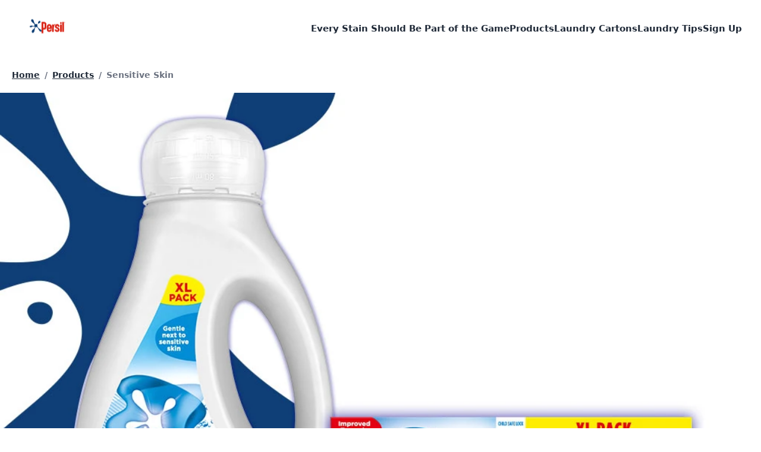

--- FILE ---
content_type: text/html
request_url: https://www.persil.com/uk/laundry/detergent/non-bio.html
body_size: 346902
content:
<!DOCTYPE html><html data-testid="message" lang="en-GB" class="persil-com-uk Message uk" data-ctf-id="5gUL6CLzERj37i8qGVjlD5"><head><meta charSet="utf-8"/><meta http-equiv="x-ua-compatible" content="ie=edge"/><meta name="viewport" content="width=device-width, initial-scale=1, shrink-to-fit=no"/><script type="text/javascript">!function(){function q(a){var c=[],b=[],e=function(f){for(var g={},h=0;h<u.length;h++){var d=u[h];if(d.Tag===f){g=d;break;}var l=void 0,k=d.Tag;var C=(k=-1!==k.indexOf("http:")?k.replace("http:",""):k.replace("https:",""),-1!==(l=k.indexOf("?"))?k.replace(k.substring(l),""):k);if(f&&(-1!==f.indexOf(C)||-1!==d.Tag.indexOf(f))){g=d;break;}}return g;}(a);return e.CategoryId&&(c=e.CategoryId),e.Vendor&&(b=e.Vendor.split(":")),!e.Tag&&D&&(b=c=function(f){var g=[],h=function(d){var l=document.createElement("a");return l.href=d,-1!==(d=l.hostname.split(".")).indexOf("www")||2<d.length?d.slice(1).join("."):l.hostname;}(f);v.some(function(d){return d===h;})&&(g=["C0004"]);return g;}(a)),{categoryIds:c,vsCatIds:b};}function w(a){return!a||!a.length||(a&&window.OptanonActiveGroups?a.every(function(c){return-1!==window.OptanonActiveGroups.indexOf(","+c+",");}):void 0);}function m(a,c){void 0===c&&(c=null);var b=window,e=b.OneTrust&&b.OneTrust.IsVendorServiceEnabled;b=e&&b.OneTrust.IsVendorServiceEnabled();return"Categories"===r||"All"===r&&e&&!b?w(a):("Vendors"===r||"All"===r&&e&&b)&&w(c);}function n(a){a=a.getAttribute("class")||"";return-1!==a.indexOf("optanon-category")||-1!==a.indexOf("ot-vscat");}function p(a){return a.hasAttribute("data-ot-ignore");}function x(a,c,b){void 0===b&&(b=null);var e=a.join("-"),f=b&&b.join("-"),g=c.getAttribute("class")||"",h="",d=!1;a&&a.length&&-1===g.indexOf("optanon-category-"+e)&&(h=("optanon-category-"+e).trim(),d=!0);b&&b.length&&-1===g.indexOf("ot-vscat-"+f)&&(h+=" "+("ot-vscat-"+f).trim(),d=!0);d&&c.setAttribute("class",h+" "+g);}function y(a,c,b){void 0===b&&(b=null);var e;a=a.join("-");b=b&&b.join("-");return-1===c.indexOf("optanon-category-"+a)&&(e=("optanon-category-"+a).trim()),-1===c.indexOf("ot-vscat-"+b)&&(e+=" "+("ot-vscat-"+b).trim()),e+" "+c;}function z(a){var c,b=q(a.src||"");(b.categoryIds.length||b.vsCatIds.length)&&(x(b.categoryIds,a,b.vsCatIds),m(b.categoryIds,b.vsCatIds)||(a.type="text/plain"),a.addEventListener("beforescriptexecute",c=function(e){"text/plain"===a.getAttribute("type")&&e.preventDefault();a.removeEventListener("beforescriptexecute",c);}));}function A(a){var c=a.src||"",b=q(c);(b.categoryIds.length||b.vsCatIds.length)&&(x(b.categoryIds,a,b.vsCatIds),m(b.categoryIds,b.vsCatIds)||(a.removeAttribute("src"),a.setAttribute("data-src",c)));}var u=JSON.parse('[{"Tag":"https://www.persil.com/uk/__analytics/Adobe-538a4d596bf7336ee0cf86614cdec8c0.min.js","CategoryId":["C0004"],"Vendor":null},{"Tag":"https://www.google-analytics.com/analytics.js","CategoryId":["C0004"],"Vendor":null},{"Tag":"https://www.googletagmanager.com/gtag/js","CategoryId":["C0004"],"Vendor":null},{"Tag":"https://static.hotjar.com/c/hotjar-2470523.js","CategoryId":["C0004"],"Vendor":null},{"Tag":"https://static.hotjar.com/c/hotjar-2345607.js","CategoryId":["C0004"],"Vendor":null},{"Tag":"https://static.hotjar.com/c/hotjar-3293877.js","CategoryId":["C0004"],"Vendor":null},{"Tag":"https://cdn.jsdelivr.net/npm/@evrythng/context-script@1/dist/context-script.js","CategoryId":["C0004"],"Vendor":null},{"Tag":"https://analytics.tiktok.com/i18n/pixel/events.js","CategoryId":["C0004"],"Vendor":null}]'),D=JSON.parse("true"),r=JSON.parse('"Categories"'),v=(v="addthis.com addtoany.com adsrvr.org amazon-adsystem.com bing.com bounceexchange.com bouncex.net criteo.com criteo.net dailymotion.com doubleclick.net everesttech.net facebook.com facebook.net googleadservices.com googlesyndication.com krxd.net liadm.com linkedin.com outbrain.com rubiconproject.com sharethis.com taboola.com twitter.com vimeo.com yahoo.com youtube.com".split(" ")).filter(function(a){if("null"!==a&&a.trim().length)return a;}),t=["embed","iframe","img","script"],B=(new MutationObserver(function(a){Array.prototype.forEach.call(a,function(c){Array.prototype.forEach.call(c.addedNodes,function(e){1!==e.nodeType||-1===t.indexOf(e.tagName.toLowerCase())||n(e)||p(e)||("script"===e.tagName.toLowerCase()?z:A)(e);});var b=c.target;!c.attributeName||n(b)&&p(b)||("script"===b.nodeName.toLowerCase()?z(b):-1!==t.indexOf(c.target.nodeName.toLowerCase())&&A(b));});}).observe(document.documentElement,{childList:!0,subtree:!0,attributes:!0,attributeFilter:["src"]}),document.createElement);document.createElement=function(){for(var a,c,b=[],e=0;e<arguments.length;e++)b[e]=arguments[e];return"script"===b[0].toLowerCase()||-1!==t.indexOf(b[0].toLowerCase())?(a=B.bind(document).apply(void 0,b),c=a.setAttribute.bind(a),Object.defineProperties(a,{src:{get:function(){try{return a.cloneNode().src;}catch(f){return a.getAttribute("src")||"";}},set:function(f){var g=b[0],h,d,l,k="";k=q(k="string"==typeof f||f instanceof Object?f.toString():k);return d=g,l=a,!(h=k).categoryIds.length&&!h.vsCatIds.length||"script"!==d.toLowerCase()||n(l)||m(h.categoryIds,h.vsCatIds)||p(l)?(d=g,h=a,!(l=k).categoryIds.length||-1===t.indexOf(d.toLowerCase())||n(h)||m(l.categoryIds,l.vsCatIds)||p(h)?c("src",f):(a.removeAttribute("src"),c("data-src",f),(g=a.getAttribute("class"))||c("class",y(k.categoryIds,g||"",k.vsCatIds)))):(c("type","text/plain"),c("src",f)),!0;}},type:{get:function(){return a.getAttribute("type")||"";},set:function(f){return h=c,d=q((g=a).src||""),h("type",!d.categoryIds.length&&!d.vsCatIds.length||n(g)||m(d.categoryIds,d.vsCatIds)||p(g)?f:"text/plain"),!0;var g,h,d;}},class:{set:function(f){return h=c,!(d=q((g=a).src)).categoryIds.length&&!d.vsCatIds.length||n(g)||m(d.categoryIds,d.vsCatIds)||p(g)?h("class",f):h("class",y(d.categoryIds,f,d.vsCatIds)),!0;var g,h,d;}}}),a.setAttribute=function(f,g,h){"type"!==f&&"src"!==f||h?c(f,g):a[f]=g;},a):B.bind(document).apply(void 0,b);};}();;function OptanonWrapper(){if(!(window.OnetrustActiveGroups&&window.gtag)){return;}const getConsentStatus=categoryId=>window.OnetrustActiveGroups.includes(categoryId)?"granted":"denied";const targetingConsent=getConsentStatus("C0004");window.gtag("consent","update",{ad_storage:targetingConsent,ad_user_data:targetingConsent,ad_personalization:targetingConsent,analytics_storage:targetingConsent});}</script><meta name="generator" content="Gatsby 5.6.0"/><meta name="description" content="TOUGH ON STAINS, GENTLE NEXT TO SENSITIVE SKIN" data-gatsby-head="true"/><meta http-equiv="content-language" content="en-GB" data-gatsby-head="true"/><meta property="fb:pages" content="350316462033370" data-gatsby-head="true"/><meta property="og:url" content="https://www.persil.com/uk/laundry/detergent/non-bio.html" data-gatsby-head="true"/><meta property="og:title" content="Sensitive Skin" data-gatsby-head="true"/><meta property="og:site_name" content="Persil" data-gatsby-head="true"/><meta property="og:type" content="website" data-gatsby-head="true"/><meta property="og:description" content="TOUGH ON STAINS, GENTLE NEXT TO SENSITIVE SKIN" data-gatsby-head="true"/><meta property="og:image" content="/images/h0nadbhvm6m4/1lJtvEiTkWWhaPR6tHE0CY/ea6a350a9c230554a28506d2c2579486/UGVyc2lsX1dlYnNpdGVfcHJvZHVjdF90aWxlc18xOTAzMjQtdjVOb25fQmlvLmpwZw/1024w-768h/bundle-of-persil-sensive-skin-products.jpg" data-gatsby-head="true"/><meta name="twitter:card" content="summary" data-gatsby-head="true"/><meta name="twitter:url" content="https://www.persil.com/uk/laundry/detergent/non-bio.html" data-gatsby-head="true"/><meta name="twitter:title" content="Sensitive Skin" data-gatsby-head="true"/><meta name="twitter:description" content="TOUGH ON STAINS, GENTLE NEXT TO SENSITIVE SKIN" data-gatsby-head="true"/><meta name="twitter:image" content="/images/h0nadbhvm6m4/1lJtvEiTkWWhaPR6tHE0CY/ea6a350a9c230554a28506d2c2579486/UGVyc2lsX1dlYnNpdGVfcHJvZHVjdF90aWxlc18xOTAzMjQtdjVOb25fQmlvLmpwZw/1024w-768h/bundle-of-persil-sensive-skin-products.jpg" data-gatsby-head="true"/><style data-href="/uk/styles.e3e38dbc9674fcbd65c6.css" data-identity="gatsby-global-css">.card-wrapper{height:0;padding-bottom:133.333333%;-webkit-perspective:800px;-ms-perspective:800px;perspective:800px;position:relative}.card-wrapper:hover{z-index:100}.card-wrapper:hover .card{transform:rotateY(180deg)}.card{box-shadow:0 6px 16px rgba(0,0,0,.15);-webkit-transform-style:preserve-3d;transform-style:preserve-3d;-webkit-transition:-webkit-transform .8s cubic-bezier(.175,.885,.32,1.275);transition:-webkit-transform .8s cubic-bezier(.175,.885,.32,1.275);transition:transform .8s cubic-bezier(.175,.885,.32,1.275);transition:transform .8s cubic-bezier(.175,.885,.32,1.275),-webkit-transform .8s cubic-bezier(.175,.885,.32,1.275)}.card,.card div{height:100%;position:absolute;width:100%}.card div{-webkit-box-pack:center;-o-box-pack:center;-webkit-box-align:center;-o-box-align:center;align-items:center;border-radius:6px;display:-webkit-box;display:-ms-flexbox;display:box;display:flex;justify-content:center}.card div,.card--front span{-webkit-backface-visibility:hidden;backface-visibility:hidden}.card--front span{-webkit-transform-style:preserve-3d;transform-style:preserve-3d}.card--back{background-color:#000;-webkit-transform:rotateY(180deg);transform:rotateY(180deg)}:root{--primary-color:rgb(var(--colors-persil-blue-500));--footer-bg-color:rgb(var(--colors-persil-blue-500));--link-color:rgb(var(--colors-mariner));--link-color-hover:rgb(var(--colors-persil-blue-500));--cta-bg-color:rgb(var(--colors-persil-blue-500));--cta-button-bg:rgb(var(--colors-persil-blue-500));--cta-button-text-color:#fff;--heading-font:var(--fontFamily-montserrat-0),var(--fontFamily-montserrat-1);--heading-font-style:normal;--heading-text-transform:uppercase;--heading-font-weight:800;--heading-case:uppercase;--heading-color:#002e6d;--summary-font:var(--fontFamily-montserrat-0),var(--fontFamily-montserrat-1);--summary-bg-color:rgb(var(--colors-persil-blue-500));--summary-text-color:#fff;--summary-font-style:normal;--summary-font-weight:600;--summary-text-align:center;--summary-text-size-desktop:2rem;--summary-text-size-mobile:1.6rem;--dosing-selector-selected-color:#42a83d;--dosing-collapsible-heading-bg-color:#0090dd;--dosing-icon-primary-color:#4577bf;--dosing-icon-accent-color:#a5c0e5;--dosing-soft-water-bg-color:#b1e0ec;--dosing-soft-water-color:#00327b;--dosing-medium-water-bg-color:#37b9d6;--dosing-medium-water-color:#00327b;--dosing-hard-water-bg-color:#366292;--dosing-hard-water-color:#fff;--benefit-card-text-color:#fff}@font-face{font-family:fallback-font-montserrat;size-adjust:109%;src:local(Arial)}html{font-weight:400}a,html{--tw-text-opacity:1;color:rgba(var(--colors-trout),var(--tw-text-opacity))}a:hover,a:hover span{--tw-text-opacity:1;color:rgba(var(--colors-link-500),var(--tw-text-opacity))}header{height:6rem;position:relative;z-index:50}.header-logo{display:inline-block;margin-left:auto;margin-right:auto}.header-logo .gatsby-image-wrapper{--tw-scale-x:.5;--tw-scale-y:.5;transform:translate(var(--tw-translate-x),var(--tw-translate-y)) rotate(var(--tw-rotate)) skewX(var(--tw-skew-x)) skewY(var(--tw-skew-y)) scaleX(var(--tw-scale-x)) scaleY(var(--tw-scale-y))}.hamburger:after,.hamburger:before{background-color:#002e6d}.hamburger path{stroke:#002e6d}nav a:hover{--tw-text-opacity:1;color:rgb(229 231 235/var(--tw-text-opacity))}.accordion__title,.title{font-family:Montserrat,fallback-font-montserrat}.title{font-size:2rem;font-weight:900;letter-spacing:-.1rem;line-height:1;padding-bottom:var(--spacing-18);padding-left:1.25rem;padding-right:1.25rem;padding-top:var(--spacing-18)}@media (min-width:768px){.title{font-size:2.5rem;line-height:1.2}}.subject-summary{padding-top:2rem}.title--underline{display:flex;flex-direction:column}.title--underline:after{background-color:currentColor;border-radius:6px;content:"";height:5px;margin-top:3rem;width:4rem}.summary,h2{font-family:var(--fontFamily-montserrat-0),var(--fontFamily-montserrat-1)}.summary{padding-bottom:2rem;padding-top:0}.summary--without-bg{margin-left:auto;margin-right:auto;max-width:28rem;padding-bottom:5rem;padding-left:2.5rem;padding-right:2.5rem}.summary-background-text{--tw-text-opacity:1;color:rgb(255 255 255/var(--tw-text-opacity))}@media (min-width:1024px){.summary-background-text{--tw-text-opacity:1;color:rgb(255 255 255/var(--tw-text-opacity));font-size:2.25rem;line-height:2.5rem}}.benefits{--tw-text-opacity:1;background-color:#01bab4;color:rgb(255 255 255/var(--tw-text-opacity));display:flex;flex-direction:column;font-size:1.5rem;font-weight:700;line-height:2rem;padding:2.5rem}@media (min-width:768px){.benefits{justify-content:center}}hr{border:1px solid #099}.icon path{fill:#fff}.promo-title{font-family:var(--fontFamily-montserrat-0),var(--fontFamily-montserrat-1);font-size:1.125rem;font-weight:600;line-height:1.75rem;line-height:1.25;padding:2rem;text-align:center}.unilever-logo{display:flex;justify-content:flex-start;width:100%}.unilever-copyright{font-size:.875rem;font-weight:400;line-height:1.25rem;text-align:left}@media (min-width:768px){.unilever-logo{width:auto}.unilever-copyright{text-align:center}}.card .card--back{background:#548c49}hr{border-color:#00337d}.square-item{flex-basis:0px;flex-grow:1;flex-shrink:0;margin:.5rem;min-width:calc(50% - 2rem)}.square-item:before{content:"";float:left;padding-top:150%}@media (min-width:360px){.square-item:before{padding-top:130%}}@media (min-width:420px){.square-item:before{padding-top:100%}}.text--want{font-size:14vw;line-height:.6}.text--offers{font-size:10vw}@media (min-width:768px){.text--want{font-size:5rem;line-height:.6}.text--offers{font-size:4rem}}.liquid{bottom:3rem;margin-left:auto;margin-right:auto;overflow:hidden;transform:scale(.85);transform-origin:bottom}.liquid:before{animation:spin 6s linear infinite;background:#fff;border-radius:40%;content:"";height:14rem;left:-3.5rem;position:absolute;top:-13rem;width:14rem}@keyframes bounceIn{0%,20%,40%,60%,80%,to{animation-timing-function:cubic-bezier(.215,.61,.355,1)}0%{opacity:0;transform:scale3d(.3,.3,.3)}20%{transform:scale3d(1.1,1.1,1.1)}40%{transform:scale3d(.9,.9,.9)}60%{opacity:1;transform:scale3d(1.03,1.03,1.03)}80%{transform:scale3d(.97,.97,.97)}to{opacity:1;transform:scaleX(1)}}.bounceIn{animation-duration:.75s;animation-name:bounceIn}.animated{animation-duration:1s;animation-fill-mode:both;animation-iteration-count:1}.animated.delay-200{animation-delay:.2s}.animated.delay-300{animation-delay:.3s}.animated.delay-400{animation-delay:.4s}.animated.delay-500{animation-delay:.5s}.animated.delay-600{animation-delay:.6s}@media (prefers-reduced-motion:reduce),(print){.animated{animation-duration:1ms!important;animation-iteration-count:1!important;transition-duration:1ms!important}}.summary-hero-wrapper{display:flex;flex-direction:column}.summary-hero-wrapper .summary--secondary{order:2;padding:0}.contact-us-wrapper{padding-bottom:0}.Contact.Us .body-wrapper aside{padding-top:0}.contact-us-form-ac h2.contact-us-ac-header{border:none;margin-bottom:.8rem;text-align:center}.contact-us-form-ac span.contact-us-ac-description1{border:none;font-size:1.2rem;font-weight:500;text-align:center}.certificate-title{font-size:1.8rem;font-weight:600;line-height:1.2;padding:4rem;text-align:center}.sign-up__submit-btn,.sign-up__title{font-family:var(--fontFamily-montserrat-0),var(--fontFamily-montserrat-1)}.reviews-accordion__read-more-button{border:1px solid #002e6d}.summary--without-bg .summary-background-text{--tw-text-opacity:1;color:rgba(var(--colors-persil-blue-500),var(--tw-text-opacity));font-size:1.125rem;font-weight:400;line-height:1.75rem;line-height:1.5;padding:0}.rich-text__figure figcaption{--tw-bg-opacity:1;--tw-text-opacity:1;background-color:rgba(var(--colors-persil-blue-700),var(--tw-bg-opacity));background-image:url([data-uri]);background-position:bottom;background-repeat:no-repeat;background-size:100%;color:rgb(255 255 255/var(--tw-text-opacity));font-size:1.25rem;font-weight:700;line-height:1.75rem;line-height:1.2;margin-bottom:1rem;padding:2rem 2rem 10%;text-align:center;text-transform:uppercase}#onetrust-banner-sdk:before{background:#000;bottom:0;content:"";left:0;opacity:.5;position:fixed;right:0;top:0;z-index:99}#onetrust-banner-sdk .ot-sdk-container{background:#fff;z-index:100}@media only screen and (max-width:425px){#onetrust-banner-sdk p#onetrust-policy-text{height:auto;overflow:auto}}.ot-sdk-row:before{bottom:0;left:-6%;top:0}.ot-sdk-row:after,.ot-sdk-row:before{background:#fff;content:"";position:absolute;width:6%}.ot-sdk-row:after{height:100%;right:-6%}

/*
! tailwindcss v3.2.4 | MIT License | https://tailwindcss.com
*/*,:after,:before{border:0 solid #e5e7eb;box-sizing:border-box}:after,:before{--tw-content:""}html{-webkit-text-size-adjust:100%;font-feature-settings:normal;font-family:ui-sans-serif,system-ui,-apple-system,BlinkMacSystemFont,Segoe UI,Roboto,Helvetica Neue,Arial,Noto Sans,sans-serif,Apple Color Emoji,Segoe UI Emoji,Segoe UI Symbol,Noto Color Emoji;-moz-tab-size:4;tab-size:4}body{line-height:inherit}hr{border-top-width:1px;color:inherit;height:0}abbr:where([title]){text-decoration:underline dotted}h1,h2,h3,h4,h5,h6{font-size:inherit}a{color:inherit;text-decoration:inherit}b,strong{font-weight:bolder}code,kbd,pre,samp{font-family:ui-monospace,SFMono-Regular,Menlo,Monaco,Consolas,Liberation Mono,Courier New,monospace;font-size:1em}small{font-size:80%}sub,sup{font-size:75%;line-height:0;position:relative;vertical-align:baseline}sub{bottom:-.25em}sup{top:-.5em}table{border-collapse:collapse;border-color:inherit;text-indent:0}button,input,optgroup,select,textarea{color:inherit;font-family:inherit;font-size:100%;font-weight:inherit;line-height:inherit;margin:0;padding:0}button,select{text-transform:none}[type=button],[type=reset],[type=submit],button{-webkit-appearance:button;background-color:transparent;background-image:none}:-moz-focusring{outline:auto}:-moz-ui-invalid{box-shadow:none}progress{vertical-align:baseline}::-webkit-inner-spin-button,::-webkit-outer-spin-button{height:auto}[type=search]{-webkit-appearance:textfield;outline-offset:-2px}::-webkit-search-decoration{-webkit-appearance:none}::-webkit-file-upload-button{-webkit-appearance:button;font:inherit}summary{display:list-item}blockquote,dd,dl,figure,h1,h2,h3,h4,h5,h6,hr,p,pre{margin:0}fieldset{margin:0}fieldset,legend{padding:0}menu,ol,ul{list-style:none;margin:0;padding:0}textarea{resize:vertical}input::placeholder,textarea::placeholder{color:#9ca3af;opacity:1}[role=button],button{cursor:pointer}:disabled{cursor:default}audio,canvas,embed,iframe,img,object,svg,video{display:block;vertical-align:middle}img,video{height:auto;max-width:100%}[hidden]{display:none}:root{--backgroundImage-instagram:radial-gradient(circle at 30% 107%,#fdf497 0%,#fdf497 5%,#fd5949 45%,#d6249f 60%,#285aeb 90%);--colors-primary-50:250,250,249;--colors-primary-100:245,245,244;--colors-primary-200:231,229,228;--colors-primary-300:214,211,209;--colors-primary-400:168,162,158;--colors-primary-500:120,113,108;--colors-primary-600:87,83,78;--colors-primary-700:68,64,60;--colors-primary-800:41,37,36;--colors-primary-900:28,25,23;--colors-secondary-50:248,250,252;--colors-secondary-100:241,245,249;--colors-secondary-200:226,232,240;--colors-secondary-300:203,213,225;--colors-secondary-400:148,163,184;--colors-secondary-500:100,116,139;--colors-secondary-600:71,85,105;--colors-secondary-700:51,65,85;--colors-secondary-800:30,41,59;--colors-secondary-900:15,23,42;--colors-link-50:242,249,253;--colors-link-100:230,244,252;--colors-link-200:191,227,247;--colors-link-300:153,211,241;--colors-link-400:77,177,231;--colors-link-500:0,144,221;--colors-link-600:0,130,199;--colors-link-700:0,108,166;--colors-link-800:0,86,133;--colors-link-900:0,71,108;--colors-feedback-50:244,251,248;--colors-feedback-100:234,247,242;--colors-feedback-200:202,236,222;--colors-feedback-300:170,224,202;--colors-feedback-400:107,201,163;--colors-feedback-500:43,178,123;--colors-feedback-600:39,160,111;--colors-feedback-700:32,134,92;--colors-feedback-800:26,107,74;--colors-feedback-900:21,87,60;--colors-instagram:44,106,147;--colors-email:0,0,0;--colors-fb:66,103,178;--colors-youtube:195,26,30;--colors-twitter:0,172,238;--colors-trout:78,78,90;--colors-gray-suit:191,191,205;--colors-silver:205,205,205;--colors-mariner:50,108,217;--colors-apple:66,168,61;--colors-[#337e2a]:51,126,42;--colors-[#245c21]:36,92,33;--colors-jewel:18,99,38;--colors-mine-shaft:39,39,39;--colors-persian-red:200,48,49;--colors-grey:240,240,246;--colors-golden-sand:255,219,122;--maxWidth-container:80rem;--spacing-18:4.5rem}.brilhante-com-br{--colors-primary-50:242,246,250;--colors-primary-100:230,237,244;--colors-primary-200:191,210,228;--colors-primary-300:153,182,211;--colors-primary-400:77,128,179;--colors-primary-500:0,73,146;--colors-primary-600:0,66,131;--colors-primary-700:0,55,110;--colors-primary-800:0,44,88;--colors-primary-900:0,36,72;--colors-secondary-50:253,243,247;--colors-secondary-100:251,231,238;--colors-secondary-200:245,195,214;--colors-secondary-300:239,159,189;--colors-secondary-400:228,88,139;--colors-secondary-500:216,16,89;--colors-secondary-600:194,14,80;--colors-secondary-700:162,12,67;--colors-secondary-800:130,10,53;--colors-secondary-900:106,8,44;--fontFamily-heading-0:Lato;--fontFamily-heading-1:sans-serif}.cafunepets-com-br{--colors-primary-50:250,245,246;--colors-primary-100:244,234,236;--colors-primary-200:228,203,208;--colors-primary-300:211,172,179;--colors-primary-400:179,109,123;--colors-primary-500:146,47,66;--colors-primary-600:131,42,59;--colors-primary-700:110,35,50;--colors-primary-800:88,28,40;--colors-primary-900:72,23,32;--fontFamily-heading-0:Lato;--fontFamily-heading-1:sans-serif;--fontFamily-body-0:Roboto;--fontFamily-body-1:sans-serif}.cif-com-tr,.cif-pl,.cifclean-co-uk,.ciflimpadores-com-br{--colors-primary-50:242,248,244;--colors-primary-100:230,242,233;--colors-primary-200:191,221,201;--colors-primary-300:153,201,168;--colors-primary-400:77,161,103;--colors-primary-500:0,120,38;--colors-primary-600:0,108,34;--colors-primary-700:0,90,29;--colors-primary-800:0,72,23;--colors-primary-900:0,59,19;--colors-secondary-50:247,251,246;--colors-secondary-100:238,247,238;--colors-secondary-200:213,235,212;--colors-secondary-300:187,223,186;--colors-secondary-400:136,198,135;--colors-secondary-500:85,174,83;--colors-secondary-600:77,157,75;--colors-secondary-700:64,131,62;--colors-secondary-800:51,104,50;--colors-secondary-900:42,85,41;--colors-cif-green-50:242,248,244;--colors-cif-green-100:230,242,233;--colors-cif-green-200:191,221,201;--colors-cif-green-300:153,201,168;--colors-cif-green-400:77,161,103;--colors-cif-green-500:0,120,38;--colors-cif-green-600:0,108,34;--colors-cif-green-700:0,90,29;--colors-cif-green-800:0,72,23;--colors-cif-green-900:0,59,19;--colors-cif-green-secondary-50:247,251,246;--colors-cif-green-secondary-100:238,247,238;--colors-cif-green-secondary-200:213,235,212;--colors-cif-green-secondary-300:187,223,186;--colors-cif-green-secondary-400:136,198,135;--colors-cif-green-secondary-500:85,174,83;--colors-cif-green-secondary-600:77,157,75;--colors-cif-green-secondary-700:64,131,62;--colors-cif-green-secondary-800:51,104,50;--colors-cif-green-secondary-900:42,85,41;--colors-101usesofcream-bathroom:0,126,171;--colors-101usesofcream-bedroom:213,0,121;--colors-101usesofcream-livingroom:130,91,164;--colors-101usesofcream-kitchen:254,225,0;--colors-101usesofcream-outdoors:255,170,10;--fontFamily-heading-0:Roboto;--fontFamily-heading-1:sans-serif;--fontFamily-roboto-0:Roboto;--fontFamily-roboto-1:sans-serif;--fontFamily-montserrat-0:Montserrat;--fontFamily-montserrat-1:sans-serif;--fontFamily-fsMeridianTrial-0:FS Meridian Trial;--fontFamily-fsMeridianTrial-1:sans-serif}.comfort-com-br,.comfortworld-co-uk{--colors-primary-50:243,243,247;--colors-primary-100:231,232,239;--colors-primary-200:195,197,215;--colors-primary-300:159,161,191;--colors-primary-400:88,91,142;--colors-primary-500:16,21,94;--colors-primary-600:14,19,85;--colors-primary-700:12,16,71;--colors-primary-800:10,13,56;--colors-primary-900:8,10,46;--colors-comfort-blue-50:243,243,247;--colors-comfort-blue-100:231,232,239;--colors-comfort-blue-200:195,197,215;--colors-comfort-blue-300:159,161,191;--colors-comfort-blue-400:88,91,142;--colors-comfort-blue-500:16,21,94;--colors-comfort-blue-600:14,19,85;--colors-comfort-blue-700:12,16,71;--colors-comfort-blue-800:10,13,56;--colors-comfort-blue-900:8,10,46;--fontFamily-heading-0:Kanit;--fontFamily-heading-1:sans-serif;--fontFamily-roboto-0:Roboto;--fontFamily-roboto-1:sans-serif;--fontFamily-kanit-0:Kanit;--fontFamily-kanit-1:sans-serif;--fontFamily-gothamBook-0:Gotham Book;--fontFamily-gothamBook-1:sans-serif;--fontFamily-gothamBold-0:Gotham Bold;--fontFamily-gothamBold-1:sans-serif;--fontFamily-montserrat-0:Montserrat;--fontFamily-montserrat-1:sans-serif}.domestos-com-pl{--colors-primary-50:245,248,244;--colors-primary-100:234,241,233;--colors-primary-200:203,220,201;--colors-primary-300:171,199,168;--colors-primary-400:108,157,102;--colors-primary-500:45,115,37;--colors-primary-600:41,104,33;--colors-primary-700:34,86,28;--colors-primary-800:27,69,22;--colors-primary-900:22,56,18;--colors-secondary-50:254,244,244;--colors-secondary-100:253,234,234;--colors-secondary-200:250,202,202;--colors-secondary-300:247,171,171;--colors-secondary-400:242,107,107;--colors-secondary-500:236,44,44;--colors-secondary-600:212,40,40;--colors-secondary-700:177,33,33;--colors-secondary-800:142,26,26;--colors-secondary-900:116,22,22;--fontFamily-heading-0:Roboto Condensed;--fontFamily-heading-1:sans-serif;--fontFamily-body-0:Roboto;--fontFamily-body-1:sans-serif}.omo-com-au,.omo-com-br,.omo-com-tr,.persil-com-uk{--colors-primary-50:242,245,248;--colors-primary-100:230,235,242;--colors-primary-200:191,205,222;--colors-primary-300:153,175,201;--colors-primary-400:77,115,161;--colors-primary-500:0,55,121;--colors-primary-600:0,50,109;--colors-primary-700:0,41,91;--colors-primary-800:0,33,73;--colors-primary-900:0,27,59;--colors-persil-blue-50:242,245,248;--colors-persil-blue-100:230,235,242;--colors-persil-blue-200:191,205,222;--colors-persil-blue-300:153,175,201;--colors-persil-blue-400:77,115,161;--colors-persil-blue-500:0,55,121;--colors-persil-blue-600:0,50,109;--colors-persil-blue-700:0,41,91;--colors-persil-blue-800:0,33,73;--colors-persil-blue-900:0,27,59;--fontFamily-heading-0:Montserrat;--fontFamily-heading-1:sans-serif;--fontFamily-montserrat-0:Montserrat;--fontFamily-montserrat-1:sans-serif;--fontFamily-openSans-0:Open Sans;--fontFamily-openSans-1:sans-serif}.persil-com-uk{--fontFamily-gothamUltra-0:Gotham Ultra;--fontFamily-gothamUltra-1:sans-serif;--fontFamily-gothamBook-0:Gotham Book;--fontFamily-gothamBook-1:sans-serif;--fontFamily-gothamBold-0:Gotham Bold;--fontFamily-gothamBold-1:sans-serif}.rinso-com-id{--colors-primary-50:242,245,248;--colors-primary-100:230,235,242;--colors-primary-200:191,205,222;--colors-primary-300:153,175,201;--colors-primary-400:77,115,161;--colors-primary-500:0,55,121;--colors-primary-600:0,50,109;--colors-primary-700:0,41,91;--colors-primary-800:0,33,73;--colors-primary-900:0,27,59;--colors-persil-blue-50:242,245,248;--colors-persil-blue-100:230,235,242;--colors-persil-blue-200:191,205,222;--colors-persil-blue-300:153,175,201;--colors-persil-blue-400:77,115,161;--colors-persil-blue-500:0,55,121;--colors-persil-blue-600:0,50,109;--colors-persil-blue-700:0,41,91;--colors-persil-blue-800:0,33,73;--colors-persil-blue-900:0,27,59;--fontFamily-heading-0:Montserrat;--fontFamily-heading-1:sans-serif;--fontFamily-montserrat-0:Montserrat;--fontFamily-montserrat-1:sans-serif;--fontFamily-openSans-0:Open Sans;--fontFamily-openSans-1:sans-serif}.surf-co-uk{--colors-primary-50:245,245,249;--colors-primary-100:234,234,244;--colors-primary-200:203,203,226;--colors-primary-300:172,172,209;--colors-primary-400:109,110,175;--colors-primary-500:47,48,140;--colors-primary-600:42,43,126;--colors-primary-700:35,36,105;--colors-primary-800:28,29,84;--colors-primary-900:23,24,69;--colors-secondary-50:253,245,245;--colors-secondary-100:251,235,234;--colors-secondary-200:246,205,204;--colors-secondary-300:240,175,173;--colors-secondary-400:229,116,111;--colors-secondary-500:218,56,49;--colors-secondary-600:196,50,44;--colors-secondary-700:164,42,37;--colors-secondary-800:131,34,29;--colors-secondary-900:107,27,24;--colors-surf-blue-50:245,245,249;--colors-surf-blue-100:234,234,244;--colors-surf-blue-200:203,203,226;--colors-surf-blue-300:172,172,209;--colors-surf-blue-400:109,110,175;--colors-surf-blue-500:47,48,140;--colors-surf-blue-600:42,43,126;--colors-surf-blue-700:35,36,105;--colors-surf-blue-800:28,29,84;--colors-surf-blue-900:23,24,69;--colors-surf-red:218,56,49;--colors-surf-pink-50:254,245,249;--colors-surf-pink-100:253,234,242;--colors-surf-pink-200:250,203,223;--colors-surf-pink-300:247,171,203;--colors-surf-pink-400:242,108,165;--colors-surf-pink-500:236,45,126;--colors-surf-pink-600:212,41,113;--colors-surf-pink-700:177,34,95;--colors-surf-pink-800:142,27,76;--colors-surf-pink-900:116,22,62;--colors-lochmara:0,118,205;--fontFamily-heading-0:Poppins;--fontFamily-heading-1:sans-serif;--fontFamily-poppins-0:Poppins;--fontFamily-poppins-1:sans-serif}:root,[data-theme]{background-color:hsl(var(--b1)/var(--tw-bg-opacity,1));color:hsl(var(--bc)/var(--tw-text-opacity,1))}html{-webkit-tap-highlight-color:transparent}:root{--pf:259 94% 44%;--sf:314 100% 40%;--af:174 75% 39%;--nf:214 20% 14%;--in:198 93% 60%;--su:158 64% 52%;--wa:43 96% 56%;--er:0 91% 71%;--inc:198 100% 12%;--suc:158 100% 10%;--wac:43 100% 11%;--erc:0 100% 14%;--rounded-box:1rem;--rounded-btn:0.5rem;--rounded-badge:1.9rem;--animation-btn:0.25s;--animation-input:.2s;--btn-text-case:uppercase;--btn-focus-scale:0.95;--border-btn:1px;--tab-border:1px;--tab-radius:0.5rem;--p:259 94% 51%;--pc:259 96% 91%;--s:314 100% 47%;--sc:314 100% 91%;--a:174 75% 46%;--ac:174 75% 11%;--n:214 20% 21%;--nc:212 19% 87%;--b1:0 0% 100%;--b2:0 0% 95%;--b3:180 2% 90%;--bc:215 28% 17%;color-scheme:light}*,:after,:before{--tw-border-spacing-x:0;--tw-border-spacing-y:0;--tw-translate-x:0;--tw-translate-y:0;--tw-rotate:0;--tw-skew-x:0;--tw-skew-y:0;--tw-scale-x:1;--tw-scale-y:1;--tw-pan-x: ;--tw-pan-y: ;--tw-pinch-zoom: ;--tw-scroll-snap-strictness:proximity;--tw-ordinal: ;--tw-slashed-zero: ;--tw-numeric-figure: ;--tw-numeric-spacing: ;--tw-numeric-fraction: ;--tw-ring-inset: ;--tw-ring-offset-width:0px;--tw-ring-offset-color:#fff;--tw-ring-color:rgba(59,130,246,.5);--tw-ring-offset-shadow:0 0 #0000;--tw-ring-shadow:0 0 #0000;--tw-shadow:0 0 #0000;--tw-shadow-colored:0 0 #0000;--tw-blur: ;--tw-brightness: ;--tw-contrast: ;--tw-grayscale: ;--tw-hue-rotate: ;--tw-invert: ;--tw-saturate: ;--tw-sepia: ;--tw-drop-shadow: ;--tw-backdrop-blur: ;--tw-backdrop-brightness: ;--tw-backdrop-contrast: ;--tw-backdrop-grayscale: ;--tw-backdrop-hue-rotate: ;--tw-backdrop-invert: ;--tw-backdrop-opacity: ;--tw-backdrop-saturate: ;--tw-backdrop-sepia: }::backdrop{--tw-border-spacing-x:0;--tw-border-spacing-y:0;--tw-translate-x:0;--tw-translate-y:0;--tw-rotate:0;--tw-skew-x:0;--tw-skew-y:0;--tw-scale-x:1;--tw-scale-y:1;--tw-pan-x: ;--tw-pan-y: ;--tw-pinch-zoom: ;--tw-scroll-snap-strictness:proximity;--tw-ordinal: ;--tw-slashed-zero: ;--tw-numeric-figure: ;--tw-numeric-spacing: ;--tw-numeric-fraction: ;--tw-ring-inset: ;--tw-ring-offset-width:0px;--tw-ring-offset-color:#fff;--tw-ring-color:rgba(59,130,246,.5);--tw-ring-offset-shadow:0 0 #0000;--tw-ring-shadow:0 0 #0000;--tw-shadow:0 0 #0000;--tw-shadow-colored:0 0 #0000;--tw-blur: ;--tw-brightness: ;--tw-contrast: ;--tw-grayscale: ;--tw-hue-rotate: ;--tw-invert: ;--tw-saturate: ;--tw-sepia: ;--tw-drop-shadow: ;--tw-backdrop-blur: ;--tw-backdrop-brightness: ;--tw-backdrop-contrast: ;--tw-backdrop-grayscale: ;--tw-backdrop-hue-rotate: ;--tw-backdrop-invert: ;--tw-backdrop-opacity: ;--tw-backdrop-saturate: ;--tw-backdrop-sepia: }*,:after,:before{box-sizing:inherit;margin:0;padding:0;transition:background-color .1s}html{--tw-bg-opacity:1;-webkit-font-smoothing:antialiased;background-color:rgb(255 255 255/var(--tw-bg-opacity));box-sizing:border-box;line-height:1.5rem;line-height:1.5}body,html{font-size:1rem}body{-webkit-overflow-scrolling:touch;line-height:1.5rem;margin:0;padding:0;text-rendering:optimizeLegibility}@media (min-width:768px){body{font-size:1.05rem}}h1,h2,h3,h4,h5,h6{font-family:inherit;font-size:100%;font-style:inherit;font-weight:inherit}button,input,select,textarea{appearance:none;border:none;font:inherit}button{cursor:pointer}i{font-style:normal}input[type=radio]{appearance:radio}li,ul{list-style-position:outside;list-style-type:none;margin:0;padding:0}svg{display:inline-block}.sticky{position:-webkit-sticky}.appearance-none{-webkit-appearance:none;-moz-appearance:none}.container{margin-left:auto;margin-right:auto;width:100%}@media (min-width:640px){.container{max-width:640px}}@media (min-width:768px){.container{max-width:768px}}@media (min-width:1024px){.container{max-width:1024px}}@media (min-width:1280px){.container{max-width:1280px}}@media (min-width:1536px){.container{max-width:1536px}}.daisy-btn{--tw-border-opacity:1;--tw-bg-opacity:1;--tw-text-opacity:1;align-items:center;animation:button-pop var(--animation-btn,.25s) ease-out;background-color:hsl(var(--b2)/var(--tw-bg-opacity));border-color:transparent;border-color:hsl(var(--b2)/var(--tw-border-opacity));border-radius:var(--rounded-btn,.5rem);border-width:var(--border-btn,1px);color:hsl(var(--bc)/var(--tw-text-opacity));cursor:pointer;display:inline-flex;flex-shrink:0;flex-wrap:wrap;font-size:.875rem;font-weight:600;gap:.5rem;height:3rem;justify-content:center;line-height:1em;min-height:3rem;outline-color:hsl(var(--bc)/1);padding-left:1rem;padding-right:1rem;text-align:center;text-decoration-line:none;text-transform:var(--btn-text-case,uppercase);transition-duration:.2s;transition-property:color,background-color,border-color,text-decoration-color,fill,stroke,opacity,box-shadow,transform,filter,backdrop-filter;transition-timing-function:cubic-bezier(.4,0,.2,1);transition-timing-function:cubic-bezier(0,0,.2,1);user-select:none}.daisy-btn-disabled,.daisy-btn:disabled,.daisy-btn[disabled]{pointer-events:none}.daisy-btn-circle{border-radius:9999px;height:3rem;padding:0;width:3rem}.daisy-btn-group>input[type=radio].daisy-btn{appearance:none}.daisy-btn-group>input[type=radio].daisy-btn:before{content:attr(data-title)}.daisy-btn:is(input[type=checkbox]),.daisy-btn:is(input[type=radio]){appearance:none;width:auto}.daisy-btn:is(input[type=checkbox]):after,.daisy-btn:is(input[type=radio]):after{--tw-content:attr(aria-label);content:var(--tw-content)}.daisy-carousel{-ms-overflow-style:none;display:inline-flex;overflow-x:scroll;scroll-behavior:smooth;scroll-snap-type:x mandatory;scrollbar-width:none}.daisy-carousel-item{box-sizing:content-box;display:flex;flex:none;scroll-snap-align:start}.daisy-carousel-center .daisy-carousel-item{scroll-snap-align:center}.daisy-carousel-end .daisy-carousel-item{scroll-snap-align:end}@media (hover:hover){.daisy-btn:hover{--tw-border-opacity:1;--tw-bg-opacity:1;background-color:hsl(var(--b3)/var(--tw-bg-opacity));border-color:hsl(var(--b3)/var(--tw-border-opacity))}.daisy-btn.daisy-glass:hover{--glass-opacity:25%;--glass-border-opacity:15%}.daisy-btn-ghost:hover{--tw-border-opacity:0;--tw-bg-opacity:0.2;background-color:hsl(var(--bc)/var(--tw-bg-opacity))}.daisy-btn-disabled:hover,.daisy-btn:disabled:hover,.daisy-btn[disabled]:hover{--tw-border-opacity:0;--tw-bg-opacity:0.2;--tw-text-opacity:0.2;background-color:hsl(var(--n)/var(--tw-bg-opacity));color:hsl(var(--bc)/var(--tw-text-opacity))}.daisy-btn:is(input[type=checkbox]:checked):hover,.daisy-btn:is(input[type=radio]:checked):hover{--tw-border-opacity:1;--tw-bg-opacity:1;background-color:hsl(var(--pf)/var(--tw-bg-opacity));border-color:hsl(var(--pf)/var(--tw-border-opacity))}}.daisy-modal{background-color:transparent;color:inherit;display:grid;height:100%;inset:0;justify-items:center;margin:0;max-height:none;max-width:none;opacity:0;overflow-y:hidden;overscroll-behavior:contain;padding:0;pointer-events:none;position:fixed;transition-duration:.2s;transition-property:transform,opacity,visibility;transition-timing-function:cubic-bezier(0,0,.2,1);width:100%;z-index:999}:where(.daisy-modal){align-items:center}.daisy-modal-box{--tw-scale-x:.9;--tw-scale-y:.9;--tw-bg-opacity:1;background-color:hsl(var(--b1)/var(--tw-bg-opacity));border-bottom-left-radius:var(--rounded-box,1rem);border-bottom-right-radius:var(--rounded-box,1rem);border-top-left-radius:var(--rounded-box,1rem);border-top-right-radius:var(--rounded-box,1rem);box-shadow:0 25px 50px -12px rgba(0,0,0,.25);grid-column-start:1;grid-row-start:1;max-height:calc(100vh - 5em);max-width:32rem;overflow-y:auto;overscroll-behavior:contain;padding:1.5rem;transform:translate(var(--tw-translate-x),var(--tw-translate-y)) rotate(var(--tw-rotate)) skewX(var(--tw-skew-x)) skewY(var(--tw-skew-y)) scaleX(var(--tw-scale-x)) scaleY(var(--tw-scale-y));transition-duration:.2s;transition-property:color,background-color,border-color,text-decoration-color,fill,stroke,opacity,box-shadow,transform,filter,backdrop-filter;transition-timing-function:cubic-bezier(.4,0,.2,1);transition-timing-function:cubic-bezier(0,0,.2,1);width:91.666667%}.daisy-modal-open,.daisy-modal-toggle:checked+.daisy-modal,.daisy-modal:target,.daisy-modal[open]{opacity:1;pointer-events:auto;visibility:visible}:root:has(:is(.daisy-modal-open,.daisy-modal:target,.daisy-modal-toggle:checked+.daisy-modal,.daisy-modal[open])){overflow:hidden}.daisy-btn:active:focus,.daisy-btn:active:hover{animation:button-pop 0s ease-out;transform:scale(var(--btn-focus-scale,.97))}.daisy-btn:focus-visible{outline-offset:2px;outline-style:solid;outline-width:2px}.daisy-btn.daisy-glass{--tw-shadow:0 0 #0000;--tw-shadow-colored:0 0 #0000;box-shadow:var(--tw-ring-offset-shadow,0 0 #0000),var(--tw-ring-shadow,0 0 #0000),var(--tw-shadow);outline-color:currentColor}.daisy-btn.daisy-glass.daisy-btn-active{--glass-opacity:25%;--glass-border-opacity:15%}.daisy-btn-ghost{--tw-shadow:0 0 #0000;--tw-shadow-colored:0 0 #0000;background-color:transparent;border-color:transparent;border-width:1px;box-shadow:var(--tw-ring-offset-shadow,0 0 #0000),var(--tw-ring-shadow,0 0 #0000),var(--tw-shadow);color:currentColor;outline-color:currentColor}.daisy-btn-ghost.daisy-btn-active{--tw-border-opacity:0;--tw-bg-opacity:0.2;background-color:hsl(var(--bc)/var(--tw-bg-opacity))}.daisy-btn.daisy-btn-disabled,.daisy-btn:disabled,.daisy-btn[disabled]{--tw-border-opacity:0;--tw-bg-opacity:0.2;--tw-text-opacity:0.2;background-color:hsl(var(--n)/var(--tw-bg-opacity));color:hsl(var(--bc)/var(--tw-text-opacity))}.daisy-btn-group>.daisy-btn-active,.daisy-btn-group>input[type=radio]:checked.daisy-btn{--tw-border-opacity:1;--tw-bg-opacity:1;--tw-text-opacity:1;background-color:hsl(var(--p)/var(--tw-bg-opacity));border-color:hsl(var(--p)/var(--tw-border-opacity));color:hsl(var(--pc)/var(--tw-text-opacity))}.daisy-btn-group>.daisy-btn-active:focus-visible,.daisy-btn-group>input[type=radio]:checked.daisy-btn:focus-visible{outline-color:hsl(var(--p)/1);outline-style:solid;outline-width:2px}.daisy-btn:is(input[type=checkbox]:checked),.daisy-btn:is(input[type=radio]:checked){--tw-border-opacity:1;--tw-bg-opacity:1;--tw-text-opacity:1;background-color:hsl(var(--p)/var(--tw-bg-opacity));border-color:hsl(var(--p)/var(--tw-border-opacity));color:hsl(var(--pc)/var(--tw-text-opacity))}.daisy-btn:is(input[type=checkbox]:checked):focus-visible,.daisy-btn:is(input[type=radio]:checked):focus-visible{outline-color:hsl(var(--p)/1)}@keyframes button-pop{0%{transform:scale(var(--btn-focus-scale,.98))}40%{transform:scale(1.02)}to{transform:scale(1)}}.daisy-carousel::-webkit-scrollbar{display:none}@keyframes checkmark{0%{background-position-y:5px}50%{background-position-y:-2px}to{background-position-y:0}}.daisy-modal::backdrop,.daisy-modal:not(dialog:not(.daisy-modal-open)){animation:modal-pop .2s ease-out;background-color:rgba(0,0,0,.3)}.daisy-modal-backdrop{align-self:stretch;color:transparent;display:grid;grid-column-start:1;grid-row-start:1;justify-self:stretch;z-index:-1}.daisy-modal-open .daisy-modal-box,.daisy-modal-toggle:checked+.daisy-modal .daisy-modal-box,.daisy-modal:target .daisy-modal-box,.daisy-modal[open] .daisy-modal-box{--tw-translate-y:0px;--tw-scale-x:1;--tw-scale-y:1;transform:translate(var(--tw-translate-x),var(--tw-translate-y)) rotate(var(--tw-rotate)) skewX(var(--tw-skew-x)) skewY(var(--tw-skew-y)) scaleX(var(--tw-scale-x)) scaleY(var(--tw-scale-y))}@keyframes modal-pop{0%{opacity:0}}@keyframes progress-loading{50%{background-position-x:-115%}}@keyframes radiomark{0%{box-shadow:0 0 0 12px hsl(var(--b1)) inset,0 0 0 12px hsl(var(--b1)) inset}50%{box-shadow:0 0 0 3px hsl(var(--b1)) inset,0 0 0 3px hsl(var(--b1)) inset}to{box-shadow:0 0 0 4px hsl(var(--b1)) inset,0 0 0 4px hsl(var(--b1)) inset}}@keyframes rating-pop{0%{transform:translateY(-.125em)}40%{transform:translateY(-.125em)}to{transform:translateY(0)}}@keyframes toast-pop{0%{opacity:0;transform:scale(.9)}to{opacity:1;transform:scale(1)}}.glass,.glass.btn-active{backdrop-filter:blur(var(--glass-blur,40px));background-color:transparent;background-image:linear-gradient(135deg,rgb(255 255 255/var(--glass-opacity,30%)) 0,transparent 100%),linear-gradient(var(--glass-reflex-degree,100deg),rgb(255 255 255/var(--glass-reflex-opacity,10%)) 25%,transparent 25%);border:none;box-shadow:0 0 0 1px rgb(255 255 255/var(--glass-border-opacity,10%)) inset,0 0 0 2px rgb(0 0 0/5%);text-shadow:0 1px rgb(0 0 0/var(--glass-text-shadow-opacity,5%))}@media (hover:hover){.glass.btn-active{backdrop-filter:blur(var(--glass-blur,40px));background-color:transparent;background-image:linear-gradient(135deg,rgb(255 255 255/var(--glass-opacity,30%)) 0,transparent 100%),linear-gradient(var(--glass-reflex-degree,100deg),rgb(255 255 255/var(--glass-reflex-opacity,10%)) 25%,transparent 25%);border:none;box-shadow:0 0 0 1px rgb(255 255 255/var(--glass-border-opacity,10%)) inset,0 0 0 2px rgb(0 0 0/5%);text-shadow:0 1px rgb(0 0 0/var(--glass-text-shadow-opacity,5%))}}.daisy-btn-sm{font-size:.875rem;height:2rem;min-height:2rem;padding-left:.75rem;padding-right:.75rem}.daisy-btn-square:where(.daisy-btn-sm){height:2rem;padding:0;width:2rem}.daisy-btn-circle:where(.daisy-btn-xs){border-radius:9999px;height:1.5rem;padding:0;width:1.5rem}.daisy-btn-circle:where(.daisy-btn-sm){border-radius:9999px;height:2rem;padding:0;width:2rem}.daisy-btn-circle:where(.daisy-btn-md){border-radius:9999px;height:3rem;padding:0;width:3rem}.daisy-btn-circle:where(.daisy-btn-lg){border-radius:9999px;height:4rem;padding:0;width:4rem}.daisy-modal-bottom{place-items:end}.daisy-btn-group .daisy-btn:not(:first-child):not(:last-child){border-bottom-left-radius:0;border-bottom-right-radius:0;border-top-left-radius:0;border-top-right-radius:0}.daisy-btn-group .daisy-btn:first-child:not(:last-child){border-bottom-left-radius:var(--rounded-btn,.5rem);border-bottom-right-radius:0;border-top-left-radius:var(--rounded-btn,.5rem);border-top-right-radius:0;margin-left:-1px;margin-top:0}.daisy-btn-group .daisy-btn:last-child:not(:first-child){border-bottom-left-radius:0;border-bottom-right-radius:var(--rounded-btn,.5rem);border-top-left-radius:0;border-top-right-radius:var(--rounded-btn,.5rem)}.daisy-btn-group-horizontal .daisy-btn:not(:first-child):not(:last-child){border-bottom-left-radius:0;border-bottom-right-radius:0;border-top-left-radius:0;border-top-right-radius:0}.daisy-btn-group-horizontal .daisy-btn:first-child:not(:last-child){border-bottom-left-radius:var(--rounded-btn,.5rem);border-bottom-right-radius:0;border-top-left-radius:var(--rounded-btn,.5rem);border-top-right-radius:0;margin-left:-1px;margin-top:0}.daisy-btn-group-horizontal .daisy-btn:last-child:not(:first-child){border-bottom-left-radius:0;border-bottom-right-radius:var(--rounded-btn,.5rem);border-top-left-radius:0;border-top-right-radius:var(--rounded-btn,.5rem)}.daisy-btn-group-vertical .daisy-btn:first-child:not(:last-child){border-bottom-left-radius:0;border-bottom-right-radius:0;border-top-left-radius:var(--rounded-btn,.5rem);border-top-right-radius:var(--rounded-btn,.5rem);margin-left:0;margin-top:-1px}.daisy-btn-group-vertical .daisy-btn:last-child:not(:first-child){border-bottom-left-radius:var(--rounded-btn,.5rem);border-bottom-right-radius:var(--rounded-btn,.5rem);border-top-left-radius:0;border-top-right-radius:0}.daisy-modal-top :where(.daisy-modal-box){--tw-translate-y:-2.5rem;--tw-scale-x:1;--tw-scale-y:1;border-bottom-left-radius:var(--rounded-box,1rem);border-bottom-right-radius:var(--rounded-box,1rem);border-top-left-radius:0;border-top-right-radius:0;max-width:none;transform:translate(var(--tw-translate-x),var(--tw-translate-y)) rotate(var(--tw-rotate)) skewX(var(--tw-skew-x)) skewY(var(--tw-skew-y)) scaleX(var(--tw-scale-x)) scaleY(var(--tw-scale-y));width:100%}.daisy-modal-middle :where(.daisy-modal-box){--tw-translate-y:0px;--tw-scale-x:.9;--tw-scale-y:.9;border-bottom-left-radius:var(--rounded-box,1rem);border-bottom-right-radius:var(--rounded-box,1rem);border-top-left-radius:var(--rounded-box,1rem);border-top-right-radius:var(--rounded-box,1rem);max-width:32rem;transform:translate(var(--tw-translate-x),var(--tw-translate-y)) rotate(var(--tw-rotate)) skewX(var(--tw-skew-x)) skewY(var(--tw-skew-y)) scaleX(var(--tw-scale-x)) scaleY(var(--tw-scale-y));width:91.666667%}.daisy-modal-bottom :where(.daisy-modal-box){--tw-translate-y:2.5rem;--tw-scale-x:1;--tw-scale-y:1;border-bottom-left-radius:0;border-bottom-right-radius:0;border-top-left-radius:var(--rounded-box,1rem);border-top-right-radius:var(--rounded-box,1rem);max-width:none;transform:translate(var(--tw-translate-x),var(--tw-translate-y)) rotate(var(--tw-rotate)) skewX(var(--tw-skew-x)) skewY(var(--tw-skew-y)) scaleX(var(--tw-scale-x)) scaleY(var(--tw-scale-y));width:100%}.sr-only{clip:rect(0,0,0,0);border-width:0;height:1px;margin:-1px;overflow:hidden;padding:0;position:absolute;white-space:nowrap;width:1px}.pointer-events-none{pointer-events:none}.visible{visibility:visible}.invisible{visibility:hidden}.static{position:static}.fixed{position:fixed}.absolute{position:absolute}.relative{position:relative}.sticky{position:sticky}.inset-0{bottom:0;top:0}.inset-0,.inset-x-0{left:0;right:0}.inset-y-0{bottom:0;top:0}.bottom-0{bottom:0}.right-2{right:.5rem}.top-2{top:.5rem}.right-0{right:0}.top-0{top:0}.left-0{left:0}.-top-8{top:-2rem}.-left-4{left:-1rem}.top-1\/2{top:50%}.left-1\/2{left:50%}.top-1{top:.25rem}.right-1{right:.25rem}.bottom-18{bottom:var(--spacing-18)}.top-\[15\%\]{top:15%}.left-\[10\%\]{left:10%}.top-\[0\%\]{top:0}.left-\[30\%\]{left:30%}.bottom-\[40\%\]{bottom:40%}.bottom-\[38\%\]{bottom:38%}.right-\[15\%\]{right:15%}.top-\[13rem\]{top:13rem}.top-\[50\%\]{top:50%}.left-\[50\%\]{left:50%}.top-4{top:1rem}.right-4{right:1rem}.top-full{top:100%}.z-0{z-index:0}.z-50{z-index:50}.z-10{z-index:10}.z-20{z-index:20}.z-\[100\]{z-index:100}.-z-10{z-index:-10}.order-first{order:-9999}.order-last{order:9999}.col-span-6{grid-column:span 6/span 6}.col-span-3{grid-column:span 3/span 3}.col-start-1{grid-column-start:1}.row-start-1{grid-row-start:1}.float-right{float:right}.m-auto{margin:auto}.m-3{margin:.75rem}.m-0{margin:0}.m-6{margin:1.5rem}.m-10{margin:2.5rem}.m-2{margin:.5rem}.m-8{margin:2rem}.m-24{margin:6rem}.mx-auto{margin-left:auto;margin-right:auto}.my-10{margin-bottom:2.5rem;margin-top:2.5rem}.mx-2{margin-left:.5rem;margin-right:.5rem}.my-5{margin-bottom:1.25rem;margin-top:1.25rem}.my-0{margin-bottom:0;margin-top:0}.my-20{margin-bottom:5rem;margin-top:5rem}.mx-60{margin-left:15rem;margin-right:15rem}.mx-40{margin-left:10rem;margin-right:10rem}.mx-6{margin-left:1.5rem;margin-right:1.5rem}.mx-8{margin-left:2rem;margin-right:2rem}.my-12{margin-bottom:3rem;margin-top:3rem}.mx-0{margin-left:0;margin-right:0}.mx-4{margin-left:1rem;margin-right:1rem}.mx-10{margin-left:2.5rem;margin-right:2.5rem}.my-2{margin-bottom:.5rem;margin-top:.5rem}.mb-5{margin-bottom:1.25rem}.mr-2{margin-right:.5rem}.mt-20{margin-top:5rem}.mr-auto{margin-right:auto}.ml-3{margin-left:.75rem}.mt-5{margin-top:1.25rem}.mb-4{margin-bottom:1rem}.mt-14{margin-top:3.5rem}.mb-10{margin-bottom:2.5rem}.ml-2{margin-left:.5rem}.mt-16{margin-top:4rem}.mt-4{margin-top:1rem}.mb-2{margin-bottom:.5rem}.mr-1{margin-right:.25rem}.mr-6{margin-right:1.5rem}.mb-12{margin-bottom:3rem}.mb-6{margin-bottom:1.5rem}.mt-2{margin-top:.5rem}.mb-8{margin-bottom:2rem}.ml-4{margin-left:1rem}.mt-12{margin-top:3rem}.mb-1{margin-bottom:.25rem}.mt-10{margin-top:2.5rem}.mb-20{margin-bottom:5rem}.mb-auto{margin-bottom:auto}.mr-5{margin-right:1.25rem}.mr-4{margin-right:1rem}.mt-0{margin-top:0}.mb-0{margin-bottom:0}.mt-6{margin-top:1.5rem}.-mt-12{margin-top:-3rem}.mt-auto{margin-top:auto}.ml-6{margin-left:1.5rem}.-mt-16{margin-top:-4rem}.mb-\[22px\]{margin-bottom:22px}.mb-14{margin-bottom:3.5rem}.mr-8{margin-right:2rem}.block{display:block}.inline-block{display:inline-block}.inline{display:inline}.flex{display:flex}.inline-flex{display:inline-flex}.table{display:table}.grid{display:grid}.contents{display:contents}.list-item{display:list-item}.hidden{display:none}.aspect-square{aspect-ratio:1/1}.aspect-\[16\/9\],.aspect-video{aspect-ratio:16/9}.h-1{height:.25rem}.h-20{height:5rem}.h-16{height:4rem}.h-0{height:0}.h-40{height:10rem}.h-8{height:2rem}.h-auto{height:auto}.h-24{height:6rem}.h-10{height:2.5rem}.h-18{height:var(--spacing-18)}.h-screen{height:100vh}.h-14{height:3.5rem}.h-\[5rem\]{height:5rem}.h-1\/2{height:50%}.max-h-\[900px\]{max-height:900px}.max-h-\[60vh\]{max-height:60vh}.max-h-\[840px\]{max-height:840px}.min-h-screen{min-height:100vh}.min-h-\[6rem\]{min-height:6rem}.min-h-\[70vh\]{min-height:70vh}.min-h-full{min-height:100%}.w-1\/2{width:50%}.w-full{width:100%}.w-fit{width:fit-content}.w-4{width:1rem}.w-24{width:6rem}.w-20{width:5rem}.w-16{width:4rem}.w-auto{width:auto}.w-8{width:2rem}.w-6{width:1.5rem}.w-10{width:2.5rem}.w-\[200px\]{width:200px}.w-64{width:16rem}.w-\[10rem\]{width:10rem}.w-1\/4{width:25%}.w-3\/4{width:75%}.w-2\/5{width:40%}.w-3\/5{width:60%}.w-2\/3{width:66.666667%}.w-1\/3{width:33.333333%}.w-\[5rem\]{width:5rem}.w-48{width:12rem}.w-72{width:18rem}.w-5\/6{width:83.333333%}.min-w-full{min-width:100%}.min-w-\[20rem\]{min-width:20rem}.max-w-3xl{max-width:48rem}.max-w-container{max-width:var(--maxWidth-container)}.max-w-lg{max-width:32rem}.max-w-xs{max-width:20rem}.max-w-md{max-width:28rem}.max-w-full{max-width:100%}.max-w-\[calc\(100\%-2rem\)\]{max-width:calc(100% - 2rem)}.max-w-\[500px\]{max-width:500px}.max-w-xl{max-width:36rem}.max-w-\[30rem\]{max-width:30rem}.max-w-none{max-width:none}.flex-1{flex:1 1 0%}.flex-initial{flex:0 1 auto}.flex-shrink{flex-shrink:1}.shrink-0{flex-shrink:0}.grow-0{flex-grow:0}.basis-\[calc\(50\%-theme\(spacing\[4\]\)\/2\)\]{flex-basis:calc(50% - 0.5rem)}.origin-left{transform-origin:left}.origin-right{transform-origin:right}.origin-bottom-right{transform-origin:bottom right}.origin-top-left{transform-origin:top left}.origin-\[20\%_0\]{transform-origin:20% 0}.origin-center{transform-origin:center}.translate-x-2{--tw-translate-x:0.5rem}.-translate-x-1\/2,.translate-x-2{transform:translate(var(--tw-translate-x),var(--tw-translate-y)) rotate(var(--tw-rotate)) skewX(var(--tw-skew-x)) skewY(var(--tw-skew-y)) scaleX(var(--tw-scale-x)) scaleY(var(--tw-scale-y))}.-translate-x-1\/2{--tw-translate-x:-50%}.-translate-y-1\/2{--tw-translate-y:-50%}.-translate-y-1\/2,.translate-y-1\/4{transform:translate(var(--tw-translate-x),var(--tw-translate-y)) rotate(var(--tw-rotate)) skewX(var(--tw-skew-x)) skewY(var(--tw-skew-y)) scaleX(var(--tw-scale-x)) scaleY(var(--tw-scale-y))}.translate-y-1\/4{--tw-translate-y:25%}.rotate-\[-10deg\]{--tw-rotate:-10deg}.rotate-\[-10deg\],.rotate-\[30deg\]{transform:translate(var(--tw-translate-x),var(--tw-translate-y)) rotate(var(--tw-rotate)) skewX(var(--tw-skew-x)) skewY(var(--tw-skew-y)) scaleX(var(--tw-scale-x)) scaleY(var(--tw-scale-y))}.rotate-\[30deg\]{--tw-rotate:30deg}.rotate-\[-15deg\]{--tw-rotate:-15deg}.rotate-\[-15deg\],.rotate-\[var\(--spinWheel-rotation\)\]{transform:translate(var(--tw-translate-x),var(--tw-translate-y)) rotate(var(--tw-rotate)) skewX(var(--tw-skew-x)) skewY(var(--tw-skew-y)) scaleX(var(--tw-scale-x)) scaleY(var(--tw-scale-y))}.rotate-\[var\(--spinWheel-rotation\)\]{--tw-rotate:var(--spinWheel-rotation)}.-rotate-90{--tw-rotate:-90deg}.-rotate-90,.scale-\[110\%\]{transform:translate(var(--tw-translate-x),var(--tw-translate-y)) rotate(var(--tw-rotate)) skewX(var(--tw-skew-x)) skewY(var(--tw-skew-y)) scaleX(var(--tw-scale-x)) scaleY(var(--tw-scale-y))}.scale-\[110\%\]{--tw-scale-x:110%;--tw-scale-y:110%}.scale-0{--tw-scale-x:0;--tw-scale-y:0}.scale-0,.transform{transform:translate(var(--tw-translate-x),var(--tw-translate-y)) rotate(var(--tw-rotate)) skewX(var(--tw-skew-x)) skewY(var(--tw-skew-y)) scaleX(var(--tw-scale-x)) scaleY(var(--tw-scale-y))}.transform-gpu{transform:translate3d(var(--tw-translate-x),var(--tw-translate-y),0) rotate(var(--tw-rotate)) skewX(var(--tw-skew-x)) skewY(var(--tw-skew-y)) scaleX(var(--tw-scale-x)) scaleY(var(--tw-scale-y))}@keyframes spin{to{transform:rotate(1turn)}}.animate-spin{animation:spin 1s linear infinite}.cursor-pointer{cursor:pointer}.select-none{user-select:none}.resize{resize:both}.snap-y{scroll-snap-type:y var(--tw-scroll-snap-strictness)}.snap-mandatory{--tw-scroll-snap-strictness:mandatory}.list-inside{list-style-position:inside}.list-none{list-style-type:none}.list-disc{list-style-type:disc}.appearance-none{appearance:none}.grid-cols-2{grid-template-columns:repeat(2,minmax(0,1fr))}.grid-cols-1{grid-template-columns:repeat(1,minmax(0,1fr))}.grid-cols-3{grid-template-columns:repeat(3,minmax(0,1fr))}.grid-cols-\[2\.5rem_auto\]{grid-template-columns:2.5rem auto}.grid-cols-\[200px_1fr\]{grid-template-columns:200px 1fr}.grid-cols-\[1fr_200px\]{grid-template-columns:1fr 200px}.grid-rows-1{grid-template-rows:repeat(1,minmax(0,1fr))}.grid-rows-\[auto_1fr\]{grid-template-rows:auto 1fr}.flex-col{flex-direction:column}.flex-wrap{flex-wrap:wrap}.place-items-center{place-items:center}.items-start{align-items:flex-start}.items-center{align-items:center}.items-stretch{align-items:stretch}.justify-end{justify-content:flex-end}.justify-center{justify-content:center}.justify-between{justify-content:space-between}.justify-evenly{justify-content:space-evenly}.gap-2{gap:.5rem}.gap-8{gap:2rem}.gap-4{gap:1rem}.gap-1{gap:.25rem}.gap-12{gap:3rem}.gap-\[300px\]{gap:300px}.gap-6{gap:1.5rem}.overflow-hidden{overflow:hidden}.overflow-scroll{overflow:scroll}.scroll-smooth{scroll-behavior:smooth}.truncate{overflow:hidden;white-space:nowrap}.text-ellipsis,.truncate{text-overflow:ellipsis}.whitespace-normal{white-space:normal}.whitespace-nowrap{white-space:nowrap}.break-words{overflow-wrap:break-word}.rounded-lg{border-radius:.5rem}.rounded-sm{border-radius:.125rem}.rounded-full{border-radius:9999px}.rounded{border-radius:.25rem}.rounded-xl{border-radius:.75rem}.rounded-md{border-radius:.375rem}.rounded-2xl{border-radius:1rem}.rounded-\[50\%\]{border-radius:50%}.rounded-t-lg{border-top-left-radius:.5rem;border-top-right-radius:.5rem}.rounded-b-2xl{border-bottom-left-radius:1rem;border-bottom-right-radius:1rem}.rounded-br-lg{border-bottom-right-radius:.5rem}.border{border-width:1px}.border-0{border-width:0}.border-2{border-width:2px}.border-\[3px\]{border-width:3px}.border-l-8{border-left-width:8px}.border-t-0{border-top-width:0}.border-t{border-top-width:1px}.border-b{border-bottom-width:1px}.border-l-2{border-left-width:2px}.border-b-2{border-bottom-width:2px}.border-l{border-left-width:1px}.border-b-\[3px\]{border-bottom-width:3px}.border-b-4{border-bottom-width:4px}.border-solid{border-style:solid}.border-dashed{border-style:dashed}.border-dotted{border-style:dotted}.border-\[\#E2B93B\]{--tw-border-opacity:1;border-color:rgb(226 185 59/var(--tw-border-opacity))}.border-transparent{border-color:transparent}.border-current{border-color:currentColor}.border-secondary-600{--tw-border-opacity:1;border-color:rgba(var(--colors-secondary-600),var(--tw-border-opacity))}.border-white{--tw-border-opacity:1;border-color:rgb(255 255 255/var(--tw-border-opacity))}.border-secondary-500{--tw-border-opacity:1;border-color:rgba(var(--colors-secondary-500),var(--tw-border-opacity))}.border-gray-200{--tw-border-opacity:1;border-color:rgb(229 231 235/var(--tw-border-opacity))}.border-gray-suit{--tw-border-opacity:1;border-color:rgba(var(--colors-gray-suit),var(--tw-border-opacity))}.border-persian-red{--tw-border-opacity:1;border-color:rgba(var(--colors-persian-red),var(--tw-border-opacity))}.border-primary-500{--tw-border-opacity:1;border-color:rgba(var(--colors-primary-500),var(--tw-border-opacity))}.border-primary-800{--tw-border-opacity:1;border-color:rgba(var(--colors-primary-800),var(--tw-border-opacity))}.border-\[\#e6e6e6\]{--tw-border-opacity:1;border-color:rgb(230 230 230/var(--tw-border-opacity))}.border-r-transparent{border-right-color:transparent}.border-b-\[color\:var\(--primary-color\)\]{border-bottom-color:var(--primary-color)}.border-b-white{--tw-border-opacity:1;border-bottom-color:rgb(255 255 255/var(--tw-border-opacity))}.bg-primary-500{--tw-bg-opacity:1;background-color:rgba(var(--colors-primary-500),var(--tw-bg-opacity))}.bg-gray-100{--tw-bg-opacity:1;background-color:rgb(243 244 246/var(--tw-bg-opacity))}.bg-white{--tw-bg-opacity:1;background-color:rgb(255 255 255/var(--tw-bg-opacity))}.bg-\[\#002E6D\]{--tw-bg-opacity:1;background-color:rgb(0 46 109/var(--tw-bg-opacity))}.bg-transparent{background-color:transparent}.bg-\[color\:var\(--summary-bg-color\)\]{background-color:var(--summary-bg-color)}.bg-\[\#f8f800\]{--tw-bg-opacity:1;background-color:rgb(248 248 0/var(--tw-bg-opacity))}.bg-\[\#102542\]{--tw-bg-opacity:1;background-color:rgb(16 37 66/var(--tw-bg-opacity))}.bg-gray-200{--tw-bg-opacity:1;background-color:rgb(229 231 235/var(--tw-bg-opacity))}.bg-primary-600{--tw-bg-opacity:1;background-color:rgba(var(--colors-primary-600),var(--tw-bg-opacity))}.bg-amber-300\/60{background-color:rgba(252,211,77,.6)}.bg-golden-sand{--tw-bg-opacity:1;background-color:rgba(var(--colors-golden-sand),var(--tw-bg-opacity))}.bg-gray-50{--tw-bg-opacity:1;background-color:rgb(249 250 251/var(--tw-bg-opacity))}.bg-\[color\:\#0075fb\]{--tw-bg-opacity:1;background-color:rgb(0 117 251/var(--tw-bg-opacity))}.bg-\[color\:\#000000\]{--tw-bg-opacity:1;background-color:rgb(0 0 0/var(--tw-bg-opacity))}.bg-\[color\:\#ff0000\]{--tw-bg-opacity:1;background-color:rgb(255 0 0/var(--tw-bg-opacity))}.bg-\[color\:\#2787f4\]{--tw-bg-opacity:1;background-color:rgb(39 135 244/var(--tw-bg-opacity))}.bg-\[color\:\#e70022\]{--tw-bg-opacity:1;background-color:rgb(231 0 34/var(--tw-bg-opacity))}.bg-\[color\:\#1db954\]{--tw-bg-opacity:1;background-color:rgb(29 185 84/var(--tw-bg-opacity))}.bg-\[color\:\#000\]{--tw-bg-opacity:1;background-color:rgb(0 0 0/var(--tw-bg-opacity))}.bg-\[color\:\#0072b1\]{--tw-bg-opacity:1;background-color:rgb(0 114 177/var(--tw-bg-opacity))}.bg-instagram{--tw-bg-opacity:1;background-color:rgba(var(--colors-instagram),var(--tw-bg-opacity))}.bg-\[color\:var\(--footer-bg-color\)\]{background-color:var(--footer-bg-color)}.bg-red-50{--tw-bg-opacity:1;background-color:rgb(254 242 242/var(--tw-bg-opacity))}.bg-secondary-500{--tw-bg-opacity:1;background-color:rgba(var(--colors-secondary-500),var(--tw-bg-opacity))}.bg-fb{--tw-bg-opacity:1;background-color:rgba(var(--colors-fb),var(--tw-bg-opacity))}.bg-twitter{--tw-bg-opacity:1;background-color:rgba(var(--colors-twitter),var(--tw-bg-opacity))}.bg-gray-500{--tw-bg-opacity:1;background-color:rgb(107 114 128/var(--tw-bg-opacity))}.bg-black{--tw-bg-opacity:1;background-color:rgb(0 0 0/var(--tw-bg-opacity))}.bg-\[\#1678f2\]{--tw-bg-opacity:1;background-color:rgb(22 120 242/var(--tw-bg-opacity))}.bg-\[\#007337\]{--tw-bg-opacity:1;background-color:rgb(0 115 55/var(--tw-bg-opacity))}.bg-\[\#289DA7\]{--tw-bg-opacity:1;background-color:rgb(40 157 167/var(--tw-bg-opacity))}.bg-\[\#edfce8\]{--tw-bg-opacity:1;background-color:rgb(237 252 232/var(--tw-bg-opacity))}.bg-\[\#002EAA\]{--tw-bg-opacity:1;background-color:rgb(0 46 170/var(--tw-bg-opacity))}.bg-101usesofcream-bathroom{--tw-bg-opacity:1;background-color:rgba(var(--colors-101usesofcream-bathroom),var(--tw-bg-opacity))}.bg-101usesofcream-bedroom{--tw-bg-opacity:1;background-color:rgba(var(--colors-101usesofcream-bedroom),var(--tw-bg-opacity))}.bg-101usesofcream-livingroom{--tw-bg-opacity:1;background-color:rgba(var(--colors-101usesofcream-livingroom),var(--tw-bg-opacity))}.bg-101usesofcream-kitchen{--tw-bg-opacity:1;background-color:rgba(var(--colors-101usesofcream-kitchen),var(--tw-bg-opacity))}.bg-101usesofcream-outdoors{--tw-bg-opacity:1;background-color:rgba(var(--colors-101usesofcream-outdoors),var(--tw-bg-opacity))}.bg-\[\#c6d6a4\]{--tw-bg-opacity:1;background-color:rgb(198 214 164/var(--tw-bg-opacity))}.bg-\[\#007041\]{--tw-bg-opacity:1;background-color:rgb(0 112 65/var(--tw-bg-opacity))}.bg-\[\#79B66D\]{--tw-bg-opacity:1;background-color:rgb(121 182 109/var(--tw-bg-opacity))}.bg-\[\#c6ddbd\]{--tw-bg-opacity:1;background-color:rgb(198 221 189/var(--tw-bg-opacity))}.bg-feedback-700{--tw-bg-opacity:1;background-color:rgba(var(--colors-feedback-700),var(--tw-bg-opacity))}.bg-gray-300{--tw-bg-opacity:1;background-color:rgb(209 213 219/var(--tw-bg-opacity))}.bg-\[\#548c49\]{--tw-bg-opacity:1;background-color:rgb(84 140 73/var(--tw-bg-opacity))}.bg-\[color\:var\(--cta-bg-color\)\]{background-color:var(--cta-bg-color)}.bg-\[\#57aa31\]{--tw-bg-opacity:1;background-color:rgb(87 170 49/var(--tw-bg-opacity))}.bg-\[\#4f7e31\]{--tw-bg-opacity:1;background-color:rgb(79 126 49/var(--tw-bg-opacity))}.bg-persil-blue-400{--tw-bg-opacity:1;background-color:rgba(var(--colors-persil-blue-400),var(--tw-bg-opacity))}.bg-blue-500{--tw-bg-opacity:1;background-color:rgb(59 130 246/var(--tw-bg-opacity))}.bg-\[\#002E8E\]{--tw-bg-opacity:1;background-color:rgb(0 46 142/var(--tw-bg-opacity))}.bg-\[\#02D0FF\]{--tw-bg-opacity:1;background-color:rgb(2 208 255/var(--tw-bg-opacity))}.bg-\[\#419AF7\]{--tw-bg-opacity:1;background-color:rgb(65 154 247/var(--tw-bg-opacity))}.bg-\[\#112E8A\]{--tw-bg-opacity:1;background-color:rgb(17 46 138/var(--tw-bg-opacity))}.bg-\[color\:var\(--dosing-collapsible-heading-bg-color\)\]{background-color:var(--dosing-collapsible-heading-bg-color)}.bg-\[color\:var\(--dosing-selector-selected-color\)\]{background-color:var(--dosing-selector-selected-color)}.bg-\[color\:var\(--dosing-soft-water-bg-color\)\]{background-color:var(--dosing-soft-water-bg-color)}.bg-\[color\:var\(--dosing-medium-water-bg-color\)\]{background-color:var(--dosing-medium-water-bg-color)}.bg-\[color\:var\(--dosing-hard-water-bg-color\)\]{background-color:var(--dosing-hard-water-bg-color)}.bg-\[\#eedf23\]{--tw-bg-opacity:1;background-color:rgb(238 223 35/var(--tw-bg-opacity))}.bg-persil-blue-500{--tw-bg-opacity:1;background-color:rgba(var(--colors-persil-blue-500),var(--tw-bg-opacity))}.bg-instagram{background-image:var(--backgroundImage-instagram)}.bg-gradient-to-br{background-image:linear-gradient(to bottom right,var(--tw-gradient-stops))}.bg-gradient-to-b{background-image:linear-gradient(to bottom,var(--tw-gradient-stops))}.bg-gradient-to-r{background-image:linear-gradient(to right,var(--tw-gradient-stops))}.from-primary-400{--tw-gradient-from:rgb(var(--colors-primary-400));--tw-gradient-to:rgba(var(--colors-primary-400),0);--tw-gradient-stops:var(--tw-gradient-from),var(--tw-gradient-to)}.from-gray-100{--tw-gradient-from:#f3f4f6;--tw-gradient-to:rgba(243,244,246,0);--tw-gradient-stops:var(--tw-gradient-from),var(--tw-gradient-to)}.from-secondary-500{--tw-gradient-from:rgb(var(--colors-secondary-500));--tw-gradient-to:rgba(var(--colors-secondary-500),0);--tw-gradient-stops:var(--tw-gradient-from),var(--tw-gradient-to)}.to-primary-800{--tw-gradient-to:rgb(var(--colors-primary-800))}.to-secondary-500{--tw-gradient-to:rgb(var(--colors-secondary-500))}.bg-contain{background-size:contain}.bg-\[length\:3rem_1px\]{background-size:3rem 1px}.bg-center{background-position:50%}.bg-bottom{background-position:bottom}.bg-left-bottom{background-position:0 100%}.bg-top{background-position:top}.bg-no-repeat{background-repeat:no-repeat}.fill-current{fill:currentColor}.fill-\[var\(--dosing-icon-primary-color\)\]{fill:var(--dosing-icon-primary-color)}.fill-\[var\(--dosing-icon-accent-color\)\]{fill:var(--dosing-icon-accent-color)}.fill-\[color\:var\(--dosing-collapsible-heading-bg-color\)\]{fill:var(--dosing-collapsible-heading-bg-color)}.fill-\[var\(--dosing-soft-water-color\)\]{fill:var(--dosing-soft-water-color)}.fill-\[var\(--dosing-hard-water-color\)\]{fill:var(--dosing-hard-water-color)}.fill-\[var\(--dosing-medium-water-color\)\]{fill:var(--dosing-medium-water-color)}.stroke-current{stroke:currentColor}.object-contain{object-fit:contain}.object-cover{object-fit:cover}.p-4{padding:1rem}.p-5{padding:1.25rem}.p-10{padding:2.5rem}.p-2{padding:.5rem}.p-8{padding:2rem}.p-0{padding:0}.p-3{padding:.75rem}.p-6{padding:1.5rem}.p-1{padding:.25rem}.p-12{padding:3rem}.p-20{padding:5rem}.py-5{padding-bottom:1.25rem;padding-top:1.25rem}.py-3{padding-bottom:.75rem;padding-top:.75rem}.px-10{padding-left:2.5rem;padding-right:2.5rem}.py-4{padding-bottom:1rem;padding-top:1rem}.py-8{padding-bottom:2rem;padding-top:2rem}.px-5{padding-left:1.25rem;padding-right:1.25rem}.px-2{padding-left:.5rem;padding-right:.5rem}.py-1{padding-bottom:.25rem;padding-top:.25rem}.py-2{padding-bottom:.5rem;padding-top:.5rem}.py-0{padding-bottom:0;padding-top:0}.px-6{padding-left:1.5rem;padding-right:1.5rem}.py-16{padding-bottom:4rem;padding-top:4rem}.px-3{padding-left:.75rem;padding-right:.75rem}.py-10{padding-bottom:2.5rem;padding-top:2.5rem}.px-4{padding-left:1rem;padding-right:1rem}.py-20{padding-bottom:5rem;padding-top:5rem}.py-12{padding-bottom:3rem;padding-top:3rem}.py-2\.5{padding-bottom:.625rem;padding-top:.625rem}.px-12{padding-left:3rem;padding-right:3rem}.py-6{padding-bottom:1.5rem;padding-top:1.5rem}.py-14{padding-bottom:3.5rem;padding-top:3.5rem}.px-18{padding-left:var(--spacing-18);padding-right:var(--spacing-18)}.px-16{padding-left:4rem;padding-right:4rem}.px-8{padding-left:2rem;padding-right:2rem}.pl-3{padding-left:.75rem}.pr-8{padding-right:2rem}.pb-5{padding-bottom:1.25rem}.pt-5{padding-top:1.25rem}.pb-12{padding-bottom:3rem}.pt-6{padding-top:1.5rem}.pb-3{padding-bottom:.75rem}.pb-10{padding-bottom:2.5rem}.pt-3{padding-top:.75rem}.pb-6{padding-bottom:1.5rem}.pt-10{padding-top:2.5rem}.pb-2{padding-bottom:.5rem}.pt-14{padding-top:3.5rem}.pb-20{padding-bottom:5rem}.pt-2{padding-top:.5rem}.pl-6{padding-left:1.5rem}.pr-2{padding-right:.5rem}.pl-4{padding-left:1rem}.pb-8{padding-bottom:2rem}.pr-4{padding-right:1rem}.pr-10{padding-right:2.5rem}.pr-6{padding-right:1.5rem}.pl-2{padding-left:.5rem}.pt-8{padding-top:2rem}.pb-1{padding-bottom:.25rem}.pt-4{padding-top:1rem}.pl-10{padding-left:2.5rem}.pl-8{padding-left:2rem}.pl-0{padding-left:0}.pt-20{padding-top:5rem}.pb-80{padding-bottom:20rem}.pb-4{padding-bottom:1rem}.pt-0{padding-top:0}.pt-32{padding-top:8rem}.text-left{text-align:left}.text-center{text-align:center}.text-right{text-align:right}.align-bottom{vertical-align:bottom}.font-fsMeridianTrial{font-family:var(--fontFamily-fsMeridianTrial-0),var(--fontFamily-fsMeridianTrial-1)}.font-heading{font-family:var(--fontFamily-heading-0),var(--fontFamily-heading-1)}.font-montserrat{font-family:var(--fontFamily-montserrat-0),var(--fontFamily-montserrat-1)}.font-gothamBook{font-family:var(--fontFamily-gothamBook-0),var(--fontFamily-gothamBook-1)}.font-lufga{font-family:var(--fontFamily-lufga-0),var(--fontFamily-lufga-1)}.font-poppins{font-family:var(--fontFamily-poppins-0),var(--fontFamily-poppins-1)}.font-\[family-name\:var\(--heading-font\)\]{font-family:var(--heading-font)}.font-\[system-ui\]{font-family:system-ui}.font-roboto{font-family:var(--fontFamily-roboto-0),var(--fontFamily-roboto-1)}.font-openSans{font-family:var(--fontFamily-openSans-0),var(--fontFamily-openSans-1)}.font-gothamUltra{font-family:var(--fontFamily-gothamUltra-0),var(--fontFamily-gothamUltra-1)}.font-kanit{font-family:var(--fontFamily-kanit-0),var(--fontFamily-kanit-1)}.text-base{font-size:1rem;line-height:1.5rem}.text-sm{font-size:.875rem;line-height:1.25rem}.text-3xl{font-size:1.875rem;line-height:2.25rem}.text-4xl{font-size:2.25rem;line-height:2.5rem}.text-2xl{font-size:1.5rem;line-height:2rem}.text-lg{font-size:1.125rem}.text-lg,.text-xl{line-height:1.75rem}.text-xl{font-size:1.25rem}.text-\[\.9375rem\]{font-size:.9375rem}.text-xs{font-size:.75rem;line-height:1rem}.text-\[1\.625rem\]{font-size:1.625rem}.text-5xl{font-size:3rem;line-height:1}.text-\[2rem\]{font-size:2rem}.text-\[2\.5rem\]{font-size:2.5rem}.text-8xl{font-size:6rem;line-height:1}.text-\[1\.75rem\]{font-size:1.75rem}.font-extrabold{font-weight:800}.font-semibold{font-weight:600}.font-bold{font-weight:700}.font-light{font-weight:300}.font-medium{font-weight:500}.font-normal{font-weight:400}.font-black{font-weight:900}.uppercase{text-transform:uppercase}.normal-case{text-transform:none}.italic{font-style:italic}.leading-tight{line-height:1.25}.leading-none{line-height:1}.leading-normal{line-height:1.5}.leading-\[1\.1\]{line-height:1.1}.tracking-tight{letter-spacing:-.025em}.tracking-\[0\.2em\]{letter-spacing:.2em}.text-gray-500{--tw-text-opacity:1;color:rgb(107 114 128/var(--tw-text-opacity))}.text-primary-300{--tw-text-opacity:1;color:rgba(var(--colors-primary-300),var(--tw-text-opacity))}.text-white{--tw-text-opacity:1;color:rgb(255 255 255/var(--tw-text-opacity))}.text-\[color\:var\(--heading-color\)\]{color:var(--heading-color)}.text-\[color\:var\(--nav-active-color\)\]{color:var(--nav-active-color)}.text-\[color\:var\(--nav-link-color\)\]{color:var(--nav-link-color)}.text-\[\#007337\]{--tw-text-opacity:1;color:rgb(0 115 55/var(--tw-text-opacity))}.text-\[color\:var\(--summary-text-color\)\]{color:var(--summary-text-color)}.text-\[color\:var\(--link-color\)\]{color:var(--link-color)}.text-yellow-900{--tw-text-opacity:1;color:rgb(113 63 18/var(--tw-text-opacity))}.text-primary-500{--tw-text-opacity:1;color:rgba(var(--colors-primary-500),var(--tw-text-opacity))}.text-gray-900{--tw-text-opacity:1;color:rgb(17 24 39/var(--tw-text-opacity))}.text-red-800{--tw-text-opacity:1;color:rgb(153 27 27/var(--tw-text-opacity))}.text-secondary-500{--tw-text-opacity:1;color:rgba(var(--colors-secondary-500),var(--tw-text-opacity))}.text-persian-red{--tw-text-opacity:1;color:rgba(var(--colors-persian-red),var(--tw-text-opacity))}.text-silver{--tw-text-opacity:1;color:rgba(var(--colors-silver),var(--tw-text-opacity))}.text-gray-700{--tw-text-opacity:1;color:rgb(55 65 81/var(--tw-text-opacity))}.text-persil-blue-500{--tw-text-opacity:1;color:rgba(var(--colors-persil-blue-500),var(--tw-text-opacity))}.text-primary-800{--tw-text-opacity:1;color:rgba(var(--colors-primary-800),var(--tw-text-opacity))}.text-\[\#DC4F3D\]{--tw-text-opacity:1;color:rgb(220 79 61/var(--tw-text-opacity))}.text-\[\#007041\]{--tw-text-opacity:1;color:rgb(0 112 65/var(--tw-text-opacity))}.text-black{--tw-text-opacity:1;color:rgb(0 0 0/var(--tw-text-opacity))}.text-\[color\:var\(--primary-color\)\]{color:var(--primary-color)}.text-gray-600{--tw-text-opacity:1;color:rgb(75 85 99/var(--tw-text-opacity))}.text-persil-blue-400{--tw-text-opacity:1;color:rgba(var(--colors-persil-blue-400),var(--tw-text-opacity))}.text-\[\#4f7e31\]{--tw-text-opacity:1;color:rgb(79 126 49/var(--tw-text-opacity))}.text-\[color\:\#204DE5\]{--tw-text-opacity:1;color:rgb(32 77 229/var(--tw-text-opacity))}.text-\[\#00336D\]{--tw-text-opacity:1;color:rgb(0 51 109/var(--tw-text-opacity))}.text-\[\#112E8A\]{--tw-text-opacity:1;color:rgb(17 46 138/var(--tw-text-opacity))}.text-feedback-500{--tw-text-opacity:1;color:rgba(var(--colors-feedback-500),var(--tw-text-opacity))}.text-\[color\:var\(--dosing-soft-water-color\)\]{color:var(--dosing-soft-water-color)}.text-\[color\:var\(--dosing-medium-water-color\)\]{color:var(--dosing-medium-water-color)}.text-\[color\:var\(--dosing-hard-water-color\)\]{color:var(--dosing-hard-water-color)}.underline{text-decoration-line:underline}.no-underline{text-decoration-line:none}.opacity-30{opacity:.3}.opacity-50{opacity:.5}.opacity-60{opacity:.6}.shadow{--tw-shadow:0 1px 3px 0 rgba(0,0,0,.1),0 1px 2px -1px rgba(0,0,0,.1);--tw-shadow-colored:0 1px 3px 0 var(--tw-shadow-color),0 1px 2px -1px var(--tw-shadow-color)}.shadow,.shadow-sm{box-shadow:var(--tw-ring-offset-shadow,0 0 #0000),var(--tw-ring-shadow,0 0 #0000),var(--tw-shadow)}.shadow-sm{--tw-shadow:0 1px 2px 0 rgba(0,0,0,.05);--tw-shadow-colored:0 1px 2px 0 var(--tw-shadow-color)}.shadow-md{--tw-shadow:0 4px 6px -1px rgba(0,0,0,.1),0 2px 4px -2px rgba(0,0,0,.1);--tw-shadow-colored:0 4px 6px -1px var(--tw-shadow-color),0 2px 4px -2px var(--tw-shadow-color)}.shadow-\[-5px_-5px_10px_rgba\(0\2c 0\2c 0\2c 0\.5\)\],.shadow-md{box-shadow:var(--tw-ring-offset-shadow,0 0 #0000),var(--tw-ring-shadow,0 0 #0000),var(--tw-shadow)}.shadow-\[-5px_-5px_10px_rgba\(0\2c 0\2c 0\2c 0\.5\)\]{--tw-shadow:-5px -5px 10px rgba(0,0,0,.5);--tw-shadow-colored:-5px -5px 10px var(--tw-shadow-color)}.outline-none{outline:2px solid transparent;outline-offset:2px}.ring-8{--tw-ring-offset-shadow:var(--tw-ring-inset) 0 0 0 var(--tw-ring-offset-width) var(--tw-ring-offset-color);--tw-ring-shadow:var(--tw-ring-inset) 0 0 0 calc(8px + var(--tw-ring-offset-width)) var(--tw-ring-color);box-shadow:var(--tw-ring-offset-shadow),var(--tw-ring-shadow),var(--tw-shadow,0 0 #0000)}.ring-link-500{--tw-ring-opacity:1;--tw-ring-color:rgba(var(--colors-link-500),var(--tw-ring-opacity))}.ring-white{--tw-ring-opacity:1;--tw-ring-color:rgb(255 255 255/var(--tw-ring-opacity))}.blur{--tw-blur:blur(8px)}.blur,.brightness-100{filter:var(--tw-blur) var(--tw-brightness) var(--tw-contrast) var(--tw-grayscale) var(--tw-hue-rotate) var(--tw-invert) var(--tw-saturate) var(--tw-sepia) var(--tw-drop-shadow)}.brightness-100{--tw-brightness:brightness(1)}.brightness-50{--tw-brightness:brightness(.5)}.brightness-0,.brightness-50{filter:var(--tw-blur) var(--tw-brightness) var(--tw-contrast) var(--tw-grayscale) var(--tw-hue-rotate) var(--tw-invert) var(--tw-saturate) var(--tw-sepia) var(--tw-drop-shadow)}.brightness-0{--tw-brightness:brightness(0)}.drop-shadow-\[0_10px_5px_rgba\(0\2c 0\2c 0\2c 0\.1\)\]{--tw-drop-shadow:drop-shadow(0 10px 5px rgba(0,0,0,.1))}.drop-shadow-\[-1px_1px_currentColor\],.drop-shadow-\[0_10px_5px_rgba\(0\2c 0\2c 0\2c 0\.1\)\]{filter:var(--tw-blur) var(--tw-brightness) var(--tw-contrast) var(--tw-grayscale) var(--tw-hue-rotate) var(--tw-invert) var(--tw-saturate) var(--tw-sepia) var(--tw-drop-shadow)}.drop-shadow-\[-1px_1px_currentColor\]{--tw-drop-shadow:drop-shadow(-1px 1px currentColor)}.drop-shadow-\[0px_0px_47px_rgba\(2\2c 208\2c 255\2c 0\.7\)\]{--tw-drop-shadow:drop-shadow(0px 0px 47px rgba(2,208,255,.7))}.drop-shadow-\[0_0_2px_\#aaa\],.drop-shadow-\[0px_0px_47px_rgba\(2\2c 208\2c 255\2c 0\.7\)\]{filter:var(--tw-blur) var(--tw-brightness) var(--tw-contrast) var(--tw-grayscale) var(--tw-hue-rotate) var(--tw-invert) var(--tw-saturate) var(--tw-sepia) var(--tw-drop-shadow)}.drop-shadow-\[0_0_2px_\#aaa\]{--tw-drop-shadow:drop-shadow(0 0 2px #aaa)}.drop-shadow-\[0_0_4px_black\]{--tw-drop-shadow:drop-shadow(0 0 4px #000)}.drop-shadow-\[0_0_4px_black\],.drop-shadow-\[0_0_4px_rgb\(2\2c 233\2c 255\)\]{filter:var(--tw-blur) var(--tw-brightness) var(--tw-contrast) var(--tw-grayscale) var(--tw-hue-rotate) var(--tw-invert) var(--tw-saturate) var(--tw-sepia) var(--tw-drop-shadow)}.drop-shadow-\[0_0_4px_rgb\(2\2c 233\2c 255\)\]{--tw-drop-shadow:drop-shadow(0 0 4px #02e9ff)}.invert{--tw-invert:invert(100%)}.filter,.invert{filter:var(--tw-blur) var(--tw-brightness) var(--tw-contrast) var(--tw-grayscale) var(--tw-hue-rotate) var(--tw-invert) var(--tw-saturate) var(--tw-sepia) var(--tw-drop-shadow)}.transition-colors{transition-duration:.15s;transition-property:color,background-color,border-color,text-decoration-color,fill,stroke;transition-timing-function:cubic-bezier(.4,0,.2,1)}.transition{transition-duration:.15s;transition-property:color,background-color,border-color,text-decoration-color,fill,stroke,opacity,box-shadow,transform,filter,backdrop-filter;transition-timing-function:cubic-bezier(.4,0,.2,1)}.transition-all{transition-duration:.15s;transition-property:all;transition-timing-function:cubic-bezier(.4,0,.2,1)}.transition-\[background-image\]{transition-duration:.15s;transition-property:background-image;transition-timing-function:cubic-bezier(.4,0,.2,1)}.transition-transform{transition-duration:.15s;transition-property:transform;transition-timing-function:cubic-bezier(.4,0,.2,1)}.duration-75{transition-duration:75ms}.duration-200{transition-duration:.2s}.duration-\[3000ms\]{transition-duration:3s}.ease-in{transition-timing-function:cubic-bezier(.4,0,1,1)}.ease-out{transition-timing-function:cubic-bezier(0,0,.2,1)}.\[color\:unset\]{color:unset}.\[perspective\:800px\]{perspective:800px}.\[transition\:z-index\2c transform_0\.2s\]{transition:z-index,transform .2s}.\[transition-delay\:0\.8s\2c 0s\]{transition-delay:.8s,0s}.\[transform-style\:preserve-3d\]{transform-style:preserve-3d}.\[transition\:0\.8s_transform_cubic-bezier\(0\.175\2c 0\.885\2c 0\.32\2c 1\.275\)\]{transition:transform .8s cubic-bezier(.175,.885,.32,1.275)}.\[backface-visibility\:hidden\]{backface-visibility:hidden}.\[-webkit-backface-visibility\:hidden\]{-webkit-backface-visibility:hidden}.\[-webkit-transform\:translate3d\(0\2c 0\2c 0\)\]{-webkit-transform:translateZ(0)}.\[transform\:rotateY\(180deg\)_translate\(100\%\2c 0\)\]{transform:rotateY(180deg) translate(100%)}.\[font-family\:var\(--heading-font\)\]{font-family:var(--heading-font)}.\[font-weight\:var\(--heading-font-weight\)\]{font-weight:var(--heading-font-weight)}.\[text-transform\:var\(--heading-case\)\]{text-transform:var(--heading-case)}.\[color\:var\(--heading-color\)\]{color:var(--heading-color)}.\[height\:1px\]{height:1px}.\[width\:1px\]{width:1px}.\[margin\:-1px\]{margin:-1px}.\[clip\:rect\(0_0_0_0\)\]{clip:rect(0 0 0 0)}.\[text-align\:var\(--summary-text-align\)\]{text-align:var(--summary-text-align)}.\[text-transform\:var\(--summary-case\)\]{text-transform:var(--summary-case)}.\[font-family\:var\(--summary-font\)\]{font-family:var(--summary-font)}.\[font-style\:var\(--summary-font-style\)\]{font-style:var(--summary-font-style)}.\[font-weight\:var\(--summary-font-weight\)\]{font-weight:var(--summary-font-weight)}.\[font-size\:var\(--summary-text-size-mobile\)\]{font-size:var(--summary-text-size-mobile)}.\[padding-bottom\:56\.25\%\]{padding-bottom:56.25%}.\[cursor\:inherit\]{cursor:inherit}.\[text-transform\:var\(--heading-text-transform\)\]{text-transform:var(--heading-text-transform)}.\[clip-path\:polygon\(0\%_0\%\2c 100\%_0\%\2c 100\%_100\%\)\]{clip-path:polygon(0 0,100% 0,100% 100%)}.\[letter-spacing\:-0\.6px\]{letter-spacing:-.6px}.\[font-size\:64px\]{font-size:64px}.\[max-width\:172px\]{max-width:172px}.\[height\:172px\]{height:172px}.\[right\:12px\]{right:12px}.\[top\:12px\]{top:12px}.hamburger{cursor:pointer;height:64px;left:calc(100vw - 100px);position:absolute;top:16px;transform:scale(.55);width:64px}.hamburger:hover{outline:none}.hamburger:after,.hamburger:before{background-color:currentColor;border-radius:6px;content:"";display:block;height:4px;left:13px;position:absolute;transform:rotate(0deg);transform-origin:42px 2px;transition:all .15s linear;width:38px}.hamburger:before{top:14px}.hamburger:after{bottom:14px}.hamburger path{stroke:currentColor;stroke-width:4px;stroke-linecap:round;stroke-dasharray:1 100 32 300;stroke-dashoffset:101;transition:all .15s linear}.hamburger[aria-expanded=true]:before{transform:translateX(-5.5px) rotate(-45deg)}.hamburger[aria-expanded=true]:after{transform:translateX(-5.5px) rotate(45deg)}.hamburger[aria-expanded=true] path{stroke-dasharray:1 100 190 300;stroke-dashoffset:1;stroke-width:2px}article{padding:2.5rem}article .gatsby-image-wrapper,article figcaption{margin-left:-2.5rem;width:100vw}@media (min-width:768px){article .gatsby-image-wrapper,article figcaption{margin-left:0;width:auto}}.inline-html p:empty,article p:empty{display:none}.inline-html i,article i{font-style:italic}.inline-html iframe,article iframe{width:100%}.inline-html hr,article hr{margin-bottom:1rem}.inline-html>h2,article>h2{font-size:1.875rem;font-weight:600;line-height:2.25rem;margin-bottom:2.5rem;margin-top:3rem}.inline-html>h3,article>h3{font-size:1.25rem;font-weight:600;line-height:1.75rem;margin-bottom:1.25rem;margin-top:1.5rem}.inline-html>p:not(:last-of-type),article>p:not(:last-of-type){line-height:1.6;margin-bottom:1rem;margin-top:0}.inline-html a,article a{color:#0044e3;text-decoration-line:underline}.inline-html a:hover,article a:hover{text-decoration-line:none}.inline-html ol,.inline-html ul,article ol,article ul{margin-bottom:2.5rem;margin-left:1.25rem}.inline-html ol>li,.inline-html ul>li,article ol>li,article ul>li{margin-bottom:.75rem;padding-left:1rem}.inline-html ol>li>ol,.inline-html ol>li>ul,.inline-html ul>li>ol,.inline-html ul>li>ul,article ol>li>ol,article ol>li>ul,article ul>li>ol,article ul>li>ul{margin-top:1.25rem}.inline-html ol>li,article ol>li{list-style-type:decimal;position:relative}.inline-html ol>li>h3,article ol>li>h3{display:inline-block;font-weight:700;margin-bottom:.25rem;text-indent:0}.inline-html ol>li>p,article ol>li>p{text-indent:0;word-break:break-word}.inline-html ul>li,article ul>li{list-style-type:disc}.inline-html blockquote,article blockquote{--tw-border-opacity:1;--tw-bg-opacity:1;background-color:rgb(229 231 235/var(--tw-bg-opacity));border-color:rgb(156 163 175/var(--tw-border-opacity));border-left-width:4px;margin-bottom:1rem;margin-top:1rem;padding:1rem}.inline-html blockquote p,article blockquote p{--tw-text-opacity:1;color:rgb(55 65 81/var(--tw-text-opacity));font-style:italic;line-height:1.625}@layer{:root{--nav-link-color:#6b7280;--nav-active-color:#1f2937}}.summary-background-text{align-items:center;display:flex;font-size:1.5rem;font-weight:700;justify-content:center;line-height:2rem;line-height:1.25;padding:5rem 2.5rem;text-align:center}@media (min-width:768px){.summary-background-text{font-size:3rem;line-height:1}}.icon-external-link{height:.75rem;margin-left:.3rem;width:.75rem}.icon-external-link path{fill:currentColor}.social-channel{align-items:center;border:1px solid #fff;border-radius:50%;display:flex;height:4.2rem;justify-content:center;width:4.2rem}.social-channel img{display:block;filter:brightness(0) invert(1);max-height:3rem;max-width:3rem}.social-buttons a{border-radius:50%;height:3em;width:3em}.social-buttons a svg path,a:not(.social-channel) .shareLink--fb:hover path,a:not(.social-channel) .shareLink--twitter:hover path{fill:#fff}a:not(.social-channel) .shareLink--email:hover path{fill:rgb(var(--colors-email))}a:not(.social-channel) .shareLink--instagram:hover path{fill:rgb(var(--colors-instagram))}a:not(.social-channel) .shareLink--pinterest:hover path{fill:#fff}a:not(.social-channel) .shareLink--youtube:hover path{fill:rgb(var(--colors-youtube))}.brightness-80{filter:brightness(.8)}.brightness-100{filter:brightness(1)}@media (min-width:768px){.grid-centre-leftovers .col-span-2:last-child:nth-child(3n - 1){grid-column-end:-2}.grid-centre-leftovers .col-span-2:nth-last-child(2):nth-child(3n+1){grid-column-end:4}.grid-centre-leftovers .col-span-2:last-child:nth-child(3n - 2){grid-column-end:5}}.scroll-snap-none{scroll-snap-type:none}.scroll-snap-x{scroll-snap-type:x mandatory}.scroll-snap-y{scroll-snap-type:y mandatory}.scroll-snap-align-start{scroll-snap-align:start}select:invalid{color:#98a5b9}main a:hover{text-decoration-line:underline}.animate-underline{background-image:linear-gradient(transparent,transparent),linear-gradient(currentColor,currentColor);background-position:0 100%;background-repeat:no-repeat;background-size:0 1px;border-bottom-width:0;transition:background-size .25s ease-in-out}.animate-underline:hover{background-size:100% 1px}.placeholder\:font-semibold::placeholder{font-weight:600}.placeholder\:text-silver::placeholder{--tw-text-opacity:1;color:rgba(var(--colors-silver),var(--tw-text-opacity))}.before\:absolute:before{content:var(--tw-content);position:absolute}.before\:top-\[0\.25rem\]:before{content:var(--tw-content);top:.25rem}.before\:right-\[0\.25rem\]:before{content:var(--tw-content);right:.25rem}.before\:h-\[2rem\]:before{content:var(--tw-content);height:2rem}.before\:w-\[2rem\]:before{content:var(--tw-content);width:2rem}.before\:bg-\[\#112E8A\]:before{--tw-bg-opacity:1;background-color:rgb(17 46 138/var(--tw-bg-opacity));content:var(--tw-content)}.before\:content-\[attr\(data-text\)\]:before{--tw-content:attr(data-text);content:var(--tw-content)}.after\:mb-2:after{content:var(--tw-content);margin-bottom:.5rem}.after\:block:after{content:var(--tw-content);display:block}.first\:max-w-container:first-child{max-width:var(--maxWidth-container)}.first\:px-0:first-child{padding-left:0;padding-right:0}.last\:rounded-bl-lg:last-child{border-bottom-left-radius:.5rem}.last\:border-b-\[3px\]:last-child{border-bottom-width:3px}.last\:border-r-2:last-child{border-right-width:2px}.even\:bg-gray-100:nth-child(2n){--tw-bg-opacity:1;background-color:rgb(243 244 246/var(--tw-bg-opacity))}.hover\:z-10:hover{z-index:10}.hover\:translate-y-\[calc\(-50\%-3px\)\]:hover{--tw-translate-y:calc(-50% - 3px)}.hover\:translate-y-\[-3px\]:hover,.hover\:translate-y-\[calc\(-50\%-3px\)\]:hover{transform:translate(var(--tw-translate-x),var(--tw-translate-y)) rotate(var(--tw-rotate)) skewX(var(--tw-skew-x)) skewY(var(--tw-skew-y)) scaleX(var(--tw-scale-x)) scaleY(var(--tw-scale-y))}.hover\:translate-y-\[-3px\]:hover{--tw-translate-y:-3px}.hover\:scale-\[120\%\]:hover{--tw-scale-x:120%;--tw-scale-y:120%}.hover\:scale-\[120\%\]:hover,.hover\:scale-\[160\%\]:hover{transform:translate(var(--tw-translate-x),var(--tw-translate-y)) rotate(var(--tw-rotate)) skewX(var(--tw-skew-x)) skewY(var(--tw-skew-y)) scaleX(var(--tw-scale-x)) scaleY(var(--tw-scale-y))}.hover\:scale-\[160\%\]:hover{--tw-scale-x:160%;--tw-scale-y:160%}.hover\:scale-105:hover{--tw-scale-x:1.05;--tw-scale-y:1.05;transform:translate(var(--tw-translate-x),var(--tw-translate-y)) rotate(var(--tw-rotate)) skewX(var(--tw-skew-x)) skewY(var(--tw-skew-y)) scaleX(var(--tw-scale-x)) scaleY(var(--tw-scale-y))}.hover\:border-current:hover{border-color:currentColor}.hover\:bg-\[\#2360B2\]:hover{--tw-bg-opacity:1;background-color:rgb(35 96 178/var(--tw-bg-opacity))}.hover\:bg-white:hover{--tw-bg-opacity:1;background-color:rgb(255 255 255/var(--tw-bg-opacity))}.hover\:bg-feedback-900:hover{--tw-bg-opacity:1;background-color:rgba(var(--colors-feedback-900),var(--tw-bg-opacity))}.hover\:bg-feedback-700:hover{--tw-bg-opacity:1;background-color:rgba(var(--colors-feedback-700),var(--tw-bg-opacity))}.hover\:bg-blue-700:hover{--tw-bg-opacity:1;background-color:rgb(29 78 216/var(--tw-bg-opacity))}.hover\:bg-feedback-500:hover{--tw-bg-opacity:1;background-color:rgba(var(--colors-feedback-500),var(--tw-bg-opacity))}.hover\:text-\[color\:var\(--heading-color\)\]:hover{color:var(--heading-color)}.hover\:text-\[color\:var\(--nav-link-color\)\]:hover{color:var(--nav-link-color)}.hover\:text-\[color\:var\(--nav-active-color\)\]:hover{color:var(--nav-active-color)}.hover\:text-white:hover{--tw-text-opacity:1;color:rgb(255 255 255/var(--tw-text-opacity))}.hover\:text-\[color\:var\(--link-color-hover\)\]:hover{color:var(--link-color-hover)}.hover\:text-gray-900:hover{--tw-text-opacity:1;color:rgb(17 24 39/var(--tw-text-opacity))}.hover\:text-persil-blue-500:hover{--tw-text-opacity:1;color:rgba(var(--colors-persil-blue-500),var(--tw-text-opacity))}.hover\:underline:hover{text-decoration-line:underline}.hover\:no-underline:hover{text-decoration-line:none}.hover\:opacity-100:hover{opacity:1}.hover\:opacity-90:hover{opacity:.9}.hover\:shadow-md:hover{--tw-shadow:0 4px 6px -1px rgba(0,0,0,.1),0 2px 4px -2px rgba(0,0,0,.1);--tw-shadow-colored:0 4px 6px -1px var(--tw-shadow-color),0 2px 4px -2px var(--tw-shadow-color);box-shadow:var(--tw-ring-offset-shadow,0 0 #0000),var(--tw-ring-shadow,0 0 #0000),var(--tw-shadow)}.hover\:ring-4:hover{--tw-ring-offset-shadow:var(--tw-ring-inset) 0 0 0 var(--tw-ring-offset-width) var(--tw-ring-offset-color);--tw-ring-shadow:var(--tw-ring-inset) 0 0 0 calc(4px + var(--tw-ring-offset-width)) var(--tw-ring-color);box-shadow:var(--tw-ring-offset-shadow),var(--tw-ring-shadow),var(--tw-shadow,0 0 #0000)}.hover\:drop-shadow-\[0_3px_4px_black\]:hover{--tw-drop-shadow:drop-shadow(0 3px 4px #000);filter:var(--tw-blur) var(--tw-brightness) var(--tw-contrast) var(--tw-grayscale) var(--tw-hue-rotate) var(--tw-invert) var(--tw-saturate) var(--tw-sepia) var(--tw-drop-shadow)}.hover\:\[transition-delay\:0s\]:hover{transition-delay:0s}.focus\:fixed:focus{position:fixed}.focus\:h-auto:focus{height:auto}.focus\:w-auto:focus{width:auto}.focus\:border-mariner:focus{--tw-border-opacity:1;border-color:rgba(var(--colors-mariner),var(--tw-border-opacity))}.focus\:bg-gray-300:focus{--tw-bg-opacity:1;background-color:rgb(209 213 219/var(--tw-bg-opacity))}.focus\:p-4:focus{padding:1rem}.focus\:text-persil-blue-500:focus{--tw-text-opacity:1;color:rgba(var(--colors-persil-blue-500),var(--tw-text-opacity))}.focus\:outline-none:focus{outline:2px solid transparent;outline-offset:2px}.focus\:ring-4:focus{--tw-ring-offset-shadow:var(--tw-ring-inset) 0 0 0 var(--tw-ring-offset-width) var(--tw-ring-offset-color);--tw-ring-shadow:var(--tw-ring-inset) 0 0 0 calc(4px + var(--tw-ring-offset-width)) var(--tw-ring-color)}.focus\:ring-4:focus,.focus\:ring:focus{box-shadow:var(--tw-ring-offset-shadow),var(--tw-ring-shadow),var(--tw-shadow,0 0 #0000)}.focus\:ring:focus{--tw-ring-offset-shadow:var(--tw-ring-inset) 0 0 0 var(--tw-ring-offset-width) var(--tw-ring-offset-color);--tw-ring-shadow:var(--tw-ring-inset) 0 0 0 calc(3px + var(--tw-ring-offset-width)) var(--tw-ring-color)}.focus\:ring-blue-300:focus{--tw-ring-opacity:1;--tw-ring-color:rgb(147 197 253/var(--tw-ring-opacity))}.focus\:\[top\:10px\]:focus{top:10px}.focus\:\[left\:10px\]:focus{left:10px}.focus\:\[z-index\:9999\]:focus{z-index:9999}.focus\:\[clip\:auto\]:focus{clip:auto}.active\:-translate-y-1\/2:active{--tw-translate-y:-50%;transform:translate(var(--tw-translate-x),var(--tw-translate-y)) rotate(var(--tw-rotate)) skewX(var(--tw-skew-x)) skewY(var(--tw-skew-y)) scaleX(var(--tw-scale-x)) scaleY(var(--tw-scale-y))}.active\:bg-gray-300:active{--tw-bg-opacity:1;background-color:rgb(209 213 219/var(--tw-bg-opacity))}.active\:drop-shadow-\[0_0_4px_black\]:active{--tw-drop-shadow:drop-shadow(0 0 4px #000);filter:var(--tw-blur) var(--tw-brightness) var(--tw-contrast) var(--tw-grayscale) var(--tw-hue-rotate) var(--tw-invert) var(--tw-saturate) var(--tw-sepia) var(--tw-drop-shadow)}.group:hover .group-hover\:border-primary-800{--tw-border-opacity:1;border-color:rgba(var(--colors-primary-800),var(--tw-border-opacity))}.group:hover .group-hover\:bg-white{--tw-bg-opacity:1;background-color:rgb(255 255 255/var(--tw-bg-opacity))}.group:hover .group-hover\:bg-primary-500{--tw-bg-opacity:1;background-color:rgba(var(--colors-primary-500),var(--tw-bg-opacity))}.group:hover .group-hover\:from-secondary-600{--tw-gradient-from:rgb(var(--colors-secondary-600));--tw-gradient-to:rgba(var(--colors-secondary-600),0);--tw-gradient-stops:var(--tw-gradient-from),var(--tw-gradient-to)}.group:hover .group-hover\:to-primary-500{--tw-gradient-to:rgb(var(--colors-primary-500))}.group:hover .group-hover\:text-primary-500{--tw-text-opacity:1;color:rgba(var(--colors-primary-500),var(--tw-text-opacity))}.group:hover .group-hover\:text-101usesofcream-bathroom{--tw-text-opacity:1;color:rgba(var(--colors-101usesofcream-bathroom),var(--tw-text-opacity))}.group:hover .group-hover\:text-101usesofcream-bedroom{--tw-text-opacity:1;color:rgba(var(--colors-101usesofcream-bedroom),var(--tw-text-opacity))}.group:hover .group-hover\:text-101usesofcream-livingroom{--tw-text-opacity:1;color:rgba(var(--colors-101usesofcream-livingroom),var(--tw-text-opacity))}.group:hover .group-hover\:text-101usesofcream-kitchen{--tw-text-opacity:1;color:rgba(var(--colors-101usesofcream-kitchen),var(--tw-text-opacity))}.group:hover .group-hover\:text-101usesofcream-outdoors{--tw-text-opacity:1;color:rgba(var(--colors-101usesofcream-outdoors),var(--tw-text-opacity))}.group:hover .group-hover\:text-white{--tw-text-opacity:1;color:rgb(255 255 255/var(--tw-text-opacity))}.group:hover .group-hover\:underline{text-decoration-line:underline}.group:hover .group-hover\:\[transform\:rotateY\(-180deg\)\]{transform:rotateY(-180deg)}.group:active .group-active\:text-white{--tw-text-opacity:1;color:rgb(255 255 255/var(--tw-text-opacity))}.peer:checked~.peer-checked\:bg-feedback-500{--tw-bg-opacity:1;background-color:rgba(var(--colors-feedback-500),var(--tw-bg-opacity))}.peer:checked~.peer-checked\:text-white{--tw-text-opacity:1;color:rgb(255 255 255/var(--tw-text-opacity))}.peer:focus~.peer-focus\:opacity-90{opacity:.9}.peer:active~.peer-active\:outline-double{outline-style:double}@media (min-width:640px){.sm\:w-1\/4{width:25%}.sm\:max-w-xl{max-width:36rem}.sm\:max-w-lg{max-width:32rem}.sm\:basis-\[calc\(50\%-3rem\)\]{flex-basis:calc(50% - 3rem)}.sm\:basis-60{flex-basis:15rem}.sm\:justify-center{justify-content:center}.sm\:px-20{padding-left:5rem;padding-right:5rem}.sm\:text-2xl{font-size:1.5rem;line-height:2rem}.sm\:daisy-modal-middle{place-items:center}.sm\:daisy-modal-middle :where(.daisy-modal-box){--tw-translate-y:0px;--tw-scale-x:.9;--tw-scale-y:.9;border-bottom-left-radius:var(--rounded-box,1rem);border-bottom-right-radius:var(--rounded-box,1rem);border-top-left-radius:var(--rounded-box,1rem);border-top-right-radius:var(--rounded-box,1rem);max-width:32rem;transform:translate(var(--tw-translate-x),var(--tw-translate-y)) rotate(var(--tw-rotate)) skewX(var(--tw-skew-x)) skewY(var(--tw-skew-y)) scaleX(var(--tw-scale-x)) scaleY(var(--tw-scale-y));width:91.666667%}}@media (min-width:768px){.md\:col-span-4{grid-column:span 4/span 4}.md\:col-span-2{grid-column:span 2/span 2}.md\:col-start-2{grid-column-start:2}.md\:row-span-2{grid-row:span 2/span 2}.md\:row-start-1{grid-row-start:1}.md\:float-right{float:right}.md\:mx-10{margin-left:2.5rem;margin-right:2.5rem}.md\:mx-auto{margin-left:auto;margin-right:auto}.md\:mx-16{margin-right:4rem}.md\:ml-16,.md\:mx-16{margin-left:4rem}.md\:mt-6{margin-top:1.5rem}.md\:block{display:block}.md\:inline-block{display:inline-block}.md\:grid{display:grid}.md\:hidden{display:none}.md\:h-24{height:6rem}.md\:w-1\/4{width:25%}.md\:w-64{width:16rem}.md\:max-w-5xl{max-width:64rem}.md\:max-w-4xl{max-width:56rem}.md\:basis-\[calc\(25\%-theme\(spacing\[4\]\)\)\]{flex-basis:calc(25% - 1rem)}.md\:columns-2{column-count:2}.md\:grid-cols-3{grid-template-columns:repeat(3,minmax(0,1fr))}.md\:grid-cols-2{grid-template-columns:repeat(2,minmax(0,1fr))}.md\:gap-x-6{column-gap:1.5rem}.md\:border-b{border-bottom-width:1px}.md\:p-2{padding:.5rem}.md\:p-14{padding:3.5rem}.md\:p-16{padding:4rem}.md\:px-18{padding-left:var(--spacing-18);padding-right:var(--spacing-18)}.md\:px-20{padding-left:5rem;padding-right:5rem}.md\:py-14{padding-bottom:3.5rem;padding-top:3.5rem}.md\:px-16{padding-left:4rem;padding-right:4rem}.md\:py-18{padding-bottom:var(--spacing-18);padding-top:var(--spacing-18)}.md\:px-40{padding-left:10rem;padding-right:10rem}.md\:py-20{padding-bottom:5rem;padding-top:5rem}.md\:px-8{padding-left:2rem;padding-right:2rem}.md\:text-3xl{font-size:1.875rem;line-height:2.25rem}.md\:text-\[2\.5rem\]{font-size:2.5rem}.md\:text-\[1\.625rem\]{font-size:1.625rem}.md\:\[flex-basis\:calc\(50\%-1rem\)\]{flex-basis:calc(50% - 1rem)}.md\:\[font-size\:var\(--summary-text-size-desktop\)\]{font-size:var(--summary-text-size-desktop)}}@media (min-width:1024px){.lg\:m-0{margin:0}.lg\:mx-10{margin-left:2.5rem;margin-right:2.5rem}.lg\:mx-60{margin-left:15rem;margin-right:15rem}.lg\:mx-40{margin-left:10rem;margin-right:10rem}.lg\:mx-32{margin-left:8rem;margin-right:8rem}.lg\:ml-auto{margin-left:auto}.lg\:mt-0{margin-top:0}.lg\:-mt-24{margin-top:-6rem}.lg\:mb-6{margin-bottom:1.5rem}.lg\:flex{display:flex}.lg\:inline-flex{display:inline-flex}.lg\:grid{display:grid}.lg\:hidden{display:none}.lg\:h-full{height:100%}.lg\:h-24{height:6rem}.lg\:w-2\/3{width:66.666667%}.lg\:w-1\/3{width:33.333333%}.lg\:max-w-xs{max-width:20rem}.lg\:grow{flex-grow:1}.lg\:auto-rows-auto{grid-auto-rows:auto}.lg\:grid-cols-3{grid-template-columns:repeat(3,minmax(0,1fr))}.lg\:grid-cols-2{grid-template-columns:repeat(2,minmax(0,1fr))}.lg\:flex-row{flex-direction:row}.lg\:flex-col{flex-direction:column}.lg\:items-center{align-items:center}.lg\:items-stretch{align-items:stretch}.lg\:justify-end{justify-content:flex-end}.lg\:gap-5{gap:1.25rem}.lg\:gap-6{gap:1.5rem}.lg\:gap-3{gap:.75rem}.lg\:rounded-l-lg{border-bottom-left-radius:.5rem;border-top-left-radius:.5rem}.lg\:rounded-tr-none{border-top-right-radius:0}.lg\:border-l{border-left-width:1px}.lg\:border-t-0{border-top-width:0}.lg\:border-gray-300{--tw-border-opacity:1;border-color:rgb(209 213 219/var(--tw-border-opacity))}.lg\:p-4{padding:1rem}.lg\:px-40{padding-left:10rem;padding-right:10rem}.lg\:py-0{padding-bottom:0;padding-top:0}.lg\:px-16{padding-left:4rem;padding-right:4rem}.lg\:px-0{padding-left:0;padding-right:0}.lg\:pr-28{padding-right:7rem}.lg\:pt-0{padding-top:0}.lg\:\[flex-basis\:calc\(33\.3\%-1rem\)\]{flex-basis:calc(33.3% - 1rem)}}@media (min-width:1280px){.xl\:grid-cols-4{grid-template-columns:repeat(4,minmax(0,1fr))}}@font-face{font-display:swap;font-family:Roboto Condensed;font-style:normal;font-weight:700;src:url(/uk/static/roboto-condensed-cyrillic-ext-700-normal-ec68fba22674b53bb44edc3347b96acb.woff2) format("woff2"),url(/uk/static/roboto-condensed-all-700-normal-5536f7f008cc3e8906e6bcdf0c2be782.woff) format("woff");unicode-range:u+0460-052f,u+1c80-1c88,u+20b4,u+2de0-2dff,u+a640-a69f,u+fe2e-fe2f}@font-face{font-display:swap;font-family:Roboto Condensed;font-style:normal;font-weight:700;src:url([data-uri]) format("woff2"),url(/uk/static/roboto-condensed-all-700-normal-5536f7f008cc3e8906e6bcdf0c2be782.woff) format("woff");unicode-range:u+0301,u+0400-045f,u+0490-0491,u+04b0-04b1,u+2116}@font-face{font-display:swap;font-family:Roboto Condensed;font-style:normal;font-weight:700;src:url([data-uri]) format("woff2"),url(/uk/static/roboto-condensed-all-700-normal-5536f7f008cc3e8906e6bcdf0c2be782.woff) format("woff");unicode-range:u+1f??}@font-face{font-display:swap;font-family:Roboto Condensed;font-style:normal;font-weight:700;src:url([data-uri]) format("woff2"),url(/uk/static/roboto-condensed-all-700-normal-5536f7f008cc3e8906e6bcdf0c2be782.woff) format("woff");unicode-range:u+0370-03ff}@font-face{font-display:swap;font-family:Roboto Condensed;font-style:normal;font-weight:700;src:url([data-uri]) format("woff2"),url(/uk/static/roboto-condensed-all-700-normal-5536f7f008cc3e8906e6bcdf0c2be782.woff) format("woff");unicode-range:u+0102-0103,u+0110-0111,u+0128-0129,u+0168-0169,u+01a0-01a1,u+01af-01b0,u+1ea0-1ef9,u+20ab}@font-face{font-display:swap;font-family:Roboto Condensed;font-style:normal;font-weight:700;src:url(/uk/static/roboto-condensed-latin-ext-700-normal-66dff921258f76ce0f9a7dac005f180e.woff2) format("woff2"),url(/uk/static/roboto-condensed-all-700-normal-5536f7f008cc3e8906e6bcdf0c2be782.woff) format("woff");unicode-range:u+0100-024f,u+0259,u+1e??,u+2020,u+20a0-20ab,u+20ad-20cf,u+2113,u+2c60-2c7f,u+a720-a7ff}@font-face{font-display:swap;font-family:Roboto Condensed;font-style:normal;font-weight:700;src:url(/uk/static/roboto-condensed-latin-700-normal-6c26e7ba325616ba4252428032457176.woff2) format("woff2"),url(/uk/static/roboto-condensed-all-700-normal-5536f7f008cc3e8906e6bcdf0c2be782.woff) format("woff");unicode-range:u+00??,u+0131,u+0152-0153,u+02bb-02bc,u+02c6,u+02da,u+02dc,u+2000-206f,u+2074,u+20ac,u+2122,u+2191,u+2193,u+2212,u+2215,u+feff,u+fffd}@font-face{font-display:swap;font-family:Open Sans;font-style:normal;font-weight:300;src:url(/uk/static/open-sans-cyrillic-ext-300-normal-41ad4700cd59edfe5d411613e8fca820.woff2) format("woff2"),url(/uk/static/open-sans-all-300-normal-07e71905135b2233c55be2401a802c4e.woff) format("woff");unicode-range:u+0460-052f,u+1c80-1c88,u+20b4,u+2de0-2dff,u+a640-a69f,u+fe2e-fe2f}@font-face{font-display:swap;font-family:Open Sans;font-style:normal;font-weight:300;src:url(/uk/static/open-sans-cyrillic-300-normal-ac010e3f760083074d6ef343a7c1c432.woff2) format("woff2"),url(/uk/static/open-sans-all-300-normal-07e71905135b2233c55be2401a802c4e.woff) format("woff");unicode-range:u+0301,u+0400-045f,u+0490-0491,u+04b0-04b1,u+2116}@font-face{font-display:swap;font-family:Open Sans;font-style:normal;font-weight:300;src:url([data-uri]) format("woff2"),url(/uk/static/open-sans-all-300-normal-07e71905135b2233c55be2401a802c4e.woff) format("woff");unicode-range:u+1f??}@font-face{font-display:swap;font-family:Open Sans;font-style:normal;font-weight:300;src:url([data-uri]) format("woff2"),url(/uk/static/open-sans-all-300-normal-07e71905135b2233c55be2401a802c4e.woff) format("woff");unicode-range:u+0370-03ff}@font-face{font-display:swap;font-family:Open Sans;font-style:normal;font-weight:300;src:url([data-uri]) format("woff2"),url(/uk/static/open-sans-all-300-normal-07e71905135b2233c55be2401a802c4e.woff) format("woff");unicode-range:u+0590-05ff,u+200c-2010,u+20aa,u+25cc,u+fb1d-fb4f}@font-face{font-display:swap;font-family:Open Sans;font-style:normal;font-weight:300;src:url([data-uri]) format("woff2"),url(/uk/static/open-sans-all-300-normal-07e71905135b2233c55be2401a802c4e.woff) format("woff");unicode-range:u+0102-0103,u+0110-0111,u+0128-0129,u+0168-0169,u+01a0-01a1,u+01af-01b0,u+1ea0-1ef9,u+20ab}@font-face{font-display:swap;font-family:Open Sans;font-style:normal;font-weight:300;src:url(/uk/static/open-sans-latin-ext-300-normal-3e8ef2460e4c213ff506c78af3789f86.woff2) format("woff2"),url(/uk/static/open-sans-all-300-normal-07e71905135b2233c55be2401a802c4e.woff) format("woff");unicode-range:u+0100-024f,u+0259,u+1e??,u+2020,u+20a0-20ab,u+20ad-20cf,u+2113,u+2c60-2c7f,u+a720-a7ff}@font-face{font-display:swap;font-family:Open Sans;font-style:normal;font-weight:300;src:url(/uk/static/open-sans-latin-300-normal-c93abfae8b4c45ec09295412e7e750f8.woff2) format("woff2"),url(/uk/static/open-sans-all-300-normal-07e71905135b2233c55be2401a802c4e.woff) format("woff");unicode-range:u+00??,u+0131,u+0152-0153,u+02bb-02bc,u+02c6,u+02da,u+02dc,u+2000-206f,u+2074,u+20ac,u+2122,u+2191,u+2193,u+2212,u+2215,u+feff,u+fffd}@font-face{font-display:swap;font-family:Open Sans;font-style:normal;font-weight:500;src:url(/uk/static/open-sans-cyrillic-ext-500-normal-94b5556043d104b673e3e20d855296bf.woff2) format("woff2"),url(/uk/static/open-sans-all-500-normal-97662e43720c573ecf0bada332ca1753.woff) format("woff");unicode-range:u+0460-052f,u+1c80-1c88,u+20b4,u+2de0-2dff,u+a640-a69f,u+fe2e-fe2f}@font-face{font-display:swap;font-family:Open Sans;font-style:normal;font-weight:500;src:url(/uk/static/open-sans-cyrillic-500-normal-2760fe2ec0422edc388e0fcd00b2bcc5.woff2) format("woff2"),url(/uk/static/open-sans-all-500-normal-97662e43720c573ecf0bada332ca1753.woff) format("woff");unicode-range:u+0301,u+0400-045f,u+0490-0491,u+04b0-04b1,u+2116}@font-face{font-display:swap;font-family:Open Sans;font-style:normal;font-weight:500;src:url([data-uri]) format("woff2"),url(/uk/static/open-sans-all-500-normal-97662e43720c573ecf0bada332ca1753.woff) format("woff");unicode-range:u+1f??}@font-face{font-display:swap;font-family:Open Sans;font-style:normal;font-weight:500;src:url([data-uri]) format("woff2"),url(/uk/static/open-sans-all-500-normal-97662e43720c573ecf0bada332ca1753.woff) format("woff");unicode-range:u+0370-03ff}@font-face{font-display:swap;font-family:Open Sans;font-style:normal;font-weight:500;src:url([data-uri]) format("woff2"),url(/uk/static/open-sans-all-500-normal-97662e43720c573ecf0bada332ca1753.woff) format("woff");unicode-range:u+0590-05ff,u+200c-2010,u+20aa,u+25cc,u+fb1d-fb4f}@font-face{font-display:swap;font-family:Open Sans;font-style:normal;font-weight:500;src:url([data-uri]) format("woff2"),url(/uk/static/open-sans-all-500-normal-97662e43720c573ecf0bada332ca1753.woff) format("woff");unicode-range:u+0102-0103,u+0110-0111,u+0128-0129,u+0168-0169,u+01a0-01a1,u+01af-01b0,u+1ea0-1ef9,u+20ab}@font-face{font-display:swap;font-family:Open Sans;font-style:normal;font-weight:500;src:url(/uk/static/open-sans-latin-ext-500-normal-6f6b8357fbd058689336fa627886789e.woff2) format("woff2"),url(/uk/static/open-sans-all-500-normal-97662e43720c573ecf0bada332ca1753.woff) format("woff");unicode-range:u+0100-024f,u+0259,u+1e??,u+2020,u+20a0-20ab,u+20ad-20cf,u+2113,u+2c60-2c7f,u+a720-a7ff}@font-face{font-display:swap;font-family:Open Sans;font-style:normal;font-weight:500;src:url(/uk/static/open-sans-latin-500-normal-b8d62943d0a753a0e0289be459811165.woff2) format("woff2"),url(/uk/static/open-sans-all-500-normal-97662e43720c573ecf0bada332ca1753.woff) format("woff");unicode-range:u+00??,u+0131,u+0152-0153,u+02bb-02bc,u+02c6,u+02da,u+02dc,u+2000-206f,u+2074,u+20ac,u+2122,u+2191,u+2193,u+2212,u+2215,u+feff,u+fffd}@font-face{font-display:swap;font-family:Open Sans;font-style:normal;font-weight:600;src:url(/uk/static/open-sans-cyrillic-ext-600-normal-abf6f49082872c3630f149dda0dd10e7.woff2) format("woff2"),url(/uk/static/open-sans-all-600-normal-2e341a4b136b06b66e3d215d5088df9c.woff) format("woff");unicode-range:u+0460-052f,u+1c80-1c88,u+20b4,u+2de0-2dff,u+a640-a69f,u+fe2e-fe2f}@font-face{font-display:swap;font-family:Open Sans;font-style:normal;font-weight:600;src:url(/uk/static/open-sans-cyrillic-600-normal-cb4c15f11ee9f9f62bff430514631b9d.woff2) format("woff2"),url(/uk/static/open-sans-all-600-normal-2e341a4b136b06b66e3d215d5088df9c.woff) format("woff");unicode-range:u+0301,u+0400-045f,u+0490-0491,u+04b0-04b1,u+2116}@font-face{font-display:swap;font-family:Open Sans;font-style:normal;font-weight:600;src:url([data-uri]) format("woff2"),url(/uk/static/open-sans-all-600-normal-2e341a4b136b06b66e3d215d5088df9c.woff) format("woff");unicode-range:u+1f??}@font-face{font-display:swap;font-family:Open Sans;font-style:normal;font-weight:600;src:url([data-uri]) format("woff2"),url(/uk/static/open-sans-all-600-normal-2e341a4b136b06b66e3d215d5088df9c.woff) format("woff");unicode-range:u+0370-03ff}@font-face{font-display:swap;font-family:Open Sans;font-style:normal;font-weight:600;src:url([data-uri]) format("woff2"),url(/uk/static/open-sans-all-600-normal-2e341a4b136b06b66e3d215d5088df9c.woff) format("woff");unicode-range:u+0590-05ff,u+200c-2010,u+20aa,u+25cc,u+fb1d-fb4f}@font-face{font-display:swap;font-family:Open Sans;font-style:normal;font-weight:600;src:url([data-uri]) format("woff2"),url(/uk/static/open-sans-all-600-normal-2e341a4b136b06b66e3d215d5088df9c.woff) format("woff");unicode-range:u+0102-0103,u+0110-0111,u+0128-0129,u+0168-0169,u+01a0-01a1,u+01af-01b0,u+1ea0-1ef9,u+20ab}@font-face{font-display:swap;font-family:Open Sans;font-style:normal;font-weight:600;src:url(/uk/static/open-sans-latin-ext-600-normal-0c2b9ee06365d7e045ae0f84ba9917d7.woff2) format("woff2"),url(/uk/static/open-sans-all-600-normal-2e341a4b136b06b66e3d215d5088df9c.woff) format("woff");unicode-range:u+0100-024f,u+0259,u+1e??,u+2020,u+20a0-20ab,u+20ad-20cf,u+2113,u+2c60-2c7f,u+a720-a7ff}@font-face{font-display:swap;font-family:Open Sans;font-style:normal;font-weight:600;src:url(/uk/static/open-sans-latin-600-normal-7ef3bbc98d285227e83a644f04ef14a7.woff2) format("woff2"),url(/uk/static/open-sans-all-600-normal-2e341a4b136b06b66e3d215d5088df9c.woff) format("woff");unicode-range:u+00??,u+0131,u+0152-0153,u+02bb-02bc,u+02c6,u+02da,u+02dc,u+2000-206f,u+2074,u+20ac,u+2122,u+2191,u+2193,u+2212,u+2215,u+feff,u+fffd}@font-face{font-display:swap;font-family:Montserrat;font-style:normal;font-weight:500;src:url([data-uri]) format("woff2"),url(/uk/static/montserrat-all-500-normal-124bdbbc44b5aae423dffa47df081863.woff) format("woff");unicode-range:u+0460-052f,u+1c80-1c88,u+20b4,u+2de0-2dff,u+a640-a69f,u+fe2e-fe2f}@font-face{font-display:swap;font-family:Montserrat;font-style:normal;font-weight:500;src:url([data-uri]) format("woff2"),url(/uk/static/montserrat-all-500-normal-124bdbbc44b5aae423dffa47df081863.woff) format("woff");unicode-range:u+0301,u+0400-045f,u+0490-0491,u+04b0-04b1,u+2116}@font-face{font-display:swap;font-family:Montserrat;font-style:normal;font-weight:500;src:url([data-uri]) format("woff2"),url(/uk/static/montserrat-all-500-normal-124bdbbc44b5aae423dffa47df081863.woff) format("woff");unicode-range:u+0102-0103,u+0110-0111,u+0128-0129,u+0168-0169,u+01a0-01a1,u+01af-01b0,u+1ea0-1ef9,u+20ab}@font-face{font-display:swap;font-family:Montserrat;font-style:normal;font-weight:500;src:url(/uk/static/montserrat-latin-ext-500-normal-55783c8fab145f4cf828cf630a9bb383.woff2) format("woff2"),url(/uk/static/montserrat-all-500-normal-124bdbbc44b5aae423dffa47df081863.woff) format("woff");unicode-range:u+0100-024f,u+0259,u+1e??,u+2020,u+20a0-20ab,u+20ad-20cf,u+2113,u+2c60-2c7f,u+a720-a7ff}@font-face{font-display:swap;font-family:Montserrat;font-style:normal;font-weight:500;src:url(/uk/static/montserrat-latin-500-normal-38a674fae449557fef97f120c301ff8d.woff2) format("woff2"),url(/uk/static/montserrat-all-500-normal-124bdbbc44b5aae423dffa47df081863.woff) format("woff");unicode-range:u+00??,u+0131,u+0152-0153,u+02bb-02bc,u+02c6,u+02da,u+02dc,u+2000-206f,u+2074,u+20ac,u+2122,u+2191,u+2193,u+2212,u+2215,u+feff,u+fffd}@font-face{font-display:swap;font-family:Montserrat;font-style:normal;font-weight:600;src:url([data-uri]) format("woff2"),url(/uk/static/montserrat-all-600-normal-3e143051a8039d6b6e998a2969a106cf.woff) format("woff");unicode-range:u+0460-052f,u+1c80-1c88,u+20b4,u+2de0-2dff,u+a640-a69f,u+fe2e-fe2f}@font-face{font-display:swap;font-family:Montserrat;font-style:normal;font-weight:600;src:url([data-uri]) format("woff2"),url(/uk/static/montserrat-all-600-normal-3e143051a8039d6b6e998a2969a106cf.woff) format("woff");unicode-range:u+0301,u+0400-045f,u+0490-0491,u+04b0-04b1,u+2116}@font-face{font-display:swap;font-family:Montserrat;font-style:normal;font-weight:600;src:url([data-uri]) format("woff2"),url(/uk/static/montserrat-all-600-normal-3e143051a8039d6b6e998a2969a106cf.woff) format("woff");unicode-range:u+0102-0103,u+0110-0111,u+0128-0129,u+0168-0169,u+01a0-01a1,u+01af-01b0,u+1ea0-1ef9,u+20ab}@font-face{font-display:swap;font-family:Montserrat;font-style:normal;font-weight:600;src:url(/uk/static/montserrat-latin-ext-600-normal-c1ee6391abae116fa667f8ed42ba47ad.woff2) format("woff2"),url(/uk/static/montserrat-all-600-normal-3e143051a8039d6b6e998a2969a106cf.woff) format("woff");unicode-range:u+0100-024f,u+0259,u+1e??,u+2020,u+20a0-20ab,u+20ad-20cf,u+2113,u+2c60-2c7f,u+a720-a7ff}@font-face{font-display:swap;font-family:Montserrat;font-style:normal;font-weight:600;src:url(/uk/static/montserrat-latin-600-normal-5d6df38dd70f631c488bdec905f68464.woff2) format("woff2"),url(/uk/static/montserrat-all-600-normal-3e143051a8039d6b6e998a2969a106cf.woff) format("woff");unicode-range:u+00??,u+0131,u+0152-0153,u+02bb-02bc,u+02c6,u+02da,u+02dc,u+2000-206f,u+2074,u+20ac,u+2122,u+2191,u+2193,u+2212,u+2215,u+feff,u+fffd}@font-face{font-display:swap;font-family:Montserrat;font-style:normal;font-weight:700;src:url([data-uri]) format("woff2"),url(/uk/static/montserrat-all-700-normal-168d5b114e5a6d216802e8f0b050692b.woff) format("woff");unicode-range:u+0460-052f,u+1c80-1c88,u+20b4,u+2de0-2dff,u+a640-a69f,u+fe2e-fe2f}@font-face{font-display:swap;font-family:Montserrat;font-style:normal;font-weight:700;src:url([data-uri]) format("woff2"),url(/uk/static/montserrat-all-700-normal-168d5b114e5a6d216802e8f0b050692b.woff) format("woff");unicode-range:u+0301,u+0400-045f,u+0490-0491,u+04b0-04b1,u+2116}@font-face{font-display:swap;font-family:Montserrat;font-style:normal;font-weight:700;src:url([data-uri]) format("woff2"),url(/uk/static/montserrat-all-700-normal-168d5b114e5a6d216802e8f0b050692b.woff) format("woff");unicode-range:u+0102-0103,u+0110-0111,u+0128-0129,u+0168-0169,u+01a0-01a1,u+01af-01b0,u+1ea0-1ef9,u+20ab}@font-face{font-display:swap;font-family:Montserrat;font-style:normal;font-weight:700;src:url(/uk/static/montserrat-latin-ext-700-normal-ed2b8a3421aea40bea12cb5fdc1adb79.woff2) format("woff2"),url(/uk/static/montserrat-all-700-normal-168d5b114e5a6d216802e8f0b050692b.woff) format("woff");unicode-range:u+0100-024f,u+0259,u+1e??,u+2020,u+20a0-20ab,u+20ad-20cf,u+2113,u+2c60-2c7f,u+a720-a7ff}@font-face{font-display:swap;font-family:Montserrat;font-style:normal;font-weight:700;src:url(/uk/static/montserrat-latin-700-normal-56c09b9a46af6a54eeb30e554f833d13.woff2) format("woff2"),url(/uk/static/montserrat-all-700-normal-168d5b114e5a6d216802e8f0b050692b.woff) format("woff");unicode-range:u+00??,u+0131,u+0152-0153,u+02bb-02bc,u+02c6,u+02da,u+02dc,u+2000-206f,u+2074,u+20ac,u+2122,u+2191,u+2193,u+2212,u+2215,u+feff,u+fffd}@font-face{font-display:swap;font-family:Montserrat;font-style:normal;font-weight:800;src:url([data-uri]) format("woff2"),url(/uk/static/montserrat-all-800-normal-72fb25071956ef0f805daf29b63527bb.woff) format("woff");unicode-range:u+0460-052f,u+1c80-1c88,u+20b4,u+2de0-2dff,u+a640-a69f,u+fe2e-fe2f}@font-face{font-display:swap;font-family:Montserrat;font-style:normal;font-weight:800;src:url([data-uri]) format("woff2"),url(/uk/static/montserrat-all-800-normal-72fb25071956ef0f805daf29b63527bb.woff) format("woff");unicode-range:u+0301,u+0400-045f,u+0490-0491,u+04b0-04b1,u+2116}@font-face{font-display:swap;font-family:Montserrat;font-style:normal;font-weight:800;src:url([data-uri]) format("woff2"),url(/uk/static/montserrat-all-800-normal-72fb25071956ef0f805daf29b63527bb.woff) format("woff");unicode-range:u+0102-0103,u+0110-0111,u+0128-0129,u+0168-0169,u+01a0-01a1,u+01af-01b0,u+1ea0-1ef9,u+20ab}@font-face{font-display:swap;font-family:Montserrat;font-style:normal;font-weight:800;src:url(/uk/static/montserrat-latin-ext-800-normal-5ad97e326368799b3090b88bba35027b.woff2) format("woff2"),url(/uk/static/montserrat-all-800-normal-72fb25071956ef0f805daf29b63527bb.woff) format("woff");unicode-range:u+0100-024f,u+0259,u+1e??,u+2020,u+20a0-20ab,u+20ad-20cf,u+2113,u+2c60-2c7f,u+a720-a7ff}@font-face{font-display:swap;font-family:Montserrat;font-style:normal;font-weight:800;src:url(/uk/static/montserrat-latin-800-normal-1d6a43e98bd10cc3f86dcc64bf87b55d.woff2) format("woff2"),url(/uk/static/montserrat-all-800-normal-72fb25071956ef0f805daf29b63527bb.woff) format("woff");unicode-range:u+00??,u+0131,u+0152-0153,u+02bb-02bc,u+02c6,u+02da,u+02dc,u+2000-206f,u+2074,u+20ac,u+2122,u+2191,u+2193,u+2212,u+2215,u+feff,u+fffd}@font-face{font-display:swap;font-family:Montserrat;font-style:normal;font-weight:900;src:url([data-uri]) format("woff2"),url(/uk/static/montserrat-all-900-normal-c12aacf45bd513b1ddc8c264e9a02d64.woff) format("woff");unicode-range:u+0460-052f,u+1c80-1c88,u+20b4,u+2de0-2dff,u+a640-a69f,u+fe2e-fe2f}@font-face{font-display:swap;font-family:Montserrat;font-style:normal;font-weight:900;src:url([data-uri]) format("woff2"),url(/uk/static/montserrat-all-900-normal-c12aacf45bd513b1ddc8c264e9a02d64.woff) format("woff");unicode-range:u+0301,u+0400-045f,u+0490-0491,u+04b0-04b1,u+2116}@font-face{font-display:swap;font-family:Montserrat;font-style:normal;font-weight:900;src:url([data-uri]) format("woff2"),url(/uk/static/montserrat-all-900-normal-c12aacf45bd513b1ddc8c264e9a02d64.woff) format("woff");unicode-range:u+0102-0103,u+0110-0111,u+0128-0129,u+0168-0169,u+01a0-01a1,u+01af-01b0,u+1ea0-1ef9,u+20ab}@font-face{font-display:swap;font-family:Montserrat;font-style:normal;font-weight:900;src:url(/uk/static/montserrat-latin-ext-900-normal-bebe3a92b87fb76666af26b58eeb8a8f.woff2) format("woff2"),url(/uk/static/montserrat-all-900-normal-c12aacf45bd513b1ddc8c264e9a02d64.woff) format("woff");unicode-range:u+0100-024f,u+0259,u+1e??,u+2020,u+20a0-20ab,u+20ad-20cf,u+2113,u+2c60-2c7f,u+a720-a7ff}@font-face{font-display:swap;font-family:Montserrat;font-style:normal;font-weight:900;src:url(/uk/static/montserrat-latin-900-normal-0224a085141ad2d60479600f0d8d7d17.woff2) format("woff2"),url(/uk/static/montserrat-all-900-normal-c12aacf45bd513b1ddc8c264e9a02d64.woff) format("woff");unicode-range:u+00??,u+0131,u+0152-0153,u+02bb-02bc,u+02c6,u+02da,u+02dc,u+2000-206f,u+2074,u+20ac,u+2122,u+2191,u+2193,u+2212,u+2215,u+feff,u+fffd}@font-face{font-display:swap;font-family:Inter;font-style:normal;font-weight:700;src:url(/uk/static/inter-cyrillic-ext-700-normal-177b82cdf603287fdd196cced9035681.woff2) format("woff2"),url(/uk/static/inter-all-700-normal-4caa68a0cd07682d7af50a97f557c33d.woff) format("woff");unicode-range:u+0460-052f,u+1c80-1c88,u+20b4,u+2de0-2dff,u+a640-a69f,u+fe2e-fe2f}@font-face{font-display:swap;font-family:Inter;font-style:normal;font-weight:700;src:url([data-uri]) format("woff2"),url(/uk/static/inter-all-700-normal-4caa68a0cd07682d7af50a97f557c33d.woff) format("woff");unicode-range:u+0301,u+0400-045f,u+0490-0491,u+04b0-04b1,u+2116}@font-face{font-display:swap;font-family:Inter;font-style:normal;font-weight:700;src:url([data-uri]) format("woff2"),url(/uk/static/inter-all-700-normal-4caa68a0cd07682d7af50a97f557c33d.woff) format("woff");unicode-range:u+1f??}@font-face{font-display:swap;font-family:Inter;font-style:normal;font-weight:700;src:url([data-uri]) format("woff2"),url(/uk/static/inter-all-700-normal-4caa68a0cd07682d7af50a97f557c33d.woff) format("woff");unicode-range:u+0370-03ff}@font-face{font-display:swap;font-family:Inter;font-style:normal;font-weight:700;src:url([data-uri]) format("woff2"),url(/uk/static/inter-all-700-normal-4caa68a0cd07682d7af50a97f557c33d.woff) format("woff");unicode-range:u+0102-0103,u+0110-0111,u+0128-0129,u+0168-0169,u+01a0-01a1,u+01af-01b0,u+1ea0-1ef9,u+20ab}@font-face{font-display:swap;font-family:Inter;font-style:normal;font-weight:700;src:url(/uk/static/inter-latin-ext-700-normal-8e5621b2012f373fe96e27cf134bcdc1.woff2) format("woff2"),url(/uk/static/inter-all-700-normal-4caa68a0cd07682d7af50a97f557c33d.woff) format("woff");unicode-range:u+0100-024f,u+0259,u+1e??,u+2020,u+20a0-20ab,u+20ad-20cf,u+2113,u+2c60-2c7f,u+a720-a7ff}@font-face{font-display:swap;font-family:Inter;font-style:normal;font-weight:700;src:url(/uk/static/inter-latin-700-normal-54321e26b8bf4739a16d0adb7bc25e0c.woff2) format("woff2"),url(/uk/static/inter-all-700-normal-4caa68a0cd07682d7af50a97f557c33d.woff) format("woff");unicode-range:u+00??,u+0131,u+0152-0153,u+02bb-02bc,u+02c6,u+02da,u+02dc,u+2000-206f,u+2074,u+20ac,u+2122,u+2191,u+2193,u+2212,u+2215,u+feff,u+fffd}@font-face{font-display:swap;font-family:Open Sans;font-style:normal;font-weight:700;src:url(/uk/static/open-sans-cyrillic-ext-700-normal-00b4dd1737b042f58e99c193d5741466.woff2) format("woff2"),url(/uk/static/open-sans-all-700-normal-105e43091a26bbed22fe1540659a9c5d.woff) format("woff");unicode-range:u+0460-052f,u+1c80-1c88,u+20b4,u+2de0-2dff,u+a640-a69f,u+fe2e-fe2f}@font-face{font-display:swap;font-family:Open Sans;font-style:normal;font-weight:700;src:url(/uk/static/open-sans-cyrillic-700-normal-2cf6253fec5056197d00924d32f660fe.woff2) format("woff2"),url(/uk/static/open-sans-all-700-normal-105e43091a26bbed22fe1540659a9c5d.woff) format("woff");unicode-range:u+0301,u+0400-045f,u+0490-0491,u+04b0-04b1,u+2116}@font-face{font-display:swap;font-family:Open Sans;font-style:normal;font-weight:700;src:url([data-uri]) format("woff2"),url(/uk/static/open-sans-all-700-normal-105e43091a26bbed22fe1540659a9c5d.woff) format("woff");unicode-range:u+1f??}@font-face{font-display:swap;font-family:Open Sans;font-style:normal;font-weight:700;src:url([data-uri]) format("woff2"),url(/uk/static/open-sans-all-700-normal-105e43091a26bbed22fe1540659a9c5d.woff) format("woff");unicode-range:u+0370-03ff}@font-face{font-display:swap;font-family:Open Sans;font-style:normal;font-weight:700;src:url([data-uri]) format("woff2"),url(/uk/static/open-sans-all-700-normal-105e43091a26bbed22fe1540659a9c5d.woff) format("woff");unicode-range:u+0590-05ff,u+200c-2010,u+20aa,u+25cc,u+fb1d-fb4f}@font-face{font-display:swap;font-family:Open Sans;font-style:normal;font-weight:700;src:url([data-uri]) format("woff2"),url(/uk/static/open-sans-all-700-normal-105e43091a26bbed22fe1540659a9c5d.woff) format("woff");unicode-range:u+0102-0103,u+0110-0111,u+0128-0129,u+0168-0169,u+01a0-01a1,u+01af-01b0,u+1ea0-1ef9,u+20ab}@font-face{font-display:swap;font-family:Open Sans;font-style:normal;font-weight:700;src:url(/uk/static/open-sans-latin-ext-700-normal-64471a17dcb915ab333280de4cf49cb8.woff2) format("woff2"),url(/uk/static/open-sans-all-700-normal-105e43091a26bbed22fe1540659a9c5d.woff) format("woff");unicode-range:u+0100-024f,u+0259,u+1e??,u+2020,u+20a0-20ab,u+20ad-20cf,u+2113,u+2c60-2c7f,u+a720-a7ff}@font-face{font-display:swap;font-family:Open Sans;font-style:normal;font-weight:700;src:url(/uk/static/open-sans-latin-700-normal-b245bc85ddeedb27a5498aabf8807c76.woff2) format("woff2"),url(/uk/static/open-sans-all-700-normal-105e43091a26bbed22fe1540659a9c5d.woff) format("woff");unicode-range:u+00??,u+0131,u+0152-0153,u+02bb-02bc,u+02c6,u+02da,u+02dc,u+2000-206f,u+2074,u+20ac,u+2122,u+2191,u+2193,u+2212,u+2215,u+feff,u+fffd}@font-face{font-display:swap;font-family:GothamBold;font-style:normal;font-weight:700;src:url(/uk/static/Gotham-Bold-eaee1032db0d2ff750d27aaf23387216.otf) format("woff")}.section-2:after{animation:grain 8s steps(10) infinite;background-image:url(/uk/static/static-a85fe68a4ed812804999ee08de2f7764.jpg);content:"";height:300%;left:-50%;opacity:.07;position:fixed;top:-100%;width:300%;z-index:50}.blob{animation:randomTransform 10s ease-in-out infinite;filter:blur(1.5rem)}.white-glow-text{text-shadow:0 0 20px #29baf3}.white-glow-svg{-webkit-filter:drop-shadow(0 0 10px #29baf3);filter:drop-shadow(0 0 10px #29BAF3)}.white-glow{box-shadow:0 0 20px #fff}.blue-glow{box-shadow:0 0 40px #29baf3}.text-start{opacity:0;transform:translateY(100%)}.text-transition{transition-duration:1s;transition-property:transform,opacity}@keyframes randomTransform{0%{transform:scale(1) skew(0deg)}20%{transform:scale(1.2) skew(-5deg)}40%{transform:scale(.9) skew(8deg)}60%{transform:scale(1.1) skew(-3deg)}80%{transform:scale(.95) skew(6deg)}to{transform:scale(1) skew(0deg)}}.animate-random{animation:randomTransform 8s ease-in-out infinite}@keyframes grain{0%,to{transform:translate(0)}10%{transform:translate(-5%,-10%)}20%{transform:translate(-15%,5%)}30%{transform:translate(7%,-25%)}40%{transform:translate(-5%,25%)}50%{transform:translate(-15%,10%)}60%{transform:translate(15%)}70%{transform:translateY(15%)}80%{transform:translate(3%,35%)}90%{transform:translate(-10%,10%)}}@font-face{font-display:swap;font-family:Gotham Ultra;font-style:normal;font-weight:500;src:url(/uk/static/Gotham-Ultra-Italic-dd43239e6d43c1eb2b1fc6091bc4fc04.woff) format("woff")}@font-face{font-display:swap;font-family:Gotham Book;font-style:normal;font-weight:500;src:url(/uk/static/GothamBook-27b1cdff1a712687e3bf6a3fd2d2643e.woff) format("woff")}@keyframes wonderwash{0%{opacity:0;transform:rotate(0deg) scale(0)}to{opacity:1;transform:rotate(-10turn) scale(1)}}.animate-wonderwash{animation:wonderwash 7s ease-out}.contact-us-form-ac{position:relative}.contact-us-form-ac:before{border-left:20px solid transparent;border-right:20px solid transparent;border-top:20px solid #fff;content:"";display:block;height:0;left:50%;position:absolute;top:0;transform:translateX(-50%);width:0}.contact-us-form-ac{background:#f0f0f6;margin-bottom:3rem;padding:4rem 2rem}.contact-us-form-ac .contact-us-ac-header,.contact-us-form-ac h3{border-bottom-width:1px;display:block;font-size:1.5rem;font-weight:700;line-height:2rem;line-height:140%;margin-bottom:2.5rem;text-transform:lowercase}.contact-us-form-ac .contact-us-ac-header:first-letter,.contact-us-form-ac h3:first-letter{text-transform:uppercase}.contact-us-form-ac .c-contact-us-subtitle{display:none}.contact-us-form-ac .form-group{margin-bottom:2.5rem;position:relative}.contact-us-form-ac .c-control-label{--tw-text-opacity:1;color:rgb(0 46 109/var(--tw-text-opacity));display:block;font-size:1.125rem;font-weight:400;line-height:1.75rem;margin-bottom:.5rem}.contact-us-form-ac .c-control-label .tooltipCodeContainer{margin-left:10px}.contact-us-form-ac .dropdown{margin-bottom:2.5rem;position:relative}.contact-us-form-ac .dropdown:after{background-image:url([data-uri]);background-repeat:no-repeat;background-size:cover;content:"";display:block;height:16px;pointer-events:none;position:absolute;right:10px;top:50%;transform:translateY(-50%);width:16px}.contact-us-form-ac .c-form-dropdown{--tw-bg-opacity:1;--tw-shadow:0 4px 6px -1px rgba(0,0,0,.1),0 2px 4px -2px rgba(0,0,0,.1);--tw-shadow-colored:0 4px 6px -1px var(--tw-shadow-color),0 2px 4px -2px var(--tw-shadow-color);appearance:none;background-color:rgb(255 255 255/var(--tw-bg-opacity));border-radius:.25rem;box-shadow:var(--tw-ring-offset-shadow,0 0 #0000),var(--tw-ring-shadow,0 0 #0000),var(--tw-shadow);display:block;height:4rem;line-height:1.25;padding:.75rem 2rem .75rem 1rem;width:100%}.contact-us-form-ac .c-form-dropdown:focus{--tw-ring-offset-shadow:var(--tw-ring-inset) 0 0 0 var(--tw-ring-offset-width) var(--tw-ring-offset-color);--tw-ring-shadow:var(--tw-ring-inset) 0 0 0 calc(3px + var(--tw-ring-offset-width)) var(--tw-ring-color);box-shadow:var(--tw-ring-offset-shadow),var(--tw-ring-shadow),var(--tw-shadow,0 0 #0000);outline:2px solid transparent;outline-offset:2px}.contact-us-form-ac .c-form-input{--tw-bg-opacity:1;--tw-shadow:0 4px 6px -1px rgba(0,0,0,.1),0 2px 4px -2px rgba(0,0,0,.1);--tw-shadow-colored:0 4px 6px -1px var(--tw-shadow-color),0 2px 4px -2px var(--tw-shadow-color);appearance:none;background-color:rgb(255 255 255/var(--tw-bg-opacity));border-radius:.25rem;box-shadow:var(--tw-ring-offset-shadow,0 0 #0000),var(--tw-ring-shadow,0 0 #0000),var(--tw-shadow);height:4rem;line-height:1.25;padding:.5rem .75rem;width:100%}.contact-us-form-ac .c-form-input:focus{--tw-ring-offset-shadow:var(--tw-ring-inset) 0 0 0 var(--tw-ring-offset-width) var(--tw-ring-offset-color);--tw-ring-shadow:var(--tw-ring-inset) 0 0 0 calc(3px + var(--tw-ring-offset-width)) var(--tw-ring-color);box-shadow:var(--tw-ring-offset-shadow),var(--tw-ring-shadow),var(--tw-shadow,0 0 #0000);outline:2px solid transparent;outline-offset:2px}.contact-us-form-ac .c-form-textarea textarea{--tw-bg-opacity:1;--tw-shadow:0 4px 6px -1px rgba(0,0,0,.1),0 2px 4px -2px rgba(0,0,0,.1);--tw-shadow-colored:0 4px 6px -1px var(--tw-shadow-color),0 2px 4px -2px var(--tw-shadow-color);appearance:none;background-color:rgb(255 255 255/var(--tw-bg-opacity));border-radius:.25rem;box-shadow:var(--tw-ring-offset-shadow,0 0 #0000),var(--tw-ring-shadow,0 0 #0000),var(--tw-shadow);line-height:1.25;padding:.5rem .75rem;width:100%}.contact-us-form-ac .c-form-textarea textarea:focus{--tw-ring-offset-shadow:var(--tw-ring-inset) 0 0 0 var(--tw-ring-offset-width) var(--tw-ring-offset-color);--tw-ring-shadow:var(--tw-ring-inset) 0 0 0 calc(3px + var(--tw-ring-offset-width)) var(--tw-ring-color);box-shadow:var(--tw-ring-offset-shadow),var(--tw-ring-shadow),var(--tw-shadow,0 0 #0000);outline:2px solid transparent;outline-offset:2px}.contact-us-form-ac .c-form-textarea textarea{height:14rem}.contact-us-form-ac .c-form-submit-btn{--tw-bg-opacity:1;--tw-text-opacity:1;background-color:rgb(0 144 221/var(--tw-bg-opacity));border-radius:.25rem;color:rgb(255 255 255/var(--tw-text-opacity));display:flex;font-size:1.5rem;font-weight:700;justify-content:center;line-height:2rem;padding:.5rem;width:100%}.contact-us-form-ac .c-form-submit-btn:focus{--tw-ring-offset-shadow:var(--tw-ring-inset) 0 0 0 var(--tw-ring-offset-width) var(--tw-ring-offset-color);--tw-ring-shadow:var(--tw-ring-inset) 0 0 0 calc(3px + var(--tw-ring-offset-width)) var(--tw-ring-color);box-shadow:var(--tw-ring-offset-shadow),var(--tw-ring-shadow),var(--tw-shadow,0 0 #0000);outline:2px solid transparent;outline-offset:2px}.contact-us-form-ac .c-form-submit-btn.hover{--tw-bg-opacity:1;background-color:rgba(var(--colors-feedback-700),var(--tw-bg-opacity))}.contact-us-form-ac .c-form-checkbox,.contact-us-form-ac .c-form-port-checkbox-label{position:relative}.contact-us-form-ac .c-form-checkbox input,.contact-us-form-ac .c-form-port-checkbox-label input{--tw-shadow:0 1px 2px 0 rgba(0,0,0,.05);--tw-shadow-colored:0 1px 2px 0 var(--tw-shadow-color);appearance:auto;box-shadow:var(--tw-ring-offset-shadow,0 0 #0000),var(--tw-ring-shadow,0 0 #0000),var(--tw-shadow);height:2rem;left:0;margin-right:.5rem;position:absolute;top:0;width:2rem}.contact-us-form-ac .c-form-checkbox .c-form-checkbox__label-copy,.contact-us-form-ac .c-form-port-checkbox-label .c-form-checkbox__label-copy{display:inline-block;line-height:2rem;margin-left:2.6rem}.contact-us-form-ac .c-form-checkbox .c-form-checkbox__label-copy a,.contact-us-form-ac .c-form-port-checkbox-label .c-form-checkbox__label-copy a{--tw-text-opacity:1;color:rgb(0 144 221/var(--tw-text-opacity));text-decoration-line:underline}.contact-us-form-ac .c-form-checkbox__label-copy{--tw-text-opacity:1;align-items:center;color:rgb(55 65 81/var(--tw-text-opacity));display:flex;font-weight:700;line-height:1.25}.contact-us-form-ac .js-ct-linkclick{margin-bottom:1.25rem}.contact-us-form-ac .js-ct-linkclick>p{line-height:2;margin-bottom:2.5rem}.contact-us-form-ac .js-ct-linkclick>p a{--tw-text-opacity:1;color:rgb(0 144 221/var(--tw-text-opacity));text-decoration-line:underline}.contact-us-form-ac .c-form-mandatory{--tw-text-opacity:1;color:rgb(175 18 18/var(--tw-text-opacity))}.contact-us-form-ac .c-rich-text-v2{margin-top:3rem}.contact-us-form-ac .ocaCaptchaModule{margin-bottom:1.2rem;overflow:auto}.contact-us-form-ac .ocaCaptchaModule img{float:left}.contact-us-form-ac .ocaCaptchaModule .c-captcha-icons{display:inline-block;margin:16px 0 0 16px}.contact-us-form-ac .tooltiptextProdCode{min-width:200px}.contact-us-form-ac .c-rich-text-v2__description .small{font-size:.875rem;font-weight:500;line-height:1.25rem;line-height:150%;padding-bottom:1em}.contact-us-form-ac .c-rich-text-v2__description p.small{border-bottom:1px solid #dcdce7}.contact-us-form-ac .success-msg-text h2{border-bottom-width:1px;font-size:1.5rem;font-weight:700;line-height:2rem;margin-bottom:2.5rem}.contact-us-form-ac .success-msg-text .o-text__body{margin-bottom:2.5rem}.contact-us-form-ac .form-element-error,.contact-us-form-ac .form-element-error_style{--tw-text-opacity:1;color:rgb(239 68 68/var(--tw-text-opacity));display:block;display:inline-block;margin-top:.5rem}.contact-us-form-wp{--tw-bg-opacity:1;background-color:rgb(229 231 235/var(--tw-bg-opacity));margin-bottom:3rem;padding:4rem 2rem;position:relative}.contact-us-form-wp:before{border-left:20px solid transparent;border-right:20px solid transparent;border-top:20px solid #fff;content:"";display:block;height:0;left:50%;position:absolute;top:0;transform:translateX(-50%);width:0}.contact-us-form-wp .control-group{margin-bottom:2.5rem}.contact-us-form-wp .control-group .control-label{--tw-text-opacity:1;color:rgb(0 46 109/var(--tw-text-opacity));display:block;font-size:1.125rem;font-weight:400;line-height:1.75rem;margin-bottom:.5rem}.contact-us-form-wp .control-group .control-label .codeTooltip{margin-left:.5rem}.contact-us-form-wp .control-group .control-label .form-asterik{--tw-text-opacity:1;color:rgb(175 18 18/var(--tw-text-opacity));margin-left:.25rem}.contact-us-form-wp .control-group .controls input[type=text],.contact-us-form-wp .control-group .controls select,.contact-us-form-wp .control-group .controls textarea{--tw-bg-opacity:1;--tw-shadow:0 4px 6px -1px rgba(0,0,0,.1),0 2px 4px -2px rgba(0,0,0,.1);--tw-shadow-colored:0 4px 6px -1px var(--tw-shadow-color),0 2px 4px -2px var(--tw-shadow-color);appearance:none;background-color:rgb(255 255 255/var(--tw-bg-opacity));border-radius:.25rem;box-shadow:var(--tw-ring-offset-shadow,0 0 #0000),var(--tw-ring-shadow,0 0 #0000),var(--tw-shadow);display:block;height:4rem;line-height:1.25;padding:.75rem 2rem .75rem 1rem;width:100%}.contact-us-form-wp .control-group .controls input[type=text]:focus,.contact-us-form-wp .control-group .controls select:focus,.contact-us-form-wp .control-group .controls textarea:focus{--tw-ring-offset-shadow:var(--tw-ring-inset) 0 0 0 var(--tw-ring-offset-width) var(--tw-ring-offset-color);--tw-ring-shadow:var(--tw-ring-inset) 0 0 0 calc(3px + var(--tw-ring-offset-width)) var(--tw-ring-color);box-shadow:var(--tw-ring-offset-shadow),var(--tw-ring-shadow),var(--tw-shadow,0 0 #0000);outline:2px solid transparent;outline-offset:2px}.contact-us-form-wp .control-group .controls textarea{height:14rem}.contact-us-form-wp .control-group .controls.check-group label{--tw-text-opacity:1;color:rgb(0 46 109/var(--tw-text-opacity));display:flex}.contact-us-form-wp .control-group .controls.check-group label input[type=checkbox]{--tw-shadow:0 1px 2px 0 rgba(0,0,0,.05);--tw-shadow-colored:0 1px 2px 0 var(--tw-shadow-color);appearance:auto;box-shadow:var(--tw-ring-offset-shadow,0 0 #0000),var(--tw-ring-shadow,0 0 #0000),var(--tw-shadow);height:2rem;margin-right:1rem;width:2rem}.contact-us-form-wp .control-group .controls.check-group label .form-asterik{--tw-text-opacity:1;color:rgb(0 144 221/var(--tw-text-opacity));margin-left:.25rem}.contact-us-form-wp .group_0 .controls,.contact-us-form-wp .group_1 .controls,.contact-us-form-wp .group_10 .controls{margin-bottom:2.5rem;position:relative}.contact-us-form-wp .group_0 .controls:after,.contact-us-form-wp .group_1 .controls:after,.contact-us-form-wp .group_10 .controls:after{background-image:url([data-uri]);background-repeat:no-repeat;background-size:cover;content:"";display:block;height:16px;pointer-events:none;position:absolute;right:10px;top:50%;transform:translateY(-50%);width:16px}.contact-us-form-wp legend{border-bottom-width:1px;display:block;font-size:1.5rem;font-weight:700;line-height:2rem;margin-bottom:2.5rem;text-transform:lowercase}.contact-us-form-wp legend:first-letter{text-transform:uppercase}.contact-us-form-wp .btn.submit{--tw-bg-opacity:1;--tw-text-opacity:1;background-color:rgb(0 144 221/var(--tw-bg-opacity));border-radius:.25rem;color:rgb(255 255 255/var(--tw-text-opacity));display:flex;font-size:1.5rem;font-weight:700;justify-content:center;line-height:2rem;padding:.5rem;width:100%}.contact-us-form-wp .btn.submit:focus{--tw-ring-offset-shadow:var(--tw-ring-inset) 0 0 0 var(--tw-ring-offset-width) var(--tw-ring-offset-color);--tw-ring-shadow:var(--tw-ring-inset) 0 0 0 calc(3px + var(--tw-ring-offset-width)) var(--tw-ring-color);box-shadow:var(--tw-ring-offset-shadow),var(--tw-ring-shadow),var(--tw-shadow,0 0 #0000);outline:2px solid transparent;outline-offset:2px}.contact-us-form-wp .btn.submit.hover{--tw-bg-opacity:1;background-color:rgba(var(--colors-feedback-700),var(--tw-bg-opacity))}.contact-us-form-wp .optIns{border-bottom:1px solid #dcdce7;font-size:.875rem;font-weight:500;line-height:1.25rem;line-height:1.5;padding-bottom:1rem}.contact-us-form-wp .optIns .optInLinks{--tw-text-opacity:1!important;border-style:none!important;color:rgb(0 144 221/var(--tw-text-opacity))!important;text-decoration-line:underline!important}.contact-us-twh-generic{--form-cec-twh-mandatory-asterik-mark:#af1212;--form-cec-twh-tooltip-brdr-clr:#0090dd;--form-cec-twh-font-family:initial;background:#f0f0f6;margin-bottom:3rem;padding:4rem 2rem;position:relative}.contact-us-twh-generic:before{border-left:20px solid transparent;border-right:20px solid transparent;border-top:20px solid #fff;content:"";display:block;height:0;left:50%;position:absolute;top:0;transform:translateX(-50%);width:0}.contact-us-twh-generic .optInsTitle.legend-style,.contact-us-twh-generic .optInsTitle.privacy-header{border-bottom-width:1px;display:block;font-size:1.5rem;font-weight:700;line-height:2rem;margin-bottom:2.5rem;text-transform:lowercase}.contact-us-twh-generic .optInsTitle.legend-style:first-letter,.contact-us-twh-generic .optInsTitle.privacy-header:first-letter{text-transform:uppercase}.twh-input_label{--tw-text-opacity:1;color:rgb(0 46 109/var(--tw-text-opacity));display:block;font-size:1.125rem;font-weight:400;line-height:1.75rem;margin-bottom:.5rem}.contact-us-twh-generic .circle.tooltipCodeContainer{align-items:center;display:inline-flex;justify-content:center}.twh-dropdown{margin-bottom:2.5rem;position:relative}.twh-dropdown:after{background-image:url([data-uri]);background-repeat:no-repeat;background-size:cover;content:"";display:block;height:16px;pointer-events:none;position:absolute;right:10px;top:50%;transform:translateY(-50%);width:16px}.contact-us-twh-generic .captcha .c-form-captcha,.contact-us-twh-generic .textarea .c-form-textarea,.contact-us-twh-generic .textfield .twh-form-input,.contact-us-twh-generic .twh-dropdown select{--tw-shadow:0 4px 6px -1px rgba(0,0,0,.1),0 2px 4px -2px rgba(0,0,0,.1);--tw-shadow-colored:0 4px 6px -1px var(--tw-shadow-color),0 2px 4px -2px var(--tw-shadow-color);--tw-bg-opacity:1;appearance:none;background-color:rgb(255 255 255/var(--tw-bg-opacity));border:none;border-radius:.25rem;box-shadow:var(--tw-ring-offset-shadow,0 0 #0000),var(--tw-ring-shadow,0 0 #0000),var(--tw-shadow);display:block;height:4rem;line-height:1.25;padding:.75rem 2rem .75rem 1rem;width:100%}.contact-us-twh-generic .captcha .c-form-captcha:focus,.contact-us-twh-generic .textarea .c-form-textarea:focus,.contact-us-twh-generic .textfield .twh-form-input:focus,.contact-us-twh-generic .twh-dropdown select:focus{--tw-ring-offset-shadow:var(--tw-ring-inset) 0 0 0 var(--tw-ring-offset-width) var(--tw-ring-offset-color);--tw-ring-shadow:var(--tw-ring-inset) 0 0 0 calc(3px + var(--tw-ring-offset-width)) var(--tw-ring-color);box-shadow:var(--tw-ring-offset-shadow),var(--tw-ring-shadow),var(--tw-shadow,0 0 #0000);outline:2px solid transparent;outline-offset:2px}.contact-us-twh-generic .textarea .c-form-textarea{height:14rem}.twh-dropdown select:focus{--tw-ring-offset-shadow:var(--tw-ring-inset) 0 0 0 var(--tw-ring-offset-width) var(--tw-ring-offset-color);--tw-ring-shadow:var(--tw-ring-inset) 0 0 0 calc(3px + var(--tw-ring-offset-width)) var(--tw-ring-color);box-shadow:var(--tw-ring-offset-shadow),var(--tw-ring-shadow),var(--tw-shadow,0 0 #0000);outline:2px solid transparent;outline-offset:2px}.contact-us-twh-generic button.browseButton,.contact-us-twh-generic button.c-form-submit-btn{--tw-bg-opacity:1;--tw-text-opacity:1;background-color:rgb(0 144 221/var(--tw-bg-opacity));border-radius:.25rem;color:rgb(255 255 255/var(--tw-text-opacity));display:flex;font-size:1.5rem;font-weight:700;justify-content:center;line-height:2rem;padding:.5rem;width:100%}.contact-us-twh-generic button.browseButton:hover,.contact-us-twh-generic button.c-form-submit-btn:hover{--tw-bg-opacity:1;background-color:rgba(var(--colors-feedback-700),var(--tw-bg-opacity))}.twh-c-rich-text__wrapper{margin-bottom:1.25rem}.twh-c-rich-text__description .small{border-bottom:1px solid #dcdce7;font-size:.875rem;font-weight:500;line-height:1.25rem;line-height:150%;padding-bottom:1em}.twh-c-rich-text__description .small a{--tw-text-opacity:1;border-bottom:none;color:rgb(0 144 221/var(--tw-text-opacity));text-decoration-line:underline}.c-form-checkbox{position:relative}.c-form-checkbox input{--tw-shadow:0 1px 2px 0 rgba(0,0,0,.05);--tw-shadow-colored:0 1px 2px 0 var(--tw-shadow-color);box-shadow:var(--tw-ring-offset-shadow,0 0 #0000),var(--tw-ring-shadow,0 0 #0000),var(--tw-shadow);height:2rem;left:0;margin-right:.5rem;position:absolute;top:0;width:2rem}.contact-us-twh-generic .c-form-checkbox .c-form-checkbox__label-copy{display:inline-block;line-height:2;margin-left:3rem}.ocaCaptchaModule{align-items:center;display:flex;margin-bottom:1.25rem}.dynamicForm{position:relative}.dynamicForm:before{border-left:20px solid transparent;border-right:20px solid transparent;border-top:20px solid #fff;content:"";display:block;height:0;left:50%;position:absolute;top:0;transform:translateX(-50%);width:0}.dynamicForm{background:#f0f0f6;margin-bottom:3rem;padding:4rem 2rem}.dynamicForm h2,.dynamicForm legend.subHeadings{border-bottom-width:1px;display:block;font-size:1.5rem;font-size:1.5em!important;font-weight:700;line-height:2rem;line-height:140%;margin-bottom:2.5rem;text-transform:lowercase}.dynamicForm h2:first-letter,.dynamicForm legend.subHeadings:first-letter{text-transform:uppercase}.dynamicForm .control-group,.dynamicForm .richText-content{margin-bottom:2.5rem;position:relative}.dynamicForm .control-group label{--tw-text-opacity:1;color:rgb(0 46 109/var(--tw-text-opacity));display:block;font-size:1.125rem;font-weight:400;line-height:1.75rem;margin-bottom:.5rem}.dynamicForm .control-group label .required{--tw-text-opacity:1;color:rgb(175 18 18/var(--tw-text-opacity))}.dynamicForm .selectField .control-group .controls{margin-bottom:2.5rem;position:relative}.dynamicForm .selectField .control-group .controls:after{background-image:url([data-uri]);background-repeat:no-repeat;background-size:cover;content:"";display:block;height:16px;pointer-events:none;position:absolute;right:10px;top:50%;transform:translateY(-50%);width:16px}.dynamicForm .selectField .control-group .controls select{--tw-bg-opacity:1;--tw-shadow:0 4px 6px -1px rgba(0,0,0,.1),0 2px 4px -2px rgba(0,0,0,.1);--tw-shadow-colored:0 4px 6px -1px var(--tw-shadow-color),0 2px 4px -2px var(--tw-shadow-color);appearance:none;background-color:rgb(255 255 255/var(--tw-bg-opacity));border-radius:.25rem;box-shadow:var(--tw-ring-offset-shadow,0 0 #0000),var(--tw-ring-shadow,0 0 #0000),var(--tw-shadow);display:block;height:4rem;line-height:1.25;padding:.75rem 2rem .75rem 1rem;width:100%}.dynamicForm .selectField .control-group .controls select:focus{--tw-ring-offset-shadow:var(--tw-ring-inset) 0 0 0 var(--tw-ring-offset-width) var(--tw-ring-offset-color);--tw-ring-shadow:var(--tw-ring-inset) 0 0 0 calc(3px + var(--tw-ring-offset-width)) var(--tw-ring-color);box-shadow:var(--tw-ring-offset-shadow),var(--tw-ring-shadow),var(--tw-shadow,0 0 #0000);outline:2px solid transparent;outline-offset:2px}.dynamicForm .textField input{--tw-bg-opacity:1;--tw-shadow:0 4px 6px -1px rgba(0,0,0,.1),0 2px 4px -2px rgba(0,0,0,.1);--tw-shadow-colored:0 4px 6px -1px var(--tw-shadow-color),0 2px 4px -2px var(--tw-shadow-color);appearance:none;background-color:rgb(255 255 255/var(--tw-bg-opacity));border-radius:.25rem;box-shadow:var(--tw-ring-offset-shadow,0 0 #0000),var(--tw-ring-shadow,0 0 #0000),var(--tw-shadow);height:4rem;line-height:1.25;padding:.5rem .75rem;width:100%}.dynamicForm .textField input:focus{--tw-ring-offset-shadow:var(--tw-ring-inset) 0 0 0 var(--tw-ring-offset-width) var(--tw-ring-offset-color);--tw-ring-shadow:var(--tw-ring-inset) 0 0 0 calc(3px + var(--tw-ring-offset-width)) var(--tw-ring-color);box-shadow:var(--tw-ring-offset-shadow),var(--tw-ring-shadow),var(--tw-shadow,0 0 #0000);outline:2px solid transparent;outline-offset:2px}.dynamicForm .browseButton button,.dynamicForm .submitBtn button{--tw-bg-opacity:1;--tw-text-opacity:1;background-color:rgb(0 144 221/var(--tw-bg-opacity));border-radius:.25rem;color:rgb(255 255 255/var(--tw-text-opacity));display:flex;font-size:1.5rem;font-weight:700;justify-content:center;line-height:2rem;padding:.5rem;width:100%}.dynamicForm .browseButton button:focus,.dynamicForm .submitBtn button:focus{--tw-ring-offset-shadow:var(--tw-ring-inset) 0 0 0 var(--tw-ring-offset-width) var(--tw-ring-offset-color);--tw-ring-shadow:var(--tw-ring-inset) 0 0 0 calc(3px + var(--tw-ring-offset-width)) var(--tw-ring-color);box-shadow:var(--tw-ring-offset-shadow),var(--tw-ring-shadow),var(--tw-shadow,0 0 #0000);outline:2px solid transparent;outline-offset:2px}.dynamicForm .browseButton button.hover,.dynamicForm .submitBtn button.hover{--tw-bg-opacity:1;background-color:rgba(var(--colors-feedback-700),var(--tw-bg-opacity))}.dynamicForm .textArea textarea{--tw-bg-opacity:1;--tw-shadow:0 4px 6px -1px rgba(0,0,0,.1),0 2px 4px -2px rgba(0,0,0,.1);--tw-shadow-colored:0 4px 6px -1px var(--tw-shadow-color),0 2px 4px -2px var(--tw-shadow-color);appearance:none;background-color:rgb(255 255 255/var(--tw-bg-opacity));border-radius:.25rem;box-shadow:var(--tw-ring-offset-shadow,0 0 #0000),var(--tw-ring-shadow,0 0 #0000),var(--tw-shadow);line-height:1.25;padding:.5rem .75rem;width:100%}.dynamicForm .textArea textarea:focus{--tw-ring-offset-shadow:var(--tw-ring-inset) 0 0 0 var(--tw-ring-offset-width) var(--tw-ring-offset-color);--tw-ring-shadow:var(--tw-ring-inset) 0 0 0 calc(3px + var(--tw-ring-offset-width)) var(--tw-ring-color);box-shadow:var(--tw-ring-offset-shadow),var(--tw-ring-shadow),var(--tw-shadow,0 0 #0000);outline:2px solid transparent;outline-offset:2px}.dynamicForm .textArea textarea{height:14rem}.dynamicForm .richText-content .optIns{font-size:.875rem;font-weight:500;line-height:1.25rem;line-height:150%;padding-bottom:1em}.dynamicForm .richText-content p.optIns{border-bottom:1px solid #dcdce7}.dynamicForm .richText-content{margin-bottom:1.25rem}.dynamicForm .richText-content>p{line-height:2;margin-bottom:2.5rem}.dynamicForm .richText-content>p a.optInLinks{--tw-text-opacity:1;border-bottom:none!important;color:rgb(0 144 221/var(--tw-text-opacity));text-decoration-line:underline}.dynamicForm .checkboxGroup{position:relative}.dynamicForm .checkboxGroup input{--tw-shadow:0 1px 2px 0 rgba(0,0,0,.05);--tw-shadow-colored:0 1px 2px 0 var(--tw-shadow-color);box-shadow:var(--tw-ring-offset-shadow,0 0 #0000),var(--tw-ring-shadow,0 0 #0000),var(--tw-shadow);height:2rem;left:0;margin-right:.5rem;position:absolute;top:0;width:2rem}.dynamicForm .checkboxGroup .checkbox-label-text{display:inline-block;line-height:2rem;margin-left:2.6rem}.dynamicForm .ocaCaptchaModule{margin-bottom:1.2rem}.dynamicForm .form-element-error,.dynamicForm .form-element-error_style{--tw-text-opacity:1;color:rgb(239 68 68/var(--tw-text-opacity));display:block;display:inline-block;margin-top:.5rem}.dynamicForm .tooltiptextProdCode{min-width:200px}details.faq summary{display:flex;justify-content:space-between;list-style-type:none}details.faq summary::-webkit-details-marker{display:none}details.faq summary:after{content:"+";font-size:2rem;padding-left:.5rem}details.faq[open] summary:after{content:"-"}.form-wrapper .form-widget{--tw-text-opacity:1!important;color:rgba(var(--colors-trout),var(--tw-text-opacity))!important;font-family:var(--body-font)!important;font-weight:400!important;margin-bottom:5rem!important;padding-bottom:3rem!important}.form-wrapper .form-widget a{margin-right:.25rem}.form-wrapper .form-widget .error-detail{padding-bottom:1rem}.form-wrapper .form-widget .form-control{--tw-border-opacity:1;border-color:rgba(var(--colors-gray-suit),var(--tw-border-opacity));border-radius:.25rem;border-style:solid;border-width:2px;font-size:1.125rem;height:var(--spacing-18);line-height:1.75rem;margin-bottom:.5rem;padding-left:1.5rem;padding-right:1.5rem;width:100%}.form-wrapper .form-widget .form-control::placeholder{--tw-text-opacity:1;color:rgba(var(--colors-silver),var(--tw-text-opacity));font-weight:600}.form-wrapper .form-widget .form-control:focus{--tw-border-opacity:1;border-color:rgba(var(--colors-mariner),var(--tw-border-opacity));outline:2px solid transparent;outline-offset:2px}.form-wrapper .form-widget .btn-info{--tw-bg-opacity:1;--tw-text-opacity:1;background-color:rgb(66 168 61/var(--tw-bg-opacity));border-radius:.25rem;color:rgb(255 255 255/var(--tw-text-opacity));font-size:1.5rem;font-weight:700;line-height:2rem;margin-top:1.5rem;padding:1rem;text-align:center;text-transform:uppercase;width:100%}.form-wrapper .form-widget .btn-info:focus,.form-wrapper .form-widget .btn-info:hover{--tw-bg-opacity:1;background-color:rgba(var(--colors-[#337e2a]),var(--tw-bg-opacity))}.form-wrapper .form-widget .btn-info:active,.form-wrapper .form-widget .btn-info:active:hover{--tw-bg-opacity:1;background-color:rgba(var(--colors-[#245c21]),var(--tw-bg-opacity))}.form-wrapper .form-widget .mandatory-fields-indicator{font-size:1rem;line-height:1.5rem}.form-wrapper .form-widget .form-paragraph-info{border-top:1px solid #272727;margin-top:2rem}.form-wrapper .form-widget .form-paragraph-info__text{font-size:1.125rem;line-height:1.75rem;margin-bottom:2rem;margin-top:2rem}.form-wrapper .form-widget .form-paragraph-info__text a{--tw-text-opacity:1;color:rgba(var(--colors-[#245c21]),var(--tw-text-opacity));font-weight:700;margin-bottom:0}.form-wrapper .form-widget a[target=_blank]{--tw-text-opacity:1;color:rgba(var(--colors-jewel),var(--tw-text-opacity));font-weight:700;margin-bottom:0;text-decoration-line:underline}.form-wrapper .form-widget a[target=_blank]:hover{--tw-text-opacity:1;color:rgba(var(--colors-mine-shaft),var(--tw-text-opacity))}.form-wrapper .form-widget a[target=_blank]:after{font-size:.75rem;font-weight:400;line-height:1rem;margin-left:.25rem}.form-wrapper .form-widget .checkbox label{cursor:pointer;display:flex;font-size:1.125rem;line-height:1.75rem;margin-bottom:1rem;padding-left:0;padding-right:1rem;user-select:none}.form-wrapper .form-widget .checkbox input[type=checkbox]{--tw-border-opacity:1;--tw-bg-opacity:1;appearance:none;background-color:rgb(255 255 255/var(--tw-bg-opacity));border-color:rgba(var(--colors-gray-suit),var(--tw-border-opacity));border-radius:.25rem;border-style:solid;border-width:2px;cursor:inherit;flex-grow:0;flex-shrink:0;height:2.5rem;margin:0 1rem 0 0;padding:.25rem;position:relative;vertical-align:middle;width:2.5rem}.form-wrapper .form-widget .checkbox input[type=checkbox]:focus{--tw-border-opacity:1;border-color:rgba(var(--colors-mariner),var(--tw-border-opacity));outline:2px solid transparent;outline-offset:2px}.form-wrapper .form-widget .checkbox input[type=checkbox]:checked:after{content:url([data-uri])}.form-wrapper .form-widget select.form-control{background-image:url([data-uri]);background-position:95% 50%;background-repeat:no-repeat}.form-wrapper .form-widget .mandatory-fields-indicator{font-weight:300}.form-wrapper .form-widget .field-mobileNumber{margin-bottom:3rem}.form-wrapper .form-widget .bottom-container p span,.form-wrapper .form-widget .bottom-container span p,.form-wrapper .form-widget .field-optins p span,.form-wrapper .form-widget .field-optins span p{--tw-text-opacity:1!important;color:rgba(var(--colors-trout),var(--tw-text-opacity))!important;font-size:1rem!important;line-height:1.5rem!important}.form-wrapper .form-widget .has-error .form-control{--tw-border-opacity:1;border-color:rgba(var(--colors-persian-red),var(--tw-border-opacity))}.form-wrapper .form-widget .bottom-container,.form-wrapper .form-widget .control-label{font-size:1.125rem;line-height:1.75rem}.form-wrapper .form-widget .bottom-container{line-height:1.5}.form-wrapper .form-widget .help-block{--tw-text-opacity:1;color:rgb(17 24 39/var(--tw-text-opacity));font-size:.875rem;line-height:1.25rem}.form-wrapper .form-widget .has-error .checkbox,.form-wrapper .form-widget .has-error .control-label,.form-wrapper .form-widget .has-error .help-block,.form-wrapper .form-widget .mandatory-star,.form-wrapper .form-widget .required,.form-wrapper .form-widget .text-danger{--tw-text-opacity:1;color:rgba(var(--colors-persian-red),var(--tw-text-opacity))}.form-wrapper .form-widget .required{font-weight:700;padding-left:0}.form-wrapper .form-widget .bottom-container p,.form-wrapper .form-widget .bottom-container span,.form-wrapper .form-widget .form-group,.form-wrapper .form-widget .form-group p,.form-wrapper .form-widget .form-group span{background-color:transparent!important}.geoOffers .geoOffercheckbox{appearance:auto}.geoOffers .geoOfferWrapper,.geoOffers .geoSentWrapper .geoOffersShare{display:none!important}.wrapper.d4g{background-image:url(/uk/static/white-brush-1a14ae52afdf22d025e7aa4db6695b1b.svg);background-position:calc(100% + 300px) calc(100% + 1000px);background-repeat:no-repeat;padding-bottom:6rem}.wrapper a{display:inline-block;margin-bottom:.5rem}.wrapper a:hover{text-decoration-line:underline}.wrapper li{margin-left:.5rem;margin-right:.5rem}@media (min-width:768px){.wrapper>ul{column-count:2}}.wrapper>ul>li:not(:last-child){--tw-border-opacity:1;border-bottom-width:1px;border-color:rgb(209 213 219/var(--tw-border-opacity));border-style:solid;margin-bottom:.75rem}.wrapper>ul>li>a{font-size:1.25rem;font-weight:700;line-height:1.75rem}.wrapper>ul>li>ul>li>a:not(:last-child){font-weight:700}ul li.arrow{position:relative}ul li.arrow:after{background-size:cover;bottom:-40px;content:"";display:block;position:absolute}ul li.arrow.blue-left:after{background-image:url([data-uri]);height:49px;left:-60px;width:33px}ul li.arrow.blue-right:after{background-image:url([data-uri]);height:42px;right:-60px;width:33px}ul li.arrow.green-left:after{background-image:url([data-uri]);height:49px;left:-60px;width:33px}ul li.arrow.green-right:after{background-image:url([data-uri]);height:42px;right:-60px;width:33px}ul li.arrow.light-blue-left:after{background-image:url([data-uri]);height:49px;left:-60px;width:33px}ul li.arrow.light-blue-right:after{background-image:url([data-uri]);height:42px;right:-60px;width:33px}.landing-page-module--hero-video--bb65d{margin-bottom:3rem;width:100%}.landing-page-module--title--aa04e{font-family:var(--fontFamily-montserrat-0),var(--fontFamily-montserrat-1);font-size:2.25rem;font-weight:900;line-height:2.5rem}.landing-page-module--summary--311c9,.landing-page-module--title--aa04e{--tw-text-opacity:1;color:rgba(var(--colors-persil-blue-500),var(--tw-text-opacity));margin-bottom:3rem;margin-left:1rem;margin-right:1rem;text-align:center}.landing-page-module--summary--311c9{font-size:1.125rem;line-height:1.75rem;max-width:28rem}@media (min-width:768px){.landing-page-module--summary--311c9{margin-left:auto;margin-right:auto}}.landing-page-module--summary--311c9 p:not(:last-child){margin-bottom:1rem}.landing-page-module--message-grid--f3cf1{display:grid;margin-left:.5rem;margin-right:.5rem}@media (min-width:1024px){.landing-page-module--message-grid--f3cf1{grid-template-columns:repeat(3,minmax(0,1fr))}}</style><style>.gatsby-image-wrapper{position:relative;overflow:hidden}.gatsby-image-wrapper picture.object-fit-polyfill{position:static!important}.gatsby-image-wrapper img{bottom:0;height:100%;left:0;margin:0;max-width:none;padding:0;position:absolute;right:0;top:0;width:100%;object-fit:cover}.gatsby-image-wrapper [data-main-image]{opacity:0;transform:translateZ(0);transition:opacity .25s linear;will-change:opacity}.gatsby-image-wrapper-constrained{display:inline-block;vertical-align:top}</style><noscript><style>.gatsby-image-wrapper noscript [data-main-image]{opacity:1!important}.gatsby-image-wrapper [data-placeholder-image]{opacity:0!important}</style></noscript><script type="module">const e="undefined"!=typeof HTMLImageElement&&"loading"in HTMLImageElement.prototype;e&&document.body.addEventListener("load",(function(e){const t=e.target;if(void 0===t.dataset.mainImage)return;if(void 0===t.dataset.gatsbyImageSsr)return;let a=null,n=t;for(;null===a&&n;)void 0!==n.parentNode.dataset.gatsbyImageWrapper&&(a=n.parentNode),n=n.parentNode;const o=a.querySelector("[data-placeholder-image]"),r=new Image;r.src=t.currentSrc,r.decode().catch((()=>{})).then((()=>{t.style.opacity=1,o&&(o.style.opacity=0,o.style.transition="opacity 500ms linear")}))}),!0);</script><link rel="preconnect" href="https://www.googletagmanager.com"/><link rel="dns-prefetch" href="https://www.googletagmanager.com"/><title data-gatsby-head="true">Sensitive Skin | Persil</title><link rel="canonical" href="https://www.persil.com/uk/laundry/detergent/non-bio.html" data-gatsby-head="true"/><link rel="icon" type="image/png" sizes="32x32" href="/uk/static/c95420e28cce87ea0512d1642fcfbb6f/0b3b8/persil-splat_website_tab_icon.png" data-gatsby-head="true"/><link rel="icon" type="image/png" sizes="16x16" href="/uk/static/c95420e28cce87ea0512d1642fcfbb6f/a6b75/persil-splat_website_tab_icon.png" data-gatsby-head="true"/><link rel="icon" type="image/png" sizes="48x48" href="/uk/static/c95420e28cce87ea0512d1642fcfbb6f/ae0fd/persil-splat_website_tab_icon.png" data-gatsby-head="true"/><link rel="icon" type="image/png" sizes="192x192" href="/uk/static/c95420e28cce87ea0512d1642fcfbb6f/cf834/persil-splat_website_tab_icon.png" data-gatsby-head="true"/><link rel="apple-touch-icon" type="image/png" sizes="167x167" href="/uk/static/c95420e28cce87ea0512d1642fcfbb6f/c0657/persil-splat_website_tab_icon.png" data-gatsby-head="true"/><link rel="apple-touch-icon" type="image/png" sizes="180x180" href="/uk/static/c95420e28cce87ea0512d1642fcfbb6f/97eb8/persil-splat_website_tab_icon.png" data-gatsby-head="true"/><script data-gatsby-head="true">
window.digitalData = {
  "adobeEvents": [],
  "siteInfo": {
    "channel": "Brand Site",
    "sitetype": "Digital 3.0",
    "internalDomain": "persil.com"
  },
  "page": {
    "pageInfo": {
      "destinationURL": "https://www.persil.com/uk/laundry/detergent/non-bio.html",
      "pageName": "Sensitive Skin"
    },
    "category": {
      "pageType": "Message",
      "primaryCategory": "Brand Site"
    },
    "attributes": {
      "contentType": "Sensitive Skin",
      "brandCategory": "Home Care",
      "globalBrand": "Persil",
      "localBrand": "Persil"
    },
    "dmpattributes": {
      "product": "Laundry Detergent",
      "master": "hc,laundry,product,Laundry Detergent|hc,laundry,interest,Fabric care|hc,laundry,interest,Care for clothes|brandinteractions,brand,content,Laundry_PersilLaundry|brandinteractions,brand,content,Clothingcare_PersilLaundry|brandinteractions,brand,content,In the home_PersilLaundry",
      "interest": "Fabric Care|Care For Clothes",
      "content": "Laundry_Persillaundry|Clothingcare_Persillaundry|In The Home_Persillaundry"
    }
  },
  "video": [],
  "campaign": [],
  "product": [],
  "privacy": {
    "accessCategories": [
      {
        "domains": []
      }
    ]
  },
  "component": [],
  "trackingInfo": {},
  "promotion": [],
  "areaInfo": {
    "weather": "",
    "temperature": "",
    "aqi": "",
    "uv": "",
    "uv_range": "",
    "aqi_range": ""
  },
  "event": []
}
    </script></head><body><div id="___gatsby"><div style="outline:none" tabindex="-1" id="gatsby-focus-wrapper"><a class="absolute p-0 overflow-hidden border-0 [height:1px] [width:1px] [margin:-1px] [clip:rect(0_0_0_0)] focus:p-4 focus:fixed focus:[top:10px] focus:[left:10px] focus:bg-gray-300 focus:[z-index:9999] focus:w-auto focus:h-auto focus:[clip:auto]" href="#main-content">Skip to content</a><script type="application/ld+json">{"@context":"https://schema.org","@type":"WebSite","name":"Persil","url":"https://www.persil.com/uk/laundry/detergent/non-bio.html"}</script><script type="application/ld+json">{"@context":"https://schema.org","@type":"WebPage","@id":"https://www.persil.com/uk/laundry/detergent/non-bio.html#webpage","name":"Sensitive Skin","url":"https://www.persil.com/uk/laundry/detergent/non-bio.html"}</script><script data-testid="brand-ld" type="application/ld+json">{"@context":"https://schema.org","@type":"Brand","@id":"https://www.persil.com/uk/laundry/detergent/non-bio.html#brand","logo":"/images/h0nadbhvm6m4/5nQ4O1Tq5z7Yv5h0NQnBZX/91bd3c81a073d280f79aa038e0093765/UEVSU0lMX0xPR09fTE9DS1VQX0hPUklaX1JFRDQ4NV9CTFVFMjk0LVNQTEFUX1JHQi5wbmc/160w-91h/persil-logo.jpg","name":"Persil","sameAs":["https://www.facebook.com/persiluk","https://www.instagram.com/persiluk/","https://www.youtube.com/user/PersilUK","https://twitter.com/persiluk"],"description":"Discover our range of Persil cleaning products and tips. Whether you're tidying up or doing laundry, Persil can teach you how to clean almost anything.","url":"https://www.persil.com/uk/laundry/detergent/non-bio.html","mainEntityOfPage":"https://www.persil.com/uk/laundry/detergent/non-bio.html"}</script><div class="z-50 size-full bg-white header-wrapper"><header class="items-center max-w-container mx-auto lg:flex lg:items-stretch min-h-[6rem]"><div data-cy="logo" class="logo-wrapper"><a class="flex mr-auto flex-0 header-logo" href="/uk/home.html"><div data-gatsby-image-wrapper="" style="width:160px;height:91px" class="gatsby-image-wrapper"><div aria-hidden="true" data-placeholder-image="" style="opacity:1;transition:opacity 500ms linear;background-color:transparent;width:160px;height:91px;position:relative"></div><picture><source type="image/avif" srcSet="/images/h0nadbhvm6m4/5nQ4O1Tq5z7Yv5h0NQnBZX/91bd3c81a073d280f79aa038e0093765/UEVSU0lMX0xPR09fTE9DS1VQX0hPUklaX1JFRDQ4NV9CTFVFMjk0LVNQTEFUX1JHQi5wbmc/160w-91h/persil-logo.avif 160w,/images/h0nadbhvm6m4/5nQ4O1Tq5z7Yv5h0NQnBZX/91bd3c81a073d280f79aa038e0093765/UEVSU0lMX0xPR09fTE9DS1VQX0hPUklaX1JFRDQ4NV9CTFVFMjk0LVNQTEFUX1JHQi5wbmc/320w-182h/persil-logo.avif 320w" sizes="160px"/><source type="image/webp" srcSet="/images/h0nadbhvm6m4/5nQ4O1Tq5z7Yv5h0NQnBZX/91bd3c81a073d280f79aa038e0093765/UEVSU0lMX0xPR09fTE9DS1VQX0hPUklaX1JFRDQ4NV9CTFVFMjk0LVNQTEFUX1JHQi5wbmc/160w-91h/persil-logo.webp 160w,/images/h0nadbhvm6m4/5nQ4O1Tq5z7Yv5h0NQnBZX/91bd3c81a073d280f79aa038e0093765/UEVSU0lMX0xPR09fTE9DS1VQX0hPUklaX1JFRDQ4NV9CTFVFMjk0LVNQTEFUX1JHQi5wbmc/320w-182h/persil-logo.webp 320w" sizes="160px"/><img data-gatsby-image-ssr="" data-main-image="" style="opacity:0" sizes="160px" decoding="async" loading="eager" src="/images/h0nadbhvm6m4/5nQ4O1Tq5z7Yv5h0NQnBZX/91bd3c81a073d280f79aa038e0093765/UEVSU0lMX0xPR09fTE9DS1VQX0hPUklaX1JFRDQ4NV9CTFVFMjk0LVNQTEFUX1JHQi5wbmc/160w-91h/persil-logo.jpg" srcSet="/images/h0nadbhvm6m4/5nQ4O1Tq5z7Yv5h0NQnBZX/91bd3c81a073d280f79aa038e0093765/UEVSU0lMX0xPR09fTE9DS1VQX0hPUklaX1JFRDQ4NV9CTFVFMjk0LVNQTEFUX1JHQi5wbmc/160w-91h/persil-logo.jpg 160w,/images/h0nadbhvm6m4/5nQ4O1Tq5z7Yv5h0NQnBZX/91bd3c81a073d280f79aa038e0093765/UEVSU0lMX0xPR09fTE9DS1VQX0hPUklaX1JFRDQ4NV9CTFVFMjk0LVNQTEFUX1JHQi5wbmc/320w-182h/persil-logo.jpg 320w" alt="Persil Logo"/></picture><noscript><picture><source type="image/avif" srcSet="/images/h0nadbhvm6m4/5nQ4O1Tq5z7Yv5h0NQnBZX/91bd3c81a073d280f79aa038e0093765/UEVSU0lMX0xPR09fTE9DS1VQX0hPUklaX1JFRDQ4NV9CTFVFMjk0LVNQTEFUX1JHQi5wbmc/160w-91h/persil-logo.avif 160w,/images/h0nadbhvm6m4/5nQ4O1Tq5z7Yv5h0NQnBZX/91bd3c81a073d280f79aa038e0093765/UEVSU0lMX0xPR09fTE9DS1VQX0hPUklaX1JFRDQ4NV9CTFVFMjk0LVNQTEFUX1JHQi5wbmc/320w-182h/persil-logo.avif 320w" sizes="160px"/><source type="image/webp" srcSet="/images/h0nadbhvm6m4/5nQ4O1Tq5z7Yv5h0NQnBZX/91bd3c81a073d280f79aa038e0093765/UEVSU0lMX0xPR09fTE9DS1VQX0hPUklaX1JFRDQ4NV9CTFVFMjk0LVNQTEFUX1JHQi5wbmc/160w-91h/persil-logo.webp 160w,/images/h0nadbhvm6m4/5nQ4O1Tq5z7Yv5h0NQnBZX/91bd3c81a073d280f79aa038e0093765/UEVSU0lMX0xPR09fTE9DS1VQX0hPUklaX1JFRDQ4NV9CTFVFMjk0LVNQTEFUX1JHQi5wbmc/320w-182h/persil-logo.webp 320w" sizes="160px"/><img data-gatsby-image-ssr="" data-main-image="" style="opacity:0" sizes="160px" decoding="async" loading="eager" src="/images/h0nadbhvm6m4/5nQ4O1Tq5z7Yv5h0NQnBZX/91bd3c81a073d280f79aa038e0093765/UEVSU0lMX0xPR09fTE9DS1VQX0hPUklaX1JFRDQ4NV9CTFVFMjk0LVNQTEFUX1JHQi5wbmc/160w-91h/persil-logo.jpg" srcSet="/images/h0nadbhvm6m4/5nQ4O1Tq5z7Yv5h0NQnBZX/91bd3c81a073d280f79aa038e0093765/UEVSU0lMX0xPR09fTE9DS1VQX0hPUklaX1JFRDQ4NV9CTFVFMjk0LVNQTEFUX1JHQi5wbmc/160w-91h/persil-logo.jpg 160w,/images/h0nadbhvm6m4/5nQ4O1Tq5z7Yv5h0NQnBZX/91bd3c81a073d280f79aa038e0093765/UEVSU0lMX0xPR09fTE9DS1VQX0hPUklaX1JFRDQ4NV9CTFVFMjk0LVNQTEFUX1JHQi5wbmc/320w-182h/persil-logo.jpg 320w" alt="Persil Logo"/></picture></noscript><script type="module">const t="undefined"!=typeof HTMLImageElement&&"loading"in HTMLImageElement.prototype;if(t){const t=document.querySelectorAll("img[data-main-image]");for(let e of t){e.dataset.src&&(e.setAttribute("src",e.dataset.src),e.removeAttribute("data-src")),e.dataset.srcset&&(e.setAttribute("srcset",e.dataset.srcset),e.removeAttribute("data-srcset"));const t=e.parentNode.querySelectorAll("source[data-srcset]");for(let e of t)e.setAttribute("srcset",e.dataset.srcset),e.removeAttribute("data-srcset");e.complete&&(e.style.opacity=1,e.parentNode.parentNode.querySelector("[data-placeholder-image]").style.opacity=0)}}</script></div></a></div><nav class="w-full"><button id="menu-button" aria-controls="menu" aria-expanded="false" aria-haspopup="dialog" class="hamburger lg:hidden"><svg xmlns="http://www.w3.org/2000/svg" width="64" height="64"><path fill="none" d="M16 32h32s11.723-.306 10.75-11c-.25-2.75-1.644-4.971-2.869-7.151C50.728 7.08 42.767 2.569 33.733 2.054 33.159 2.033 32.599 2 32 2 15.432 2 2 15.432 2 32c0 16.566 13.432 30 30 30 16.566 0 30-13.434 30-30C62 15.5 48.5 2 32 2S1.875 15.5 1.875 32"></path></svg><span class="sr-only">Menu</span></button><dialog id="menu" class="daisy-modal daisy-modal-bottom sm:daisy-modal-middle hidden"><div class="daisy-modal-box"><form method="dialog"><button class="daisy-btn daisy-btn-sm daisy-btn-circle daisy-btn-ghost absolute right-2 top-2" aria-hidden="true" aria-controls="menu">✕<span class="sr-only">Close Menu</span></button></form><ul id="nav-list" data-cy="primary-nav-list"><li class="flex py-2"><a class="relative text-2xl font-semibold mx-auto text-center border-b border-transparent hover:border-current text-[color:var(--nav-link-color)] hover:text-[color:var(--nav-active-color)]" href="/uk/every-stain.html">Every Stain Should Be Part of the Game</a></li><li class="flex py-2"><a class="relative text-2xl font-semibold mx-auto text-center border-b border-transparent hover:border-current text-[color:var(--nav-link-color)] hover:text-[color:var(--nav-active-color)]" href="/uk/laundry/detergent.html">Products</a></li><li class="flex py-2"><a class="relative text-2xl font-semibold mx-auto text-center border-b border-transparent hover:border-current text-[color:var(--nav-link-color)] hover:text-[color:var(--nav-active-color)]" href="/uk/laundry-cartons.html">Laundry Cartons</a></li><li class="flex py-2"><a class="relative text-2xl font-semibold mx-auto text-center border-b border-transparent hover:border-current text-[color:var(--nav-link-color)] hover:text-[color:var(--nav-active-color)]" href="/uk/laundry/laundry-tips.html">Laundry Tips</a></li><li class="flex py-2"><a class="relative text-2xl font-semibold mx-auto text-center border-b border-transparent hover:border-current text-[color:var(--nav-link-color)] hover:text-[color:var(--nav-active-color)]" href="/uk/sign-up.html">Sign Up</a></li></ul></div><form method="dialog" class="daisy-modal-backdrop"><button>Close Menu</button></form></dialog><script>
        document.getElementById("menu-button").addEventListener("click", () => {
          document.getElementById("menu").showModal();
        });
        </script><ul class="hidden lg:flex lg:items-center lg:justify-end lg:ml-auto lg:h-full gap-8 pr-8"><li class="inline-flex py-0"><a class="relative font-semibold mx-auto text-[.9375rem] text-center border-b border-transparent hover:border-current text-[color:var(--nav-link-color)] hover:text-[color:var(--nav-active-color)]" href="/uk/every-stain.html">Every Stain Should Be Part of the Game</a></li><li class="inline-flex py-0"><a class="relative font-semibold mx-auto text-[.9375rem] text-center border-b border-transparent hover:border-current text-[color:var(--nav-link-color)] hover:text-[color:var(--nav-active-color)]" href="/uk/laundry/detergent.html">Products</a></li><li class="inline-flex py-0"><a class="relative font-semibold mx-auto text-[.9375rem] text-center border-b border-transparent hover:border-current text-[color:var(--nav-link-color)] hover:text-[color:var(--nav-active-color)]" href="/uk/laundry-cartons.html">Laundry Cartons</a></li><li class="inline-flex py-0"><a class="relative font-semibold mx-auto text-[.9375rem] text-center border-b border-transparent hover:border-current text-[color:var(--nav-link-color)] hover:text-[color:var(--nav-active-color)]" href="/uk/laundry/laundry-tips.html">Laundry Tips</a></li><li class="inline-flex py-0"><a class="relative font-semibold mx-auto text-[.9375rem] text-center border-b border-transparent hover:border-current text-[color:var(--nav-link-color)] hover:text-[color:var(--nav-active-color)]" href="/uk/sign-up.html">Sign Up</a></li></ul></nav></header></div><div class="relative mx-auto body-wrapper max-w-container"><main id="main-content" class="main bg-white relative z-10"><nav aria-label="Breadcrumb"><script data-testid="breadcrumb-ld" type="application/ld+json">{"@context":"https://schema.org","@type":"BreadcrumbList","itemListElement":[{"@type":"ListItem","position":1,"name":"Home","item":"https://www.persil.com/uk/home.html"},{"@type":"ListItem","position":2,"name":"Sensitive Skin"}]}</script><ol aria-label="breadcrumb" class="flex flex-wrap p-5 list-none"><li class="text-sm font-semibold [color:unset]"><a class="underline" href="https://www.persil.com/uk/home.html">Home</a><span role="presentation" class="mx-2 text-gray-500">/</span></li><li class="text-sm font-semibold [color:unset]"><a class="underline" href="https://www.persil.com/uk/laundry/detergent.html">Products</a><span role="presentation" class="mx-2 text-gray-500">/</span></li><li class="text-sm font-semibold [color:unset] text-gray-500"><span class="sr-only">Current page: </span><span aria-current="page" class="text-gray-500">Sensitive Skin</span></li></ol></nav><div data-cy="hero-image" class=""><div data-gatsby-image-wrapper="" class="gatsby-image-wrapper gatsby-image-wrapper-constrained w-full"><div style="max-width:1280px;display:block"><img alt="" role="presentation" aria-hidden="true" src="data:image/svg+xml;charset=utf-8,%3Csvg%20height=&#x27;960&#x27;%20width=&#x27;1280&#x27;%20xmlns=&#x27;http://www.w3.org/2000/svg&#x27;%20version=&#x27;1.1&#x27;%3E%3C/svg%3E" style="max-width:100%;display:block;position:static"/></div><div aria-hidden="true" data-placeholder-image="" style="opacity:1;transition:opacity 500ms linear;background-color:transparent;position:absolute;top:0;left:0;bottom:0;right:0"></div><picture><source type="image/avif" data-srcset="/images/h0nadbhvm6m4/1lJtvEiTkWWhaPR6tHE0CY/ea6a350a9c230554a28506d2c2579486/UGVyc2lsX1dlYnNpdGVfcHJvZHVjdF90aWxlc18xOTAzMjQtdjVOb25fQmlvLmpwZw/256w-192h/bundle-of-persil-sensive-skin-products.avif 256w,/images/h0nadbhvm6m4/1lJtvEiTkWWhaPR6tHE0CY/ea6a350a9c230554a28506d2c2579486/UGVyc2lsX1dlYnNpdGVfcHJvZHVjdF90aWxlc18xOTAzMjQtdjVOb25fQmlvLmpwZw/512w-384h/bundle-of-persil-sensive-skin-products.avif 512w,/images/h0nadbhvm6m4/1lJtvEiTkWWhaPR6tHE0CY/ea6a350a9c230554a28506d2c2579486/UGVyc2lsX1dlYnNpdGVfcHJvZHVjdF90aWxlc18xOTAzMjQtdjVOb25fQmlvLmpwZw/1024w-768h/bundle-of-persil-sensive-skin-products.avif 1024w" sizes="(min-width: 1024px) 1024px, 100vw"/><source type="image/webp" data-srcset="/images/h0nadbhvm6m4/1lJtvEiTkWWhaPR6tHE0CY/ea6a350a9c230554a28506d2c2579486/UGVyc2lsX1dlYnNpdGVfcHJvZHVjdF90aWxlc18xOTAzMjQtdjVOb25fQmlvLmpwZw/256w-192h/bundle-of-persil-sensive-skin-products.webp 256w,/images/h0nadbhvm6m4/1lJtvEiTkWWhaPR6tHE0CY/ea6a350a9c230554a28506d2c2579486/UGVyc2lsX1dlYnNpdGVfcHJvZHVjdF90aWxlc18xOTAzMjQtdjVOb25fQmlvLmpwZw/512w-384h/bundle-of-persil-sensive-skin-products.webp 512w,/images/h0nadbhvm6m4/1lJtvEiTkWWhaPR6tHE0CY/ea6a350a9c230554a28506d2c2579486/UGVyc2lsX1dlYnNpdGVfcHJvZHVjdF90aWxlc18xOTAzMjQtdjVOb25fQmlvLmpwZw/1024w-768h/bundle-of-persil-sensive-skin-products.webp 1024w" sizes="(min-width: 1024px) 1024px, 100vw"/><img data-gatsby-image-ssr="" data-testid="gatsby-image" data-ot-ignore="true" data-main-image="" style="opacity:0" sizes="(min-width: 1024px) 1024px, 100vw" decoding="async" loading="lazy" data-src="/images/h0nadbhvm6m4/1lJtvEiTkWWhaPR6tHE0CY/ea6a350a9c230554a28506d2c2579486/UGVyc2lsX1dlYnNpdGVfcHJvZHVjdF90aWxlc18xOTAzMjQtdjVOb25fQmlvLmpwZw/1024w-768h/bundle-of-persil-sensive-skin-products.jpg" data-srcset="/images/h0nadbhvm6m4/1lJtvEiTkWWhaPR6tHE0CY/ea6a350a9c230554a28506d2c2579486/UGVyc2lsX1dlYnNpdGVfcHJvZHVjdF90aWxlc18xOTAzMjQtdjVOb25fQmlvLmpwZw/256w-192h/bundle-of-persil-sensive-skin-products.jpg 256w,/images/h0nadbhvm6m4/1lJtvEiTkWWhaPR6tHE0CY/ea6a350a9c230554a28506d2c2579486/UGVyc2lsX1dlYnNpdGVfcHJvZHVjdF90aWxlc18xOTAzMjQtdjVOb25fQmlvLmpwZw/512w-384h/bundle-of-persil-sensive-skin-products.jpg 512w,/images/h0nadbhvm6m4/1lJtvEiTkWWhaPR6tHE0CY/ea6a350a9c230554a28506d2c2579486/UGVyc2lsX1dlYnNpdGVfcHJvZHVjdF90aWxlc18xOTAzMjQtdjVOb25fQmlvLmpwZw/1024w-768h/bundle-of-persil-sensive-skin-products.jpg 1024w" alt="Bundle of Persil sensive skin products"/></picture><noscript><picture><source type="image/avif" srcSet="/images/h0nadbhvm6m4/1lJtvEiTkWWhaPR6tHE0CY/ea6a350a9c230554a28506d2c2579486/UGVyc2lsX1dlYnNpdGVfcHJvZHVjdF90aWxlc18xOTAzMjQtdjVOb25fQmlvLmpwZw/256w-192h/bundle-of-persil-sensive-skin-products.avif 256w,/images/h0nadbhvm6m4/1lJtvEiTkWWhaPR6tHE0CY/ea6a350a9c230554a28506d2c2579486/UGVyc2lsX1dlYnNpdGVfcHJvZHVjdF90aWxlc18xOTAzMjQtdjVOb25fQmlvLmpwZw/512w-384h/bundle-of-persil-sensive-skin-products.avif 512w,/images/h0nadbhvm6m4/1lJtvEiTkWWhaPR6tHE0CY/ea6a350a9c230554a28506d2c2579486/UGVyc2lsX1dlYnNpdGVfcHJvZHVjdF90aWxlc18xOTAzMjQtdjVOb25fQmlvLmpwZw/1024w-768h/bundle-of-persil-sensive-skin-products.avif 1024w" sizes="(min-width: 1024px) 1024px, 100vw"/><source type="image/webp" srcSet="/images/h0nadbhvm6m4/1lJtvEiTkWWhaPR6tHE0CY/ea6a350a9c230554a28506d2c2579486/UGVyc2lsX1dlYnNpdGVfcHJvZHVjdF90aWxlc18xOTAzMjQtdjVOb25fQmlvLmpwZw/256w-192h/bundle-of-persil-sensive-skin-products.webp 256w,/images/h0nadbhvm6m4/1lJtvEiTkWWhaPR6tHE0CY/ea6a350a9c230554a28506d2c2579486/UGVyc2lsX1dlYnNpdGVfcHJvZHVjdF90aWxlc18xOTAzMjQtdjVOb25fQmlvLmpwZw/512w-384h/bundle-of-persil-sensive-skin-products.webp 512w,/images/h0nadbhvm6m4/1lJtvEiTkWWhaPR6tHE0CY/ea6a350a9c230554a28506d2c2579486/UGVyc2lsX1dlYnNpdGVfcHJvZHVjdF90aWxlc18xOTAzMjQtdjVOb25fQmlvLmpwZw/1024w-768h/bundle-of-persil-sensive-skin-products.webp 1024w" sizes="(min-width: 1024px) 1024px, 100vw"/><img data-gatsby-image-ssr="" data-testid="gatsby-image" data-ot-ignore="true" data-main-image="" style="opacity:0" sizes="(min-width: 1024px) 1024px, 100vw" decoding="async" loading="lazy" src="/images/h0nadbhvm6m4/1lJtvEiTkWWhaPR6tHE0CY/ea6a350a9c230554a28506d2c2579486/UGVyc2lsX1dlYnNpdGVfcHJvZHVjdF90aWxlc18xOTAzMjQtdjVOb25fQmlvLmpwZw/1024w-768h/bundle-of-persil-sensive-skin-products.jpg" srcSet="/images/h0nadbhvm6m4/1lJtvEiTkWWhaPR6tHE0CY/ea6a350a9c230554a28506d2c2579486/UGVyc2lsX1dlYnNpdGVfcHJvZHVjdF90aWxlc18xOTAzMjQtdjVOb25fQmlvLmpwZw/256w-192h/bundle-of-persil-sensive-skin-products.jpg 256w,/images/h0nadbhvm6m4/1lJtvEiTkWWhaPR6tHE0CY/ea6a350a9c230554a28506d2c2579486/UGVyc2lsX1dlYnNpdGVfcHJvZHVjdF90aWxlc18xOTAzMjQtdjVOb25fQmlvLmpwZw/512w-384h/bundle-of-persil-sensive-skin-products.jpg 512w,/images/h0nadbhvm6m4/1lJtvEiTkWWhaPR6tHE0CY/ea6a350a9c230554a28506d2c2579486/UGVyc2lsX1dlYnNpdGVfcHJvZHVjdF90aWxlc18xOTAzMjQtdjVOb25fQmlvLmpwZw/1024w-768h/bundle-of-persil-sensive-skin-products.jpg 1024w" alt="Bundle of Persil sensive skin products"/></picture></noscript><script type="module">const t="undefined"!=typeof HTMLImageElement&&"loading"in HTMLImageElement.prototype;if(t){const t=document.querySelectorAll("img[data-main-image]");for(let e of t){e.dataset.src&&(e.setAttribute("src",e.dataset.src),e.removeAttribute("data-src")),e.dataset.srcset&&(e.setAttribute("srcset",e.dataset.srcset),e.removeAttribute("data-srcset"));const t=e.parentNode.querySelectorAll("source[data-srcset]");for(let e of t)e.setAttribute("srcset",e.dataset.srcset),e.removeAttribute("data-srcset");e.complete&&(e.style.opacity=1,e.parentNode.parentNode.querySelector("[data-placeholder-image]").style.opacity=0)}}</script></div></div><h1 data-cy="primary-heading" class="text-center title">Sensitive Skin</h1><div data-cy="summary-text" class="summary summary--primary"><div class="relative overflow-hidden"><div data-gatsby-image-wrapper="" style="position:absolute" class="gatsby-image-wrapper gatsby-image-wrapper-constrained inset-0 brightness-50 grayscale-50"><div style="max-width:1280px;display:block"><img alt="" role="presentation" aria-hidden="true" src="data:image/svg+xml;charset=utf-8,%3Csvg%20height=&#x27;960&#x27;%20width=&#x27;1280&#x27;%20xmlns=&#x27;http://www.w3.org/2000/svg&#x27;%20version=&#x27;1.1&#x27;%3E%3C/svg%3E" style="max-width:100%;display:block;position:static"/></div><div aria-hidden="true" data-placeholder-image="" style="opacity:1;transition:opacity 500ms linear;background-color:transparent;position:absolute;top:0;left:0;bottom:0;right:0"></div><picture><source type="image/avif" srcSet="/images/h0nadbhvm6m4/pLDEpW8uDN7jZyi60fMPb/48786bbe63990bf7545971d04bf6a27a/RDRHLVN1bW1hcnktYmdzLWxpZ2gtYmx1ZS5wbmc/320w-240h/non-bio-summary-background.avif 320w,/images/h0nadbhvm6m4/pLDEpW8uDN7jZyi60fMPb/48786bbe63990bf7545971d04bf6a27a/RDRHLVN1bW1hcnktYmdzLWxpZ2gtYmx1ZS5wbmc/640w-480h/non-bio-summary-background.avif 640w,/images/h0nadbhvm6m4/pLDEpW8uDN7jZyi60fMPb/48786bbe63990bf7545971d04bf6a27a/RDRHLVN1bW1hcnktYmdzLWxpZ2gtYmx1ZS5wbmc/1280w-960h/non-bio-summary-background.avif 1280w" sizes="(min-width: 1280px) 1280px, 100vw"/><source type="image/webp" srcSet="/images/h0nadbhvm6m4/pLDEpW8uDN7jZyi60fMPb/48786bbe63990bf7545971d04bf6a27a/RDRHLVN1bW1hcnktYmdzLWxpZ2gtYmx1ZS5wbmc/320w-240h/non-bio-summary-background.webp 320w,/images/h0nadbhvm6m4/pLDEpW8uDN7jZyi60fMPb/48786bbe63990bf7545971d04bf6a27a/RDRHLVN1bW1hcnktYmdzLWxpZ2gtYmx1ZS5wbmc/640w-480h/non-bio-summary-background.webp 640w,/images/h0nadbhvm6m4/pLDEpW8uDN7jZyi60fMPb/48786bbe63990bf7545971d04bf6a27a/RDRHLVN1bW1hcnktYmdzLWxpZ2gtYmx1ZS5wbmc/1280w-960h/non-bio-summary-background.webp 1280w" sizes="(min-width: 1280px) 1280px, 100vw"/><img data-gatsby-image-ssr="" data-testid="gatsby-image" data-ot-ignore="true" data-main-image="" style="opacity:0" sizes="(min-width: 1280px) 1280px, 100vw" decoding="async" loading="eager" src="/images/h0nadbhvm6m4/pLDEpW8uDN7jZyi60fMPb/48786bbe63990bf7545971d04bf6a27a/RDRHLVN1bW1hcnktYmdzLWxpZ2gtYmx1ZS5wbmc/1280w-960h/non-bio-summary-background.jpg" srcSet="/images/h0nadbhvm6m4/pLDEpW8uDN7jZyi60fMPb/48786bbe63990bf7545971d04bf6a27a/RDRHLVN1bW1hcnktYmdzLWxpZ2gtYmx1ZS5wbmc/320w-240h/non-bio-summary-background.jpg 320w,/images/h0nadbhvm6m4/pLDEpW8uDN7jZyi60fMPb/48786bbe63990bf7545971d04bf6a27a/RDRHLVN1bW1hcnktYmdzLWxpZ2gtYmx1ZS5wbmc/640w-480h/non-bio-summary-background.jpg 640w,/images/h0nadbhvm6m4/pLDEpW8uDN7jZyi60fMPb/48786bbe63990bf7545971d04bf6a27a/RDRHLVN1bW1hcnktYmdzLWxpZ2gtYmx1ZS5wbmc/1280w-960h/non-bio-summary-background.jpg 1280w" alt=""/></picture><noscript><picture><source type="image/avif" srcSet="/images/h0nadbhvm6m4/pLDEpW8uDN7jZyi60fMPb/48786bbe63990bf7545971d04bf6a27a/RDRHLVN1bW1hcnktYmdzLWxpZ2gtYmx1ZS5wbmc/320w-240h/non-bio-summary-background.avif 320w,/images/h0nadbhvm6m4/pLDEpW8uDN7jZyi60fMPb/48786bbe63990bf7545971d04bf6a27a/RDRHLVN1bW1hcnktYmdzLWxpZ2gtYmx1ZS5wbmc/640w-480h/non-bio-summary-background.avif 640w,/images/h0nadbhvm6m4/pLDEpW8uDN7jZyi60fMPb/48786bbe63990bf7545971d04bf6a27a/RDRHLVN1bW1hcnktYmdzLWxpZ2gtYmx1ZS5wbmc/1280w-960h/non-bio-summary-background.avif 1280w" sizes="(min-width: 1280px) 1280px, 100vw"/><source type="image/webp" srcSet="/images/h0nadbhvm6m4/pLDEpW8uDN7jZyi60fMPb/48786bbe63990bf7545971d04bf6a27a/RDRHLVN1bW1hcnktYmdzLWxpZ2gtYmx1ZS5wbmc/320w-240h/non-bio-summary-background.webp 320w,/images/h0nadbhvm6m4/pLDEpW8uDN7jZyi60fMPb/48786bbe63990bf7545971d04bf6a27a/RDRHLVN1bW1hcnktYmdzLWxpZ2gtYmx1ZS5wbmc/640w-480h/non-bio-summary-background.webp 640w,/images/h0nadbhvm6m4/pLDEpW8uDN7jZyi60fMPb/48786bbe63990bf7545971d04bf6a27a/RDRHLVN1bW1hcnktYmdzLWxpZ2gtYmx1ZS5wbmc/1280w-960h/non-bio-summary-background.webp 1280w" sizes="(min-width: 1280px) 1280px, 100vw"/><img data-gatsby-image-ssr="" data-testid="gatsby-image" data-ot-ignore="true" data-main-image="" style="opacity:0" sizes="(min-width: 1280px) 1280px, 100vw" decoding="async" loading="eager" src="/images/h0nadbhvm6m4/pLDEpW8uDN7jZyi60fMPb/48786bbe63990bf7545971d04bf6a27a/RDRHLVN1bW1hcnktYmdzLWxpZ2gtYmx1ZS5wbmc/1280w-960h/non-bio-summary-background.jpg" srcSet="/images/h0nadbhvm6m4/pLDEpW8uDN7jZyi60fMPb/48786bbe63990bf7545971d04bf6a27a/RDRHLVN1bW1hcnktYmdzLWxpZ2gtYmx1ZS5wbmc/320w-240h/non-bio-summary-background.jpg 320w,/images/h0nadbhvm6m4/pLDEpW8uDN7jZyi60fMPb/48786bbe63990bf7545971d04bf6a27a/RDRHLVN1bW1hcnktYmdzLWxpZ2gtYmx1ZS5wbmc/640w-480h/non-bio-summary-background.jpg 640w,/images/h0nadbhvm6m4/pLDEpW8uDN7jZyi60fMPb/48786bbe63990bf7545971d04bf6a27a/RDRHLVN1bW1hcnktYmdzLWxpZ2gtYmx1ZS5wbmc/1280w-960h/non-bio-summary-background.jpg 1280w" alt=""/></picture></noscript><script type="module">const t="undefined"!=typeof HTMLImageElement&&"loading"in HTMLImageElement.prototype;if(t){const t=document.querySelectorAll("img[data-main-image]");for(let e of t){e.dataset.src&&(e.setAttribute("src",e.dataset.src),e.removeAttribute("data-src")),e.dataset.srcset&&(e.setAttribute("srcset",e.dataset.srcset),e.removeAttribute("data-srcset"));const t=e.parentNode.querySelectorAll("source[data-srcset]");for(let e of t)e.setAttribute("srcset",e.dataset.srcset),e.removeAttribute("data-srcset");e.complete&&(e.style.opacity=1,e.parentNode.parentNode.querySelector("[data-placeholder-image]").style.opacity=0)}}</script></div><span class="relative block summary-background-text">TOUGH ON STAINS, GENTLE NEXT TO SENSITIVE SKIN</span></div></div><div class="benefits-icons"><ul class="flex flex-wrap max-w-3xl p-4 mx-auto my-10"><li class="p-4 mx-auto text-base font-extrabold leading-tight text-center w-1/2 md:w-1/4 md:p-2"><div class="inline-block mb-5 bg-center bg-no-repeat bg-contain" style="width:128px;height:128px;background-image:url(/uk/static/877b8313d259d6f60d2805ff201d3bb8/gentle-on-skin-feather.svg"></div><span class="block font-semibold break-words text-smaller">Gentle next to sensitive skin </span></li><li class="p-4 mx-auto text-base font-extrabold leading-tight text-center w-1/2 md:w-1/4 md:p-2"><div class="inline-block mb-5 bg-center bg-no-repeat bg-contain" style="width:128px;height:128px;background-image:url(/uk/static/300f8808feaef8435e7546ef3686a200/effective-in-low-energy-wash.svg"></div><span class="block font-semibold break-words text-smaller">Wash Cold, Save Energy</span></li><li class="p-4 mx-auto text-base font-extrabold leading-tight text-center w-1/2 md:w-1/4 md:p-2"><div class="inline-block mb-5 bg-center bg-no-repeat bg-contain" style="width:128px;height:128px;background-image:url(/uk/static/48312ccc8809f8b8b8e6df628dad236d/dermo-tested-hand.svg"></div><span class="block font-semibold break-words text-smaller">Dermatologically tested</span></li></ul></div><article class="max-w-xl mx-auto"><p>If you or someone in your family has sensitive skin, then you know how important it is to find the right washing detergent for them. Recognised by the British Skin Foundation and dermatologically tested, Persil’s Non Bio detergent is designed to be gentle next to sensitive skin. Although gentle next to sensitive skin, our formula still delivers great cleaning results every time.</p></article><script data-testid="product-list-json-ld" type="application/ld+json">{"@context":"https://schema.org","@type":"ItemList","numberOfItems":4,"itemListElement":[{"@type":"ListItem","url":"https://www.persil.com/uk/laundry/detergent/products/non-bio-washing-tablets.html","position":1},{"@type":"ListItem","url":"https://www.persil.com/uk/laundry/detergent/products/non-bio-washing-powder.html","position":2},{"@type":"ListItem","url":"https://www.persil.com/uk/laundry/detergent/products/non-bio-3in1-washing-capsules.html","position":3},{"@type":"ListItem","url":"https://www.persil.com/uk/laundry/detergent/products/non-bio-liquid-detergent.html","position":4}]}</script><div class="p-8 mt-16 md:p-16 bg-gray-100"><ul class="grid grid-cols-1 md:grid-cols-3 gap-4"><li><a class="flex flex-col p-8 bg-white rounded-lg shadow-sm group hover:no-underline hover:shadow-md" href="/uk/laundry/detergent/products/non-bio-washing-tablets.html"><div data-gatsby-image-wrapper="" class="gatsby-image-wrapper gatsby-image-wrapper-constrained"><div style="max-width:5000px;display:block"><img alt="" role="presentation" aria-hidden="true" src="data:image/svg+xml;charset=utf-8,%3Csvg%20height=&#x27;5000&#x27;%20width=&#x27;5000&#x27;%20xmlns=&#x27;http://www.w3.org/2000/svg&#x27;%20version=&#x27;1.1&#x27;%3E%3C/svg%3E" style="max-width:100%;display:block;position:static"/></div><div aria-hidden="true" data-placeholder-image="" style="opacity:1;transition:opacity 500ms linear;background-color:transparent;position:absolute;top:0;left:0;bottom:0;right:0"></div><picture><source type="image/avif" data-srcset="/images/h0nadbhvm6m4/2qVezNAChaP6ZCCXnBEDFP/4f95d1f6e53fd60b83305632bccb3073/ODcxNzE2MzY2NDg2NS4wMS5wbmc/1250w-1250h/persil-non-bio-washing-tablets-packshot.avif 1250w,/images/h0nadbhvm6m4/2qVezNAChaP6ZCCXnBEDFP/4f95d1f6e53fd60b83305632bccb3073/ODcxNzE2MzY2NDg2NS4wMS5wbmc/2500w-2500h/persil-non-bio-washing-tablets-packshot.avif 2500w,/images/h0nadbhvm6m4/2qVezNAChaP6ZCCXnBEDFP/4f95d1f6e53fd60b83305632bccb3073/ODcxNzE2MzY2NDg2NS4wMS5wbmc/3000w-3000h/persil-non-bio-washing-tablets-packshot.avif 3000w" sizes="(min-width: 5000px) 5000px, 100vw"/><source type="image/webp" data-srcset="/images/h0nadbhvm6m4/2qVezNAChaP6ZCCXnBEDFP/4f95d1f6e53fd60b83305632bccb3073/ODcxNzE2MzY2NDg2NS4wMS5wbmc/1250w-1250h/persil-non-bio-washing-tablets-packshot.webp 1250w,/images/h0nadbhvm6m4/2qVezNAChaP6ZCCXnBEDFP/4f95d1f6e53fd60b83305632bccb3073/ODcxNzE2MzY2NDg2NS4wMS5wbmc/2500w-2500h/persil-non-bio-washing-tablets-packshot.webp 2500w,/images/h0nadbhvm6m4/2qVezNAChaP6ZCCXnBEDFP/4f95d1f6e53fd60b83305632bccb3073/ODcxNzE2MzY2NDg2NS4wMS5wbmc/3000w-3000h/persil-non-bio-washing-tablets-packshot.webp 3000w" sizes="(min-width: 5000px) 5000px, 100vw"/><img data-gatsby-image-ssr="" data-testid="gatsby-image" data-ot-ignore="true" data-main-image="" style="opacity:0" sizes="(min-width: 5000px) 5000px, 100vw" decoding="async" loading="lazy" data-src="/images/h0nadbhvm6m4/2qVezNAChaP6ZCCXnBEDFP/4f95d1f6e53fd60b83305632bccb3073/ODcxNzE2MzY2NDg2NS4wMS5wbmc/1250w-1250h/persil-non-bio-washing-tablets-packshot.jpg" data-srcset="/images/h0nadbhvm6m4/2qVezNAChaP6ZCCXnBEDFP/4f95d1f6e53fd60b83305632bccb3073/ODcxNzE2MzY2NDg2NS4wMS5wbmc/1250w-1250h/persil-non-bio-washing-tablets-packshot.jpg 1250w,/images/h0nadbhvm6m4/2qVezNAChaP6ZCCXnBEDFP/4f95d1f6e53fd60b83305632bccb3073/ODcxNzE2MzY2NDg2NS4wMS5wbmc/2500w-2500h/persil-non-bio-washing-tablets-packshot.jpg 2500w,/images/h0nadbhvm6m4/2qVezNAChaP6ZCCXnBEDFP/4f95d1f6e53fd60b83305632bccb3073/ODcxNzE2MzY2NDg2NS4wMS5wbmc/3000w-3000h/persil-non-bio-washing-tablets-packshot.jpg 3000w" alt="PERSIL NON BIO WASHING TABLETS packshot"/></picture><noscript><picture><source type="image/avif" srcSet="/images/h0nadbhvm6m4/2qVezNAChaP6ZCCXnBEDFP/4f95d1f6e53fd60b83305632bccb3073/ODcxNzE2MzY2NDg2NS4wMS5wbmc/1250w-1250h/persil-non-bio-washing-tablets-packshot.avif 1250w,/images/h0nadbhvm6m4/2qVezNAChaP6ZCCXnBEDFP/4f95d1f6e53fd60b83305632bccb3073/ODcxNzE2MzY2NDg2NS4wMS5wbmc/2500w-2500h/persil-non-bio-washing-tablets-packshot.avif 2500w,/images/h0nadbhvm6m4/2qVezNAChaP6ZCCXnBEDFP/4f95d1f6e53fd60b83305632bccb3073/ODcxNzE2MzY2NDg2NS4wMS5wbmc/3000w-3000h/persil-non-bio-washing-tablets-packshot.avif 3000w" sizes="(min-width: 5000px) 5000px, 100vw"/><source type="image/webp" srcSet="/images/h0nadbhvm6m4/2qVezNAChaP6ZCCXnBEDFP/4f95d1f6e53fd60b83305632bccb3073/ODcxNzE2MzY2NDg2NS4wMS5wbmc/1250w-1250h/persil-non-bio-washing-tablets-packshot.webp 1250w,/images/h0nadbhvm6m4/2qVezNAChaP6ZCCXnBEDFP/4f95d1f6e53fd60b83305632bccb3073/ODcxNzE2MzY2NDg2NS4wMS5wbmc/2500w-2500h/persil-non-bio-washing-tablets-packshot.webp 2500w,/images/h0nadbhvm6m4/2qVezNAChaP6ZCCXnBEDFP/4f95d1f6e53fd60b83305632bccb3073/ODcxNzE2MzY2NDg2NS4wMS5wbmc/3000w-3000h/persil-non-bio-washing-tablets-packshot.webp 3000w" sizes="(min-width: 5000px) 5000px, 100vw"/><img data-gatsby-image-ssr="" data-testid="gatsby-image" data-ot-ignore="true" data-main-image="" style="opacity:0" sizes="(min-width: 5000px) 5000px, 100vw" decoding="async" loading="lazy" src="/images/h0nadbhvm6m4/2qVezNAChaP6ZCCXnBEDFP/4f95d1f6e53fd60b83305632bccb3073/ODcxNzE2MzY2NDg2NS4wMS5wbmc/1250w-1250h/persil-non-bio-washing-tablets-packshot.jpg" srcSet="/images/h0nadbhvm6m4/2qVezNAChaP6ZCCXnBEDFP/4f95d1f6e53fd60b83305632bccb3073/ODcxNzE2MzY2NDg2NS4wMS5wbmc/1250w-1250h/persil-non-bio-washing-tablets-packshot.jpg 1250w,/images/h0nadbhvm6m4/2qVezNAChaP6ZCCXnBEDFP/4f95d1f6e53fd60b83305632bccb3073/ODcxNzE2MzY2NDg2NS4wMS5wbmc/2500w-2500h/persil-non-bio-washing-tablets-packshot.jpg 2500w,/images/h0nadbhvm6m4/2qVezNAChaP6ZCCXnBEDFP/4f95d1f6e53fd60b83305632bccb3073/ODcxNzE2MzY2NDg2NS4wMS5wbmc/3000w-3000h/persil-non-bio-washing-tablets-packshot.jpg 3000w" alt="PERSIL NON BIO WASHING TABLETS packshot"/></picture></noscript><script type="module">const t="undefined"!=typeof HTMLImageElement&&"loading"in HTMLImageElement.prototype;if(t){const t=document.querySelectorAll("img[data-main-image]");for(let e of t){e.dataset.src&&(e.setAttribute("src",e.dataset.src),e.removeAttribute("data-src")),e.dataset.srcset&&(e.setAttribute("srcset",e.dataset.srcset),e.removeAttribute("data-srcset"));const t=e.parentNode.querySelectorAll("source[data-srcset]");for(let e of t)e.setAttribute("srcset",e.dataset.srcset),e.removeAttribute("data-srcset");e.complete&&(e.style.opacity=1,e.parentNode.parentNode.querySelector("[data-placeholder-image]").style.opacity=0)}}</script></div><span class="block mt-4 text-xl font-bold group-hover:underline">Persil Non-bio Washing Tablets</span></a></li><li><a class="flex flex-col p-8 bg-white rounded-lg shadow-sm group hover:no-underline hover:shadow-md" href="/uk/laundry/detergent/products/non-bio-washing-powder.html"><div data-gatsby-image-wrapper="" class="gatsby-image-wrapper gatsby-image-wrapper-constrained"><div style="max-width:5000px;display:block"><img alt="" role="presentation" aria-hidden="true" src="data:image/svg+xml;charset=utf-8,%3Csvg%20height=&#x27;5000&#x27;%20width=&#x27;5000&#x27;%20xmlns=&#x27;http://www.w3.org/2000/svg&#x27;%20version=&#x27;1.1&#x27;%3E%3C/svg%3E" style="max-width:100%;display:block;position:static"/></div><div aria-hidden="true" data-placeholder-image="" style="opacity:1;transition:opacity 500ms linear;background-color:transparent;position:absolute;top:0;left:0;bottom:0;right:0"></div><picture><source type="image/avif" data-srcset="/images/h0nadbhvm6m4/4gXZJxHOVnthhZvbP2wtjF/6276107228aafa4a0877cabf90c3ef1f/Tm9uX0Jpb19Qb3dkZXJfLmpwZw/1250w-1250h/persil-non-bio-washing-powder-packshot.avif 1250w,/images/h0nadbhvm6m4/4gXZJxHOVnthhZvbP2wtjF/6276107228aafa4a0877cabf90c3ef1f/Tm9uX0Jpb19Qb3dkZXJfLmpwZw/2500w-2500h/persil-non-bio-washing-powder-packshot.avif 2500w,/images/h0nadbhvm6m4/4gXZJxHOVnthhZvbP2wtjF/6276107228aafa4a0877cabf90c3ef1f/Tm9uX0Jpb19Qb3dkZXJfLmpwZw/3000w-3000h/persil-non-bio-washing-powder-packshot.avif 3000w" sizes="(min-width: 5000px) 5000px, 100vw"/><source type="image/webp" data-srcset="/images/h0nadbhvm6m4/4gXZJxHOVnthhZvbP2wtjF/6276107228aafa4a0877cabf90c3ef1f/Tm9uX0Jpb19Qb3dkZXJfLmpwZw/1250w-1250h/persil-non-bio-washing-powder-packshot.webp 1250w,/images/h0nadbhvm6m4/4gXZJxHOVnthhZvbP2wtjF/6276107228aafa4a0877cabf90c3ef1f/Tm9uX0Jpb19Qb3dkZXJfLmpwZw/2500w-2500h/persil-non-bio-washing-powder-packshot.webp 2500w,/images/h0nadbhvm6m4/4gXZJxHOVnthhZvbP2wtjF/6276107228aafa4a0877cabf90c3ef1f/Tm9uX0Jpb19Qb3dkZXJfLmpwZw/3000w-3000h/persil-non-bio-washing-powder-packshot.webp 3000w" sizes="(min-width: 5000px) 5000px, 100vw"/><img data-gatsby-image-ssr="" data-testid="gatsby-image" data-ot-ignore="true" data-main-image="" style="opacity:0" sizes="(min-width: 5000px) 5000px, 100vw" decoding="async" loading="lazy" data-src="/images/h0nadbhvm6m4/4gXZJxHOVnthhZvbP2wtjF/6276107228aafa4a0877cabf90c3ef1f/Tm9uX0Jpb19Qb3dkZXJfLmpwZw/1250w-1250h/persil-non-bio-washing-powder-packshot.jpg" data-srcset="/images/h0nadbhvm6m4/4gXZJxHOVnthhZvbP2wtjF/6276107228aafa4a0877cabf90c3ef1f/Tm9uX0Jpb19Qb3dkZXJfLmpwZw/1250w-1250h/persil-non-bio-washing-powder-packshot.jpg 1250w,/images/h0nadbhvm6m4/4gXZJxHOVnthhZvbP2wtjF/6276107228aafa4a0877cabf90c3ef1f/Tm9uX0Jpb19Qb3dkZXJfLmpwZw/2500w-2500h/persil-non-bio-washing-powder-packshot.jpg 2500w,/images/h0nadbhvm6m4/4gXZJxHOVnthhZvbP2wtjF/6276107228aafa4a0877cabf90c3ef1f/Tm9uX0Jpb19Qb3dkZXJfLmpwZw/3000w-3000h/persil-non-bio-washing-powder-packshot.jpg 3000w" alt="PERSIL NON BIO WASHING POWDER packshot"/></picture><noscript><picture><source type="image/avif" srcSet="/images/h0nadbhvm6m4/4gXZJxHOVnthhZvbP2wtjF/6276107228aafa4a0877cabf90c3ef1f/Tm9uX0Jpb19Qb3dkZXJfLmpwZw/1250w-1250h/persil-non-bio-washing-powder-packshot.avif 1250w,/images/h0nadbhvm6m4/4gXZJxHOVnthhZvbP2wtjF/6276107228aafa4a0877cabf90c3ef1f/Tm9uX0Jpb19Qb3dkZXJfLmpwZw/2500w-2500h/persil-non-bio-washing-powder-packshot.avif 2500w,/images/h0nadbhvm6m4/4gXZJxHOVnthhZvbP2wtjF/6276107228aafa4a0877cabf90c3ef1f/Tm9uX0Jpb19Qb3dkZXJfLmpwZw/3000w-3000h/persil-non-bio-washing-powder-packshot.avif 3000w" sizes="(min-width: 5000px) 5000px, 100vw"/><source type="image/webp" srcSet="/images/h0nadbhvm6m4/4gXZJxHOVnthhZvbP2wtjF/6276107228aafa4a0877cabf90c3ef1f/Tm9uX0Jpb19Qb3dkZXJfLmpwZw/1250w-1250h/persil-non-bio-washing-powder-packshot.webp 1250w,/images/h0nadbhvm6m4/4gXZJxHOVnthhZvbP2wtjF/6276107228aafa4a0877cabf90c3ef1f/Tm9uX0Jpb19Qb3dkZXJfLmpwZw/2500w-2500h/persil-non-bio-washing-powder-packshot.webp 2500w,/images/h0nadbhvm6m4/4gXZJxHOVnthhZvbP2wtjF/6276107228aafa4a0877cabf90c3ef1f/Tm9uX0Jpb19Qb3dkZXJfLmpwZw/3000w-3000h/persil-non-bio-washing-powder-packshot.webp 3000w" sizes="(min-width: 5000px) 5000px, 100vw"/><img data-gatsby-image-ssr="" data-testid="gatsby-image" data-ot-ignore="true" data-main-image="" style="opacity:0" sizes="(min-width: 5000px) 5000px, 100vw" decoding="async" loading="lazy" src="/images/h0nadbhvm6m4/4gXZJxHOVnthhZvbP2wtjF/6276107228aafa4a0877cabf90c3ef1f/Tm9uX0Jpb19Qb3dkZXJfLmpwZw/1250w-1250h/persil-non-bio-washing-powder-packshot.jpg" srcSet="/images/h0nadbhvm6m4/4gXZJxHOVnthhZvbP2wtjF/6276107228aafa4a0877cabf90c3ef1f/Tm9uX0Jpb19Qb3dkZXJfLmpwZw/1250w-1250h/persil-non-bio-washing-powder-packshot.jpg 1250w,/images/h0nadbhvm6m4/4gXZJxHOVnthhZvbP2wtjF/6276107228aafa4a0877cabf90c3ef1f/Tm9uX0Jpb19Qb3dkZXJfLmpwZw/2500w-2500h/persil-non-bio-washing-powder-packshot.jpg 2500w,/images/h0nadbhvm6m4/4gXZJxHOVnthhZvbP2wtjF/6276107228aafa4a0877cabf90c3ef1f/Tm9uX0Jpb19Qb3dkZXJfLmpwZw/3000w-3000h/persil-non-bio-washing-powder-packshot.jpg 3000w" alt="PERSIL NON BIO WASHING POWDER packshot"/></picture></noscript><script type="module">const t="undefined"!=typeof HTMLImageElement&&"loading"in HTMLImageElement.prototype;if(t){const t=document.querySelectorAll("img[data-main-image]");for(let e of t){e.dataset.src&&(e.setAttribute("src",e.dataset.src),e.removeAttribute("data-src")),e.dataset.srcset&&(e.setAttribute("srcset",e.dataset.srcset),e.removeAttribute("data-srcset"));const t=e.parentNode.querySelectorAll("source[data-srcset]");for(let e of t)e.setAttribute("srcset",e.dataset.srcset),e.removeAttribute("data-srcset");e.complete&&(e.style.opacity=1,e.parentNode.parentNode.querySelector("[data-placeholder-image]").style.opacity=0)}}</script></div><span class="block mt-4 text-xl font-bold group-hover:underline">Persil Non-bio Washing Powder</span></a></li><li><a class="flex flex-col p-8 bg-white rounded-lg shadow-sm group hover:no-underline hover:shadow-md" href="/uk/laundry/detergent/products/non-bio-3in1-washing-capsules.html"><div data-gatsby-image-wrapper="" class="gatsby-image-wrapper gatsby-image-wrapper-constrained"><div style="max-width:5000px;display:block"><img alt="" role="presentation" aria-hidden="true" src="data:image/svg+xml;charset=utf-8,%3Csvg%20height=&#x27;5000&#x27;%20width=&#x27;5000&#x27;%20xmlns=&#x27;http://www.w3.org/2000/svg&#x27;%20version=&#x27;1.1&#x27;%3E%3C/svg%3E" style="max-width:100%;display:block;position:static"/></div><div aria-hidden="true" data-placeholder-image="" style="opacity:1;transition:opacity 500ms linear;background-color:transparent;position:absolute;top:0;left:0;bottom:0;right:0"></div><picture><source type="image/avif" data-srcset="/images/h0nadbhvm6m4/5hOjqK57KO4NasSawO1JL9/d963efbd18c89356d5d75a852c85e366/UGVyc2lsX05vbl9CaW9fQ2Fwc3VsZXNfUGFja19TaG90LmpwZw/1250w-1250h/persil-non-bio-3in1-washing-capsules-packshot.avif 1250w,/images/h0nadbhvm6m4/5hOjqK57KO4NasSawO1JL9/d963efbd18c89356d5d75a852c85e366/UGVyc2lsX05vbl9CaW9fQ2Fwc3VsZXNfUGFja19TaG90LmpwZw/2500w-2500h/persil-non-bio-3in1-washing-capsules-packshot.avif 2500w,/images/h0nadbhvm6m4/5hOjqK57KO4NasSawO1JL9/d963efbd18c89356d5d75a852c85e366/UGVyc2lsX05vbl9CaW9fQ2Fwc3VsZXNfUGFja19TaG90LmpwZw/3000w-3000h/persil-non-bio-3in1-washing-capsules-packshot.avif 3000w" sizes="(min-width: 5000px) 5000px, 100vw"/><source type="image/webp" data-srcset="/images/h0nadbhvm6m4/5hOjqK57KO4NasSawO1JL9/d963efbd18c89356d5d75a852c85e366/UGVyc2lsX05vbl9CaW9fQ2Fwc3VsZXNfUGFja19TaG90LmpwZw/1250w-1250h/persil-non-bio-3in1-washing-capsules-packshot.webp 1250w,/images/h0nadbhvm6m4/5hOjqK57KO4NasSawO1JL9/d963efbd18c89356d5d75a852c85e366/UGVyc2lsX05vbl9CaW9fQ2Fwc3VsZXNfUGFja19TaG90LmpwZw/2500w-2500h/persil-non-bio-3in1-washing-capsules-packshot.webp 2500w,/images/h0nadbhvm6m4/5hOjqK57KO4NasSawO1JL9/d963efbd18c89356d5d75a852c85e366/UGVyc2lsX05vbl9CaW9fQ2Fwc3VsZXNfUGFja19TaG90LmpwZw/3000w-3000h/persil-non-bio-3in1-washing-capsules-packshot.webp 3000w" sizes="(min-width: 5000px) 5000px, 100vw"/><img data-gatsby-image-ssr="" data-testid="gatsby-image" data-ot-ignore="true" data-main-image="" style="opacity:0" sizes="(min-width: 5000px) 5000px, 100vw" decoding="async" loading="lazy" data-src="/images/h0nadbhvm6m4/5hOjqK57KO4NasSawO1JL9/d963efbd18c89356d5d75a852c85e366/UGVyc2lsX05vbl9CaW9fQ2Fwc3VsZXNfUGFja19TaG90LmpwZw/1250w-1250h/persil-non-bio-3in1-washing-capsules-packshot.jpg" data-srcset="/images/h0nadbhvm6m4/5hOjqK57KO4NasSawO1JL9/d963efbd18c89356d5d75a852c85e366/UGVyc2lsX05vbl9CaW9fQ2Fwc3VsZXNfUGFja19TaG90LmpwZw/1250w-1250h/persil-non-bio-3in1-washing-capsules-packshot.jpg 1250w,/images/h0nadbhvm6m4/5hOjqK57KO4NasSawO1JL9/d963efbd18c89356d5d75a852c85e366/UGVyc2lsX05vbl9CaW9fQ2Fwc3VsZXNfUGFja19TaG90LmpwZw/2500w-2500h/persil-non-bio-3in1-washing-capsules-packshot.jpg 2500w,/images/h0nadbhvm6m4/5hOjqK57KO4NasSawO1JL9/d963efbd18c89356d5d75a852c85e366/UGVyc2lsX05vbl9CaW9fQ2Fwc3VsZXNfUGFja19TaG90LmpwZw/3000w-3000h/persil-non-bio-3in1-washing-capsules-packshot.jpg 3000w" alt="PERSIL NON BIO 3IN1 WASHING CAPSULES packshot"/></picture><noscript><picture><source type="image/avif" srcSet="/images/h0nadbhvm6m4/5hOjqK57KO4NasSawO1JL9/d963efbd18c89356d5d75a852c85e366/UGVyc2lsX05vbl9CaW9fQ2Fwc3VsZXNfUGFja19TaG90LmpwZw/1250w-1250h/persil-non-bio-3in1-washing-capsules-packshot.avif 1250w,/images/h0nadbhvm6m4/5hOjqK57KO4NasSawO1JL9/d963efbd18c89356d5d75a852c85e366/UGVyc2lsX05vbl9CaW9fQ2Fwc3VsZXNfUGFja19TaG90LmpwZw/2500w-2500h/persil-non-bio-3in1-washing-capsules-packshot.avif 2500w,/images/h0nadbhvm6m4/5hOjqK57KO4NasSawO1JL9/d963efbd18c89356d5d75a852c85e366/UGVyc2lsX05vbl9CaW9fQ2Fwc3VsZXNfUGFja19TaG90LmpwZw/3000w-3000h/persil-non-bio-3in1-washing-capsules-packshot.avif 3000w" sizes="(min-width: 5000px) 5000px, 100vw"/><source type="image/webp" srcSet="/images/h0nadbhvm6m4/5hOjqK57KO4NasSawO1JL9/d963efbd18c89356d5d75a852c85e366/UGVyc2lsX05vbl9CaW9fQ2Fwc3VsZXNfUGFja19TaG90LmpwZw/1250w-1250h/persil-non-bio-3in1-washing-capsules-packshot.webp 1250w,/images/h0nadbhvm6m4/5hOjqK57KO4NasSawO1JL9/d963efbd18c89356d5d75a852c85e366/UGVyc2lsX05vbl9CaW9fQ2Fwc3VsZXNfUGFja19TaG90LmpwZw/2500w-2500h/persil-non-bio-3in1-washing-capsules-packshot.webp 2500w,/images/h0nadbhvm6m4/5hOjqK57KO4NasSawO1JL9/d963efbd18c89356d5d75a852c85e366/UGVyc2lsX05vbl9CaW9fQ2Fwc3VsZXNfUGFja19TaG90LmpwZw/3000w-3000h/persil-non-bio-3in1-washing-capsules-packshot.webp 3000w" sizes="(min-width: 5000px) 5000px, 100vw"/><img data-gatsby-image-ssr="" data-testid="gatsby-image" data-ot-ignore="true" data-main-image="" style="opacity:0" sizes="(min-width: 5000px) 5000px, 100vw" decoding="async" loading="lazy" src="/images/h0nadbhvm6m4/5hOjqK57KO4NasSawO1JL9/d963efbd18c89356d5d75a852c85e366/UGVyc2lsX05vbl9CaW9fQ2Fwc3VsZXNfUGFja19TaG90LmpwZw/1250w-1250h/persil-non-bio-3in1-washing-capsules-packshot.jpg" srcSet="/images/h0nadbhvm6m4/5hOjqK57KO4NasSawO1JL9/d963efbd18c89356d5d75a852c85e366/UGVyc2lsX05vbl9CaW9fQ2Fwc3VsZXNfUGFja19TaG90LmpwZw/1250w-1250h/persil-non-bio-3in1-washing-capsules-packshot.jpg 1250w,/images/h0nadbhvm6m4/5hOjqK57KO4NasSawO1JL9/d963efbd18c89356d5d75a852c85e366/UGVyc2lsX05vbl9CaW9fQ2Fwc3VsZXNfUGFja19TaG90LmpwZw/2500w-2500h/persil-non-bio-3in1-washing-capsules-packshot.jpg 2500w,/images/h0nadbhvm6m4/5hOjqK57KO4NasSawO1JL9/d963efbd18c89356d5d75a852c85e366/UGVyc2lsX05vbl9CaW9fQ2Fwc3VsZXNfUGFja19TaG90LmpwZw/3000w-3000h/persil-non-bio-3in1-washing-capsules-packshot.jpg 3000w" alt="PERSIL NON BIO 3IN1 WASHING CAPSULES packshot"/></picture></noscript><script type="module">const t="undefined"!=typeof HTMLImageElement&&"loading"in HTMLImageElement.prototype;if(t){const t=document.querySelectorAll("img[data-main-image]");for(let e of t){e.dataset.src&&(e.setAttribute("src",e.dataset.src),e.removeAttribute("data-src")),e.dataset.srcset&&(e.setAttribute("srcset",e.dataset.srcset),e.removeAttribute("data-srcset"));const t=e.parentNode.querySelectorAll("source[data-srcset]");for(let e of t)e.setAttribute("srcset",e.dataset.srcset),e.removeAttribute("data-srcset");e.complete&&(e.style.opacity=1,e.parentNode.parentNode.querySelector("[data-placeholder-image]").style.opacity=0)}}</script></div><span class="block mt-4 text-xl font-bold group-hover:underline">Persil Non Bio 3in1 Washing Capsules</span></a></li><li><a class="flex flex-col p-8 bg-white rounded-lg shadow-sm group hover:no-underline hover:shadow-md" href="/uk/laundry/detergent/products/non-bio-liquid-detergent.html"><div data-gatsby-image-wrapper="" class="gatsby-image-wrapper gatsby-image-wrapper-constrained"><div style="max-width:5000px;display:block"><img alt="" role="presentation" aria-hidden="true" src="data:image/svg+xml;charset=utf-8,%3Csvg%20height=&#x27;5000&#x27;%20width=&#x27;5000&#x27;%20xmlns=&#x27;http://www.w3.org/2000/svg&#x27;%20version=&#x27;1.1&#x27;%3E%3C/svg%3E" style="max-width:100%;display:block;position:static"/></div><div aria-hidden="true" data-placeholder-image="" style="opacity:1;transition:opacity 500ms linear;background-color:transparent;position:absolute;top:0;left:0;bottom:0;right:0"></div><picture><source type="image/avif" data-srcset="/images/h0nadbhvm6m4/6aHK08ay7T2OVC8L4rIVYn/8a95f4cd5b38fcccf1268cd3c01cbe68/Tm9uLWJpby5qcGc/1250w-1250h/persil-non-bio-liquid-detergent-packshot.avif 1250w,/images/h0nadbhvm6m4/6aHK08ay7T2OVC8L4rIVYn/8a95f4cd5b38fcccf1268cd3c01cbe68/Tm9uLWJpby5qcGc/2500w-2500h/persil-non-bio-liquid-detergent-packshot.avif 2500w,/images/h0nadbhvm6m4/6aHK08ay7T2OVC8L4rIVYn/8a95f4cd5b38fcccf1268cd3c01cbe68/Tm9uLWJpby5qcGc/3000w-3000h/persil-non-bio-liquid-detergent-packshot.avif 3000w" sizes="(min-width: 5000px) 5000px, 100vw"/><source type="image/webp" data-srcset="/images/h0nadbhvm6m4/6aHK08ay7T2OVC8L4rIVYn/8a95f4cd5b38fcccf1268cd3c01cbe68/Tm9uLWJpby5qcGc/1250w-1250h/persil-non-bio-liquid-detergent-packshot.webp 1250w,/images/h0nadbhvm6m4/6aHK08ay7T2OVC8L4rIVYn/8a95f4cd5b38fcccf1268cd3c01cbe68/Tm9uLWJpby5qcGc/2500w-2500h/persil-non-bio-liquid-detergent-packshot.webp 2500w,/images/h0nadbhvm6m4/6aHK08ay7T2OVC8L4rIVYn/8a95f4cd5b38fcccf1268cd3c01cbe68/Tm9uLWJpby5qcGc/3000w-3000h/persil-non-bio-liquid-detergent-packshot.webp 3000w" sizes="(min-width: 5000px) 5000px, 100vw"/><img data-gatsby-image-ssr="" data-testid="gatsby-image" data-ot-ignore="true" data-main-image="" style="opacity:0" sizes="(min-width: 5000px) 5000px, 100vw" decoding="async" loading="lazy" data-src="/images/h0nadbhvm6m4/6aHK08ay7T2OVC8L4rIVYn/8a95f4cd5b38fcccf1268cd3c01cbe68/Tm9uLWJpby5qcGc/1250w-1250h/persil-non-bio-liquid-detergent-packshot.jpg" data-srcset="/images/h0nadbhvm6m4/6aHK08ay7T2OVC8L4rIVYn/8a95f4cd5b38fcccf1268cd3c01cbe68/Tm9uLWJpby5qcGc/1250w-1250h/persil-non-bio-liquid-detergent-packshot.jpg 1250w,/images/h0nadbhvm6m4/6aHK08ay7T2OVC8L4rIVYn/8a95f4cd5b38fcccf1268cd3c01cbe68/Tm9uLWJpby5qcGc/2500w-2500h/persil-non-bio-liquid-detergent-packshot.jpg 2500w,/images/h0nadbhvm6m4/6aHK08ay7T2OVC8L4rIVYn/8a95f4cd5b38fcccf1268cd3c01cbe68/Tm9uLWJpby5qcGc/3000w-3000h/persil-non-bio-liquid-detergent-packshot.jpg 3000w" alt="PERSIL NON BIO LIQUID DETERGENT packshot"/></picture><noscript><picture><source type="image/avif" srcSet="/images/h0nadbhvm6m4/6aHK08ay7T2OVC8L4rIVYn/8a95f4cd5b38fcccf1268cd3c01cbe68/Tm9uLWJpby5qcGc/1250w-1250h/persil-non-bio-liquid-detergent-packshot.avif 1250w,/images/h0nadbhvm6m4/6aHK08ay7T2OVC8L4rIVYn/8a95f4cd5b38fcccf1268cd3c01cbe68/Tm9uLWJpby5qcGc/2500w-2500h/persil-non-bio-liquid-detergent-packshot.avif 2500w,/images/h0nadbhvm6m4/6aHK08ay7T2OVC8L4rIVYn/8a95f4cd5b38fcccf1268cd3c01cbe68/Tm9uLWJpby5qcGc/3000w-3000h/persil-non-bio-liquid-detergent-packshot.avif 3000w" sizes="(min-width: 5000px) 5000px, 100vw"/><source type="image/webp" srcSet="/images/h0nadbhvm6m4/6aHK08ay7T2OVC8L4rIVYn/8a95f4cd5b38fcccf1268cd3c01cbe68/Tm9uLWJpby5qcGc/1250w-1250h/persil-non-bio-liquid-detergent-packshot.webp 1250w,/images/h0nadbhvm6m4/6aHK08ay7T2OVC8L4rIVYn/8a95f4cd5b38fcccf1268cd3c01cbe68/Tm9uLWJpby5qcGc/2500w-2500h/persil-non-bio-liquid-detergent-packshot.webp 2500w,/images/h0nadbhvm6m4/6aHK08ay7T2OVC8L4rIVYn/8a95f4cd5b38fcccf1268cd3c01cbe68/Tm9uLWJpby5qcGc/3000w-3000h/persil-non-bio-liquid-detergent-packshot.webp 3000w" sizes="(min-width: 5000px) 5000px, 100vw"/><img data-gatsby-image-ssr="" data-testid="gatsby-image" data-ot-ignore="true" data-main-image="" style="opacity:0" sizes="(min-width: 5000px) 5000px, 100vw" decoding="async" loading="lazy" src="/images/h0nadbhvm6m4/6aHK08ay7T2OVC8L4rIVYn/8a95f4cd5b38fcccf1268cd3c01cbe68/Tm9uLWJpby5qcGc/1250w-1250h/persil-non-bio-liquid-detergent-packshot.jpg" srcSet="/images/h0nadbhvm6m4/6aHK08ay7T2OVC8L4rIVYn/8a95f4cd5b38fcccf1268cd3c01cbe68/Tm9uLWJpby5qcGc/1250w-1250h/persil-non-bio-liquid-detergent-packshot.jpg 1250w,/images/h0nadbhvm6m4/6aHK08ay7T2OVC8L4rIVYn/8a95f4cd5b38fcccf1268cd3c01cbe68/Tm9uLWJpby5qcGc/2500w-2500h/persil-non-bio-liquid-detergent-packshot.jpg 2500w,/images/h0nadbhvm6m4/6aHK08ay7T2OVC8L4rIVYn/8a95f4cd5b38fcccf1268cd3c01cbe68/Tm9uLWJpby5qcGc/3000w-3000h/persil-non-bio-liquid-detergent-packshot.jpg 3000w" alt="PERSIL NON BIO LIQUID DETERGENT packshot"/></picture></noscript><script type="module">const t="undefined"!=typeof HTMLImageElement&&"loading"in HTMLImageElement.prototype;if(t){const t=document.querySelectorAll("img[data-main-image]");for(let e of t){e.dataset.src&&(e.setAttribute("src",e.dataset.src),e.removeAttribute("data-src")),e.dataset.srcset&&(e.setAttribute("srcset",e.dataset.srcset),e.removeAttribute("data-srcset"));const t=e.parentNode.querySelectorAll("source[data-srcset]");for(let e of t)e.setAttribute("srcset",e.dataset.srcset),e.removeAttribute("data-srcset");e.complete&&(e.style.opacity=1,e.parentNode.parentNode.querySelector("[data-placeholder-image]").style.opacity=0)}}</script></div><span class="block mt-4 text-xl font-bold group-hover:underline">Persil Non Bio Liquid Detergent</span></a></li></ul></div><section data-testid="certificates-section" class="max-w-container mx-auto"><h2 class="leading-tight text-center p-10 text-2xl md:text-3xl md:p-14 [font-family:var(--heading-font)] [font-weight:var(--heading-font-weight)] text-[color:var(--heading-color)] hover:text-[color:var(--heading-color)] [text-transform:var(--heading-case)]">Skincare research recognised by the British Skin Foundation​</h2><ul class="flex flex-wrap justify-center max-w-lg px-10 m-auto certificate__wrapper"><li class="w-1/2 p-2 sm:w-1/4 lg:p-4"><div data-gatsby-image-wrapper="" class="gatsby-image-wrapper gatsby-image-wrapper-constrained"><div style="max-width:200px;display:block"><img alt="" role="presentation" aria-hidden="true" src="data:image/svg+xml;charset=utf-8,%3Csvg%20height=&#x27;200&#x27;%20width=&#x27;200&#x27;%20xmlns=&#x27;http://www.w3.org/2000/svg&#x27;%20version=&#x27;1.1&#x27;%3E%3C/svg%3E" style="max-width:100%;display:block;position:static"/></div><div aria-hidden="true" data-placeholder-image="" style="opacity:1;transition:opacity 500ms linear;background-color:transparent;position:absolute;top:0;left:0;bottom:0;right:0"></div><picture><source type="image/avif" data-srcset="/images/h0nadbhvm6m4/7LnqR9TKpye3R762dhw6I8/b781b8f8452d6d9abcbcf2809103a3f1/cGVyc2lsXzJ4LnBuZw/50w-50h/british-skin-foundation%E2%80%8B-certificate.avif 50w,/images/h0nadbhvm6m4/7LnqR9TKpye3R762dhw6I8/b781b8f8452d6d9abcbcf2809103a3f1/cGVyc2lsXzJ4LnBuZw/100w-100h/british-skin-foundation%E2%80%8B-certificate.avif 100w,/images/h0nadbhvm6m4/7LnqR9TKpye3R762dhw6I8/b781b8f8452d6d9abcbcf2809103a3f1/cGVyc2lsXzJ4LnBuZw/200w-200h/british-skin-foundation%E2%80%8B-certificate.avif 200w" sizes="(min-width: 200px) 200px, 100vw"/><source type="image/webp" data-srcset="/images/h0nadbhvm6m4/7LnqR9TKpye3R762dhw6I8/b781b8f8452d6d9abcbcf2809103a3f1/cGVyc2lsXzJ4LnBuZw/50w-50h/british-skin-foundation%E2%80%8B-certificate.webp 50w,/images/h0nadbhvm6m4/7LnqR9TKpye3R762dhw6I8/b781b8f8452d6d9abcbcf2809103a3f1/cGVyc2lsXzJ4LnBuZw/100w-100h/british-skin-foundation%E2%80%8B-certificate.webp 100w,/images/h0nadbhvm6m4/7LnqR9TKpye3R762dhw6I8/b781b8f8452d6d9abcbcf2809103a3f1/cGVyc2lsXzJ4LnBuZw/200w-200h/british-skin-foundation%E2%80%8B-certificate.webp 200w" sizes="(min-width: 200px) 200px, 100vw"/><img data-gatsby-image-ssr="" data-testid="gatsby-image" data-ot-ignore="true" data-main-image="" style="opacity:0" sizes="(min-width: 200px) 200px, 100vw" decoding="async" loading="lazy" data-src="/images/h0nadbhvm6m4/7LnqR9TKpye3R762dhw6I8/b781b8f8452d6d9abcbcf2809103a3f1/cGVyc2lsXzJ4LnBuZw/200w-200h/british-skin-foundation%E2%80%8B-certificate.jpg" data-srcset="/images/h0nadbhvm6m4/7LnqR9TKpye3R762dhw6I8/b781b8f8452d6d9abcbcf2809103a3f1/cGVyc2lsXzJ4LnBuZw/50w-50h/british-skin-foundation%E2%80%8B-certificate.jpg 50w,/images/h0nadbhvm6m4/7LnqR9TKpye3R762dhw6I8/b781b8f8452d6d9abcbcf2809103a3f1/cGVyc2lsXzJ4LnBuZw/100w-100h/british-skin-foundation%E2%80%8B-certificate.jpg 100w,/images/h0nadbhvm6m4/7LnqR9TKpye3R762dhw6I8/b781b8f8452d6d9abcbcf2809103a3f1/cGVyc2lsXzJ4LnBuZw/200w-200h/british-skin-foundation%E2%80%8B-certificate.jpg 200w" alt="British Skin Foundation​ certificate"/></picture><noscript><picture><source type="image/avif" srcSet="/images/h0nadbhvm6m4/7LnqR9TKpye3R762dhw6I8/b781b8f8452d6d9abcbcf2809103a3f1/cGVyc2lsXzJ4LnBuZw/50w-50h/british-skin-foundation%E2%80%8B-certificate.avif 50w,/images/h0nadbhvm6m4/7LnqR9TKpye3R762dhw6I8/b781b8f8452d6d9abcbcf2809103a3f1/cGVyc2lsXzJ4LnBuZw/100w-100h/british-skin-foundation%E2%80%8B-certificate.avif 100w,/images/h0nadbhvm6m4/7LnqR9TKpye3R762dhw6I8/b781b8f8452d6d9abcbcf2809103a3f1/cGVyc2lsXzJ4LnBuZw/200w-200h/british-skin-foundation%E2%80%8B-certificate.avif 200w" sizes="(min-width: 200px) 200px, 100vw"/><source type="image/webp" srcSet="/images/h0nadbhvm6m4/7LnqR9TKpye3R762dhw6I8/b781b8f8452d6d9abcbcf2809103a3f1/cGVyc2lsXzJ4LnBuZw/50w-50h/british-skin-foundation%E2%80%8B-certificate.webp 50w,/images/h0nadbhvm6m4/7LnqR9TKpye3R762dhw6I8/b781b8f8452d6d9abcbcf2809103a3f1/cGVyc2lsXzJ4LnBuZw/100w-100h/british-skin-foundation%E2%80%8B-certificate.webp 100w,/images/h0nadbhvm6m4/7LnqR9TKpye3R762dhw6I8/b781b8f8452d6d9abcbcf2809103a3f1/cGVyc2lsXzJ4LnBuZw/200w-200h/british-skin-foundation%E2%80%8B-certificate.webp 200w" sizes="(min-width: 200px) 200px, 100vw"/><img data-gatsby-image-ssr="" data-testid="gatsby-image" data-ot-ignore="true" data-main-image="" style="opacity:0" sizes="(min-width: 200px) 200px, 100vw" decoding="async" loading="lazy" src="/images/h0nadbhvm6m4/7LnqR9TKpye3R762dhw6I8/b781b8f8452d6d9abcbcf2809103a3f1/cGVyc2lsXzJ4LnBuZw/200w-200h/british-skin-foundation%E2%80%8B-certificate.jpg" srcSet="/images/h0nadbhvm6m4/7LnqR9TKpye3R762dhw6I8/b781b8f8452d6d9abcbcf2809103a3f1/cGVyc2lsXzJ4LnBuZw/50w-50h/british-skin-foundation%E2%80%8B-certificate.jpg 50w,/images/h0nadbhvm6m4/7LnqR9TKpye3R762dhw6I8/b781b8f8452d6d9abcbcf2809103a3f1/cGVyc2lsXzJ4LnBuZw/100w-100h/british-skin-foundation%E2%80%8B-certificate.jpg 100w,/images/h0nadbhvm6m4/7LnqR9TKpye3R762dhw6I8/b781b8f8452d6d9abcbcf2809103a3f1/cGVyc2lsXzJ4LnBuZw/200w-200h/british-skin-foundation%E2%80%8B-certificate.jpg 200w" alt="British Skin Foundation​ certificate"/></picture></noscript><script type="module">const t="undefined"!=typeof HTMLImageElement&&"loading"in HTMLImageElement.prototype;if(t){const t=document.querySelectorAll("img[data-main-image]");for(let e of t){e.dataset.src&&(e.setAttribute("src",e.dataset.src),e.removeAttribute("data-src")),e.dataset.srcset&&(e.setAttribute("srcset",e.dataset.srcset),e.removeAttribute("data-srcset"));const t=e.parentNode.querySelectorAll("source[data-srcset]");for(let e of t)e.setAttribute("srcset",e.dataset.srcset),e.removeAttribute("data-srcset");e.complete&&(e.style.opacity=1,e.parentNode.parentNode.querySelector("[data-placeholder-image]").style.opacity=0)}}</script></div></li></ul></section><hr class="border-t-0 max-w-xs mx-auto my-10"/><div data-cy="share-icons" class="max-w-container mx-auto flex flex-wrap items-center justify-center pb-10 social-buttons"><h2 class="mr-5">Share</h2><a rel="nofollow noopener noreferrer nofollow noopener noreferrer" target="_blank" title="Opens In New Tab" href="https://www.facebook.com/sharer/sharer.php?u=https%3A%2F%2Fwww.persil.com%2Fuk%2Flaundry%2Fdetergent%2Fnon-bio.html%3Futm_source%3Dfacebook%26utm_medium%3Dsocial" class="mr-4 flex items-center justify-center bg-fb"><svg xmlns="http://www.w3.org/2000/svg" width="15" height="30" class="shareLink shareLink--fb"><path fill="#B1B5B6" d="M9.583 29.27V16.302h4.353l.651-5.054H9.583V8.022c0-1.464.406-2.46 2.504-2.46l2.677-.002V1.04c-.463-.062-2.052-.2-3.9-.2-3.859 0-6.5 2.356-6.5 6.681v3.727H0v5.054h4.364V29.27h5.219z"></path></svg><span class="sr-only">Share<!-- -->: Facebook</span></a><a rel="nofollow noopener noreferrer nofollow noopener noreferrer" target="_blank" title="Opens In New Tab" href="https://twitter.com/intent/tweet?url=https%3A%2F%2Fwww.persil.com%2Fuk%2Flaundry%2Fdetergent%2Fnon-bio.html%3Futm_source%3Dtwitter%26utm_medium%3Dsocial" class="mr-4 flex items-center justify-center bg-twitter"><svg xmlns="http://www.w3.org/2000/svg" width="32" height="27" class="shareLink shareLink--twitter"><path fill="#B1B5B6" d="M32 3.41a13.14 13.14 0 01-3.77 1.033A6.579 6.579 0 0031.116.811a13.153 13.153 0 01-4.17 1.593 6.546 6.546 0 00-4.79-2.073c-4.239 0-7.354 3.954-6.396 8.06-5.455-.274-10.292-2.887-13.531-6.859a6.574 6.574 0 002.03 8.765 6.527 6.527 0 01-2.971-.821c-.072 3.041 2.108 5.887 5.265 6.52a6.58 6.58 0 01-2.965.112 6.57 6.57 0 006.133 4.559 13.203 13.203 0 01-9.72 2.72 18.59 18.59 0 0010.064 2.949c12.19 0 19.076-10.295 18.66-19.528A13.38 13.38 0 0032 3.409z"></path></svg><span class="sr-only">Share<!-- -->: X</span></a></div><hr class="border-t-0 max-w-xs mx-auto message-bottom"/><div class="absolute w-full" style="top:50%"></div></main><footer data-cy="footer"><div class="max-w-lg mx-auto bg-golden-sand py-4 mb-12"><a title="Keep Caps from Kids" class="text-brown hover:underline" href="/uk/keep-caps-from-kids.html"><div data-gatsby-image-wrapper="" class="gatsby-image-wrapper gatsby-image-wrapper-constrained"><div style="max-width:800px;display:block"><img alt="" role="presentation" aria-hidden="true" src="data:image/svg+xml;charset=utf-8,%3Csvg%20height=&#x27;153&#x27;%20width=&#x27;800&#x27;%20xmlns=&#x27;http://www.w3.org/2000/svg&#x27;%20version=&#x27;1.1&#x27;%3E%3C/svg%3E" style="max-width:100%;display:block;position:static"/></div><div aria-hidden="true" data-placeholder-image="" style="opacity:1;transition:opacity 500ms linear;background-color:transparent;position:absolute;top:0;left:0;bottom:0;right:0"></div><picture><source type="image/avif" data-srcset="/images/h0nadbhvm6m4/1vTB7W5jlHHuM7DG38BdNC/5c79bbeb623c8c58ba529f7840013edc/Q2Fwcy1mcm9tLWtpZHMucG5n/200w-38h/keep-caps-from-kids.avif 200w,/images/h0nadbhvm6m4/1vTB7W5jlHHuM7DG38BdNC/5c79bbeb623c8c58ba529f7840013edc/Q2Fwcy1mcm9tLWtpZHMucG5n/400w-77h/keep-caps-from-kids.avif 400w,/images/h0nadbhvm6m4/1vTB7W5jlHHuM7DG38BdNC/5c79bbeb623c8c58ba529f7840013edc/Q2Fwcy1mcm9tLWtpZHMucG5n/800w-153h/keep-caps-from-kids.avif 800w,/images/h0nadbhvm6m4/1vTB7W5jlHHuM7DG38BdNC/5c79bbeb623c8c58ba529f7840013edc/Q2Fwcy1mcm9tLWtpZHMucG5n/1600w-306h/keep-caps-from-kids.avif 1600w" sizes="(min-width: 800px) 800px, 100vw"/><source type="image/webp" data-srcset="/images/h0nadbhvm6m4/1vTB7W5jlHHuM7DG38BdNC/5c79bbeb623c8c58ba529f7840013edc/Q2Fwcy1mcm9tLWtpZHMucG5n/200w-38h/keep-caps-from-kids.webp 200w,/images/h0nadbhvm6m4/1vTB7W5jlHHuM7DG38BdNC/5c79bbeb623c8c58ba529f7840013edc/Q2Fwcy1mcm9tLWtpZHMucG5n/400w-77h/keep-caps-from-kids.webp 400w,/images/h0nadbhvm6m4/1vTB7W5jlHHuM7DG38BdNC/5c79bbeb623c8c58ba529f7840013edc/Q2Fwcy1mcm9tLWtpZHMucG5n/800w-153h/keep-caps-from-kids.webp 800w,/images/h0nadbhvm6m4/1vTB7W5jlHHuM7DG38BdNC/5c79bbeb623c8c58ba529f7840013edc/Q2Fwcy1mcm9tLWtpZHMucG5n/1600w-306h/keep-caps-from-kids.webp 1600w" sizes="(min-width: 800px) 800px, 100vw"/><img data-gatsby-image-ssr="" data-testid="gatsby-image" data-ot-ignore="true" data-main-image="" style="opacity:0" sizes="(min-width: 800px) 800px, 100vw" decoding="async" loading="lazy" data-src="/images/h0nadbhvm6m4/1vTB7W5jlHHuM7DG38BdNC/5c79bbeb623c8c58ba529f7840013edc/Q2Fwcy1mcm9tLWtpZHMucG5n/800w-153h/keep-caps-from-kids.jpg" data-srcset="/images/h0nadbhvm6m4/1vTB7W5jlHHuM7DG38BdNC/5c79bbeb623c8c58ba529f7840013edc/Q2Fwcy1mcm9tLWtpZHMucG5n/200w-38h/keep-caps-from-kids.jpg 200w,/images/h0nadbhvm6m4/1vTB7W5jlHHuM7DG38BdNC/5c79bbeb623c8c58ba529f7840013edc/Q2Fwcy1mcm9tLWtpZHMucG5n/400w-77h/keep-caps-from-kids.jpg 400w,/images/h0nadbhvm6m4/1vTB7W5jlHHuM7DG38BdNC/5c79bbeb623c8c58ba529f7840013edc/Q2Fwcy1mcm9tLWtpZHMucG5n/800w-153h/keep-caps-from-kids.jpg 800w,/images/h0nadbhvm6m4/1vTB7W5jlHHuM7DG38BdNC/5c79bbeb623c8c58ba529f7840013edc/Q2Fwcy1mcm9tLWtpZHMucG5n/1600w-306h/keep-caps-from-kids.jpg 1600w" alt="Keep caps from kids"/></picture><noscript><picture><source type="image/avif" srcSet="/images/h0nadbhvm6m4/1vTB7W5jlHHuM7DG38BdNC/5c79bbeb623c8c58ba529f7840013edc/Q2Fwcy1mcm9tLWtpZHMucG5n/200w-38h/keep-caps-from-kids.avif 200w,/images/h0nadbhvm6m4/1vTB7W5jlHHuM7DG38BdNC/5c79bbeb623c8c58ba529f7840013edc/Q2Fwcy1mcm9tLWtpZHMucG5n/400w-77h/keep-caps-from-kids.avif 400w,/images/h0nadbhvm6m4/1vTB7W5jlHHuM7DG38BdNC/5c79bbeb623c8c58ba529f7840013edc/Q2Fwcy1mcm9tLWtpZHMucG5n/800w-153h/keep-caps-from-kids.avif 800w,/images/h0nadbhvm6m4/1vTB7W5jlHHuM7DG38BdNC/5c79bbeb623c8c58ba529f7840013edc/Q2Fwcy1mcm9tLWtpZHMucG5n/1600w-306h/keep-caps-from-kids.avif 1600w" sizes="(min-width: 800px) 800px, 100vw"/><source type="image/webp" srcSet="/images/h0nadbhvm6m4/1vTB7W5jlHHuM7DG38BdNC/5c79bbeb623c8c58ba529f7840013edc/Q2Fwcy1mcm9tLWtpZHMucG5n/200w-38h/keep-caps-from-kids.webp 200w,/images/h0nadbhvm6m4/1vTB7W5jlHHuM7DG38BdNC/5c79bbeb623c8c58ba529f7840013edc/Q2Fwcy1mcm9tLWtpZHMucG5n/400w-77h/keep-caps-from-kids.webp 400w,/images/h0nadbhvm6m4/1vTB7W5jlHHuM7DG38BdNC/5c79bbeb623c8c58ba529f7840013edc/Q2Fwcy1mcm9tLWtpZHMucG5n/800w-153h/keep-caps-from-kids.webp 800w,/images/h0nadbhvm6m4/1vTB7W5jlHHuM7DG38BdNC/5c79bbeb623c8c58ba529f7840013edc/Q2Fwcy1mcm9tLWtpZHMucG5n/1600w-306h/keep-caps-from-kids.webp 1600w" sizes="(min-width: 800px) 800px, 100vw"/><img data-gatsby-image-ssr="" data-testid="gatsby-image" data-ot-ignore="true" data-main-image="" style="opacity:0" sizes="(min-width: 800px) 800px, 100vw" decoding="async" loading="lazy" src="/images/h0nadbhvm6m4/1vTB7W5jlHHuM7DG38BdNC/5c79bbeb623c8c58ba529f7840013edc/Q2Fwcy1mcm9tLWtpZHMucG5n/800w-153h/keep-caps-from-kids.jpg" srcSet="/images/h0nadbhvm6m4/1vTB7W5jlHHuM7DG38BdNC/5c79bbeb623c8c58ba529f7840013edc/Q2Fwcy1mcm9tLWtpZHMucG5n/200w-38h/keep-caps-from-kids.jpg 200w,/images/h0nadbhvm6m4/1vTB7W5jlHHuM7DG38BdNC/5c79bbeb623c8c58ba529f7840013edc/Q2Fwcy1mcm9tLWtpZHMucG5n/400w-77h/keep-caps-from-kids.jpg 400w,/images/h0nadbhvm6m4/1vTB7W5jlHHuM7DG38BdNC/5c79bbeb623c8c58ba529f7840013edc/Q2Fwcy1mcm9tLWtpZHMucG5n/800w-153h/keep-caps-from-kids.jpg 800w,/images/h0nadbhvm6m4/1vTB7W5jlHHuM7DG38BdNC/5c79bbeb623c8c58ba529f7840013edc/Q2Fwcy1mcm9tLWtpZHMucG5n/1600w-306h/keep-caps-from-kids.jpg 1600w" alt="Keep caps from kids"/></picture></noscript><script type="module">const t="undefined"!=typeof HTMLImageElement&&"loading"in HTMLImageElement.prototype;if(t){const t=document.querySelectorAll("img[data-main-image]");for(let e of t){e.dataset.src&&(e.setAttribute("src",e.dataset.src),e.removeAttribute("data-src")),e.dataset.srcset&&(e.setAttribute("srcset",e.dataset.srcset),e.removeAttribute("data-srcset"));const t=e.parentNode.querySelectorAll("source[data-srcset]");for(let e of t)e.setAttribute("srcset",e.dataset.srcset),e.removeAttribute("data-srcset");e.complete&&(e.style.opacity=1,e.parentNode.parentNode.querySelector("[data-placeholder-image]").style.opacity=0)}}</script></div></a></div><div class="bg-gray-50"><div class="z-10 flex flex-col items-start max-w-container p-6 mx-auto lg:flex-row"><div class="my-5 lg:order-0"><h3 class="block mb-6 text-base font-bold text-tuna">Connect with us</h3><ul class="flex gap-1"><li class="grow-0 shrink-0"><a rel="nofollow noopener noreferrer" target="_blank" title="Opens In New Tab" href="https://www.facebook.com/persiluk" class="rounded-full flex items-center justify-center cursor-pointer outline-none transition-colors w-16 h-16 hover:ring-4 focus:ring-4 ring-link-500 bg-[color:#0075fb]"><img width="28" height="28" alt="" src="/uk/static/7a88c37409880933b517a6b993d3bc69/facebook.svg" class="size-[28px] brightness-0 invert"/><span class="sr-only">facebook</span></a></li><li class="grow-0 shrink-0"><a rel="nofollow noopener noreferrer" target="_blank" title="Opens In New Tab" href="https://www.instagram.com/persiluk/" class="rounded-full flex items-center justify-center cursor-pointer outline-none transition-colors w-16 h-16 hover:ring-4 focus:ring-4 ring-link-500 bg-instagram"><img width="28" height="28" alt="" src="/uk/static/67e82a52cd4e692911a0e9bb72d28697/icon-instagram.svg" class="size-[28px] brightness-0 invert"/><span class="sr-only">Instagram</span></a></li><li class="grow-0 shrink-0"><a rel="nofollow noopener noreferrer" target="_blank" title="Opens In New Tab" href="https://www.youtube.com/user/PersilUK" class="rounded-full flex items-center justify-center cursor-pointer outline-none transition-colors w-16 h-16 hover:ring-4 focus:ring-4 ring-link-500 bg-[color:#ff0000]"><img width="28" height="28" alt="" src="/uk/static/5dfda7b968aaecba6fdb7a7ab25f61fc/icon-youtube.svg" class="size-[28px] brightness-0 invert"/><span class="sr-only">YouTube</span></a></li><li class="grow-0 shrink-0"><a rel="nofollow noopener noreferrer" target="_blank" title="Opens In New Tab" href="https://twitter.com/persiluk" class="rounded-full flex items-center justify-center cursor-pointer outline-none transition-colors w-16 h-16 hover:ring-4 focus:ring-4 ring-link-500 bg-[color:#000000]"><img width="28" height="28" alt="" src="/uk/static/0c9462a79f736453eac5bf7cbb756875/logo.svg" class="size-[28px] brightness-0 invert"/><span class="sr-only">twitter</span></a></li></ul></div><div class="flex flex-col pl-3 my-5 lg:mx-10 lg:border-l lg:border-gray-300"><h3 class="block mb-4 text-base font-bold text-tuna">Support</h3><ul class="min-w-24"><li><a class="animate-underline after:block after:mb-2" href="/uk/contact-us-landing.html">Contact Us</a></li><li><a class="animate-underline" href="/uk/FAQs.html">FAQs</a></li></ul></div><div class="flex flex-col pl-3 my-5 lg:mx-10 lg:border-l lg:border-gray-300"><h3 class="block mb-4 text-base font-bold text-tuna">Learn More</h3><ul class="min-w-24"><li><a rel="nofollow noopener noreferrer" target="_blank" title="Opens In New Tab" href="https://cleanright.eu/en/safe-use.html" class="animate-underline after:block after:mb-2">Clean Right EU<svg xmlns="http://www.w3.org/2000/svg" viewBox="0 -256 1850 1850" aria-label="Opens In New Tab" class="inline-block icon-external-link"><path d="M1438.373 818.95v320q0 119-84.5 203.5t-203.5 84.5h-832q-119 0-203.5-84.5t-84.5-203.5v-832q0-119 84.5-203.5t203.5-84.5h704q14 0 23 9t9 23v64q0 14-9 23t-23 9h-704q-66 0-113 47t-47 113v832q0 66 47 113t113 47h832q66 0 113-47t47-113v-320q0-14 9-23t23-9h64q14 0 23 9t9 23zm384-864v512q0 26-19 45t-45 19q-26 0-45-19l-176-176-652 652q-10 10-23 10t-23-10l-114-114q-10-10-10-23t10-23l652-652-176-176q-19-19-19-45t19-45q19-19 45-19h512q26 0 45 19t19 45z" fill="#3FFFFFF"></path></svg></a></li><li><a rel="nofollow noopener noreferrer" target="_blank" title="Opens In New Tab" href="https://notices.unilever.com/en/" class="animate-underline after:block after:mb-2">Accessibility<svg xmlns="http://www.w3.org/2000/svg" viewBox="0 -256 1850 1850" aria-label="Opens In New Tab" class="inline-block icon-external-link"><path d="M1438.373 818.95v320q0 119-84.5 203.5t-203.5 84.5h-832q-119 0-203.5-84.5t-84.5-203.5v-832q0-119 84.5-203.5t203.5-84.5h704q14 0 23 9t9 23v64q0 14-9 23t-23 9h-704q-66 0-113 47t-47 113v832q0 66 47 113t113 47h832q66 0 113-47t47-113v-320q0-14 9-23t23-9h64q14 0 23 9t9 23zm384-864v512q0 26-19 45t-45 19q-26 0-45-19l-176-176-652 652q-10 10-23 10t-23-10l-114-114q-10-10-10-23t10-23l652-652-176-176q-19-19-19-45t19-45q19-19 45-19h512q26 0 45 19t19 45z" fill="#3FFFFFF"></path></svg></a></li><li><a rel="nofollow noopener noreferrer" target="_blank" title="Opens In New Tab" href="https://www.unilever.com/brands/whats-in-our-products/" class="animate-underline">What&#x27;s in our products<svg xmlns="http://www.w3.org/2000/svg" viewBox="0 -256 1850 1850" aria-label="Opens In New Tab" class="inline-block icon-external-link"><path d="M1438.373 818.95v320q0 119-84.5 203.5t-203.5 84.5h-832q-119 0-203.5-84.5t-84.5-203.5v-832q0-119 84.5-203.5t203.5-84.5h704q14 0 23 9t9 23v64q0 14-9 23t-23 9h-704q-66 0-113 47t-47 113v832q0 66 47 113t113 47h832q66 0 113-47t47-113v-320q0-14 9-23t23-9h64q14 0 23 9t9 23zm384-864v512q0 26-19 45t-45 19q-26 0-45-19l-176-176-652 652q-10 10-23 10t-23-10l-114-114q-10-10-10-23t10-23l652-652-176-176q-19-19-19-45t19-45q19-19 45-19h512q26 0 45 19t19 45z" fill="#3FFFFFF"></path></svg></a></li></ul></div><div class="flex flex-col pl-3 my-5 lg:mx-10 lg:border-l lg:border-gray-300"><h3 class="block mb-4 text-base font-bold text-tuna">Other</h3><ul class="min-w-24"><li><a class="animate-underline after:block after:mb-2" href="/uk/dosing.html">Dosing</a></li><li><a class="animate-underline after:block after:mb-2" href="/uk/washing-capsules-safety-tips.html">Washing Capsule Safety Tips</a></li><li><a class="animate-underline after:block after:mb-2" href="/uk/sitemap.html">Sitemap</a></li><li><a class="animate-underline after:block after:mb-2" href="/uk/terms-and-conditions.html">Terms and Conditions</a></li><li><a class="animate-underline after:block after:mb-2" href="/uk/persilxsamsung-coupon-terms-and-conditions.html">Persil x Samsung UK T&amp;Cs</a></li><li><a class="animate-underline after:block after:mb-2" href="/uk/persilxsamsung-coupon-ireland-terms-and-conditions.html">Persil x Samsung Ireland T&amp;Cs</a></li><li><a class="animate-underline after:block after:mb-2" href="/uk/wonder-wash-terms-and-conditions.html">Persil Wonder Wash Coupon T&amp;Cs</a></li><li><a class="animate-underline after:block after:mb-2" href="/uk/arsenal-tickets-giveaway-terms-and-conditions.html">Arsenal Tickets Giveaway Terms and Conditions</a></li><li><a class="animate-underline after:block after:mb-2" href="/uk/sainsburys-samsung-washing-machine-competition-termsandconditions.html">Sainsbury&#x27;s Samsung Washing Machine Competition Terms and Conditions</a></li><li><a class="animate-underline" href="/uk/morrisons-samsung-washing-machine-competition-terms-and-conditions.html">SAMSUNG ACTIVATION – MORRISON’S T&amp;Cs</a></li></ul></div></div></div><div class="bg-[color:var(--footer-bg-color)] "><div class="z-10 max-w-container p-6 mx-auto lg:h-24 lg:flex lg:items-center lg:py-0 lg:pr-28 lg:gap-6"><a rel="nofollow noopener noreferrer" href="https://www.unilever.com" class="relative text-sm font-bold text-white hover:text-white animate-underline">© Unilever <!-- -->2026</a><ul class="flex flex-wrap pt-2 lg:mt-0 mt-2 border-t border-white lg:inline-flex lg:mt-0 lg:border-t-0 lg:pt-0 gap-2 lg:gap-6"><li><a rel="nofollow noopener noreferrer" target="_blank" title="Opens In New Tab" href="https://www.unilevernotices.com/privacy-notices/united-kingdom-english.html" class="animate-underline text-sm font-medium text-white hover:text-white">Privacy Notice<svg xmlns="http://www.w3.org/2000/svg" viewBox="0 -256 1850 1850" aria-label="Opens In New Tab" class="inline-block icon-external-link"><path d="M1438.373 818.95v320q0 119-84.5 203.5t-203.5 84.5h-832q-119 0-203.5-84.5t-84.5-203.5v-832q0-119 84.5-203.5t203.5-84.5h704q14 0 23 9t9 23v64q0 14-9 23t-23 9h-704q-66 0-113 47t-47 113v832q0 66 47 113t113 47h832q66 0 113-47t47-113v-320q0-14 9-23t23-9h64q14 0 23 9t9 23zm384-864v512q0 26-19 45t-45 19q-26 0-45-19l-176-176-652 652q-10 10-23 10t-23-10l-114-114q-10-10-10-23t10-23l652-652-176-176q-19-19-19-45t19-45q19-19 45-19h512q26 0 45 19t19 45z" fill="#3FFFFFF"></path></svg></a></li><li><a rel="nofollow noopener noreferrer" target="_blank" title="Opens In New Tab" href="https://www.unilevernotices.com/cookie-notices/united-kingdom-english.html" class="animate-underline text-sm font-medium text-white hover:text-white">Cookie Notice<svg xmlns="http://www.w3.org/2000/svg" viewBox="0 -256 1850 1850" aria-label="Opens In New Tab" class="inline-block icon-external-link"><path d="M1438.373 818.95v320q0 119-84.5 203.5t-203.5 84.5h-832q-119 0-203.5-84.5t-84.5-203.5v-832q0-119 84.5-203.5t203.5-84.5h704q14 0 23 9t9 23v64q0 14-9 23t-23 9h-704q-66 0-113 47t-47 113v832q0 66 47 113t113 47h832q66 0 113-47t47-113v-320q0-14 9-23t23-9h64q14 0 23 9t9 23zm384-864v512q0 26-19 45t-45 19q-26 0-45-19l-176-176-652 652q-10 10-23 10t-23-10l-114-114q-10-10-10-23t10-23l652-652-176-176q-19-19-19-45t19-45q19-19 45-19h512q26 0 45 19t19 45z" fill="#3FFFFFF"></path></svg></a></li><li><button class="animate-underline text-sm font-medium text-white hover:text-white bg-transparent border-0 p-0 optanon-show-settings" type="button">Cookie Settings</button></li></ul></div></div><div class="z-20 flex justify-end pl-6"><a rel="nofollow noopener noreferrer" href="https://www.unilever.com"><img alt="Unilever Logo" src="/uk/static/c0fd05a99e680980bc4e0e64b676efb4/unilever-logo.gif" loading="lazy" class="size-24 lg:-mt-24"/></a></div></footer></div></div><div id="gatsby-announcer" style="position:absolute;top:0;width:1px;height:1px;padding:0;overflow:hidden;clip:rect(0, 0, 0, 0);white-space:nowrap;border:0" aria-live="assertive" aria-atomic="true"></div></div><script id="__LOADABLE_REQUIRED_CHUNKS__" type="application/json">[]</script><script id="__LOADABLE_REQUIRED_CHUNKS___ext" type="application/json">{"namedChunks":[]}</script><script async="" src="https://www.googletagmanager.com/gtag/js?id=G-K257S23T0D"></script><script>
      
      
      if(true) {
        window.dataLayer = window.dataLayer || [];
        function gtag(){dataLayer.push(arguments);}
        gtag('js', new Date());

        gtag('config', 'G-K257S23T0D', {"send_page_view":false});gtag('config', 'G-173D1P663V', {"send_page_view":false});
      }
      </script><script id="gatsby-script-loader">/*<![CDATA[*/window.pagePath="/laundry/detergent/non-bio.html";/*]]>*/</script><!-- slice-start id="_gatsby-scripts-1" -->
          <script
            id="gatsby-chunk-mapping"
          >
            window.___chunkMapping="{\"app\":[\"/app-8b3d6e4b41d01a32a0e8.js\"],\"component---src-pages-404-tsx\":[\"/component---src-pages-404-tsx-423e061ba609127151e0.js\"],\"component---src-static-pages-persil-com-uk-hb-samsung-machine-draw-tsx\":[\"/component---src-static-pages-persil-com-uk-hb-samsung-machine-draw-tsx-8b116b97af674b86c8db.js\"],\"component---src-static-pages-persil-com-uk-scanwashwincompetition-tsx\":[\"/component---src-static-pages-persil-com-uk-scanwashwincompetition-tsx-68de1cb0664d61489090.js\"],\"component---src-static-pages-persil-com-uk-sheetsfeedback-tsx\":[\"/component---src-static-pages-persil-com-uk-sheetsfeedback-tsx-55c678da822c2d481b5a.js\"],\"component---src-static-pages-persil-com-uk-sig-tsx\":[\"/component---src-static-pages-persil-com-uk-sig-tsx-2a2706ffa5fa9c6d1ec7.js\"],\"component---src-static-pages-persil-com-uk-smart-series-tsx\":[\"/component---src-static-pages-persil-com-uk-smart-series-tsx-b49dcaecf62981750490.js\"],\"component---src-static-pages-persil-com-uk-stain-removal-saka-tsx\":[\"/component---src-static-pages-persil-com-uk-stain-removal-saka-tsx-c6a8320c2dc22bba19cd.js\"],\"component---src-static-pages-persil-com-uk-win-a-padel-kit-for-2-tsx\":[\"/component---src-static-pages-persil-com-uk-win-a-padel-kit-for-2-tsx-4e46351160cabd51b029.js\"],\"component---src-static-pages-persil-com-uk-wonderwash-bolt-tsx\":[\"/component---src-static-pages-persil-com-uk-wonderwash-bolt-tsx-ca194a3d54469909bf74.js\"],\"component---src-templates-contact-us-contact-us-tsx\":[\"/component---src-templates-contact-us-contact-us-tsx-b3a0c1dab0c4aa59b2ea.js\"],\"component---src-templates-dosing-advice-dosing-advice-tsx\":[\"/component---src-templates-dosing-advice-dosing-advice-tsx-dbf442c23f585b468770.js\"],\"component---src-templates-faq-faq-tsx\":[\"/component---src-templates-faq-faq-tsx-00dc512ff150c12f0b79.js\"],\"component---src-templates-home-home-tsx\":[\"/component---src-templates-home-home-tsx-1fc4241e6cefd8e53489.js\"],\"component---src-templates-landing-page-campaign-wizard-success-page-tsx\":[\"/component---src-templates-landing-page-campaign-wizard-success-page-tsx-ae449d45b45420878803.js\"],\"component---src-templates-landing-page-landing-page-tsx\":[\"/component---src-templates-landing-page-landing-page-tsx-58681026fcf2f1f10eb6.js\"],\"component---src-templates-message-message-tsx\":[\"/component---src-templates-message-message-tsx-84b71aaf91f3bb2119e0.js\"],\"component---src-templates-sign-up-form-widget-sign-up-form-widget-success-page-tsx\":[\"/component---src-templates-sign-up-form-widget-sign-up-form-widget-success-page-tsx-7aa9eceb946d1558cee7.js\"],\"component---src-templates-sign-up-form-widget-sign-up-form-widget-tsx\":[\"/component---src-templates-sign-up-form-widget-sign-up-form-widget-tsx-5c40c631a2edf8228d20.js\"],\"component---src-templates-sitemap-sitemap-tsx\":[\"/component---src-templates-sitemap-sitemap-tsx-ed9ce57de76ddc080d3c.js\"],\"component---src-templates-subject-subject-tsx\":[\"/component---src-templates-subject-subject-tsx-6ad0d99918007d31b8c3.js\"],\"component---src-templates-sustainability-infographic-1-tsx\":[\"/component---src-templates-sustainability-infographic-1-tsx-fdd26f02b6a9f48ae6ff.js\"],\"component---src-templates-sustainability-infographic-2-tsx\":[\"/component---src-templates-sustainability-infographic-2-tsx-eeb89246efd73445501a.js\"],\"component---src-templates-sustainability-infographic-3-tsx\":[\"/component---src-templates-sustainability-infographic-3-tsx-f19fe39fc277c6e6b6cd.js\"],\"component---src-templates-sustainability-s-12-y-landing-page-tsx\":[\"/component---src-templates-sustainability-s-12-y-landing-page-tsx-02f7359215743fa05106.js\"],\"component---src-templates-variant-variant-tsx\":[\"/component---src-templates-variant-variant-tsx-77bf8c64ac9daad056a4.js\"],\"AssetHyperlink\":[\"/AssetHyperlink-7736f87bdd979e8604c5.js\"],\"EmbeddedImage\":[\"/EmbeddedImage-dd4760cbe1c7bbd2b3ad.js\"],\"VideoPlayer\":[\"/VideoPlayer-ac0b943dbea8bf64880d.js\"],\"ExternalLink\":[],\"ImageWithCaption\":[\"/ImageWithCaption-3d4bafaf4945b9e935c3.js\"],\"InternalLink\":[],\"YoutubeEmbed\":[\"/YoutubeEmbed-506568c293a29d882553.js\"],\"BenefitsList\":[\"/BenefitsList-4a5f565cc57406815587.js\"],\"CtaButton\":[\"/CtaButton-3299110c02fe05776970.js\"],\"DisclaimerMessage\":[\"/DisclaimerMessage-89a2995fca40d6f4661b.js\"],\"Heading\":[\"/Heading-50b14291da5cee43dc8b.js\"],\"HowToInstructions\":[\"/HowToInstructions-ee018f2435ea75b3a182.js\"],\"Image\":[\"/Image-dfb82fb6372f5004c4e3.js\"],\"Paragraph\":[\"/Paragraph-e5f4d4ebdad5330ffbdc.js\"],\"ProductsGrid\":[\"/ProductsGrid-5c7726e06453650cfd57.js\"],\"TipsList\":[\"/TipsList-2843ca3852930b2d0697.js\"],\"VideoPlayerSection\":[\"/VideoPlayerSection-e35c90b1c99050bb20dd.js\"],\"ImageLinkGrid\":[\"/ImageLinkGrid-25d221f824de696effac.js\"],\"VideoCarouselSection\":[\"/VideoCarouselSection-29a9c33a6d824aedce8a.js\"]}";
          </script>
        <script>window.___webpackCompilationHash="ca6eb767936a01d671d1";</script><script src="/uk/webpack-runtime-4643c2d731ad7cbe4bd9.js" async></script><script src="/uk/framework-0509362c77fb101af08c.js" async></script><script src="/uk/app-8b3d6e4b41d01a32a0e8.js" async></script><!-- slice-end id="_gatsby-scripts-1" --></body></html>

--- FILE ---
content_type: image/svg+xml
request_url: https://www.persil.com/uk/static/300f8808feaef8435e7546ef3686a200/effective-in-low-energy-wash.svg
body_size: 1164
content:
<svg xmlns="http://www.w3.org/2000/svg" viewBox="0 0 46.73 48.11"><defs><style>.cls-1{fill:#002f6e;}</style></defs><g id="Layer_2" data-name="Layer 2"><g id="Layer_1-2" data-name="Layer 1"><path class="cls-1" d="M9.29,20.39V18h8.54V20.1l-3.2,3a6.18,6.18,0,0,1,1.26.34,3.46,3.46,0,0,1,1.09.66,3.22,3.22,0,0,1,.76,1A3.63,3.63,0,0,1,18,26.7a4,4,0,0,1-.32,1.65,3.78,3.78,0,0,1-.9,1.32,4.15,4.15,0,0,1-1.44.86,5.45,5.45,0,0,1-1.9.31,6.32,6.32,0,0,1-2.91-.61,6.17,6.17,0,0,1-2-1.59l1.91-1.82A5.14,5.14,0,0,0,11.82,28a3.49,3.49,0,0,0,1.69.39,1.93,1.93,0,0,0,1.29-.42,1.38,1.38,0,0,0,.49-1.13,1.35,1.35,0,0,0-.64-1.21,3.4,3.4,0,0,0-1.83-.41H11.67l-.43-1.76,3-3Z"/><path class="cls-1" d="M30.13,26.88A6.49,6.49,0,0,1,29,29a5.47,5.47,0,0,1-1.78,1.39A5.31,5.31,0,0,1,20.85,29a6.26,6.26,0,0,1-1.12-2.07,7.81,7.81,0,0,1-.4-2.56,8,8,0,0,1,.4-2.57,6.45,6.45,0,0,1,1.15-2.08,5.33,5.33,0,0,1,1.77-1.39,5.14,5.14,0,0,1,2.3-.5,5.27,5.27,0,0,1,2.3.49A5.05,5.05,0,0,1,29,19.67a6.47,6.47,0,0,1,1.13,2.07,8.17,8.17,0,0,1,.4,2.56A8,8,0,0,1,30.13,26.88Zm-2.64-4.15a4.28,4.28,0,0,0-.56-1.28,2.67,2.67,0,0,0-.87-.84,2.28,2.28,0,0,0-2.28,0,2.64,2.64,0,0,0-.87.83,4,4,0,0,0-.55,1.27,6.7,6.7,0,0,0-.18,1.6,6.21,6.21,0,0,0,.19,1.6,4.42,4.42,0,0,0,.56,1.28,2.74,2.74,0,0,0,.88.85,2.28,2.28,0,0,0,2.28,0A2.75,2.75,0,0,0,27,27.2a4.21,4.21,0,0,0,.55-1.27,6.19,6.19,0,0,0,.19-1.59A6.28,6.28,0,0,0,27.49,22.73Z"/><path class="cls-1" d="M33.35,18a2.13,2.13,0,0,1-.43.6,2,2,0,0,1-.62.42,1.92,1.92,0,0,1-.74.15,1.91,1.91,0,0,1-1.36-.57,2,2,0,0,1-.43-.6,1.69,1.69,0,0,1-.16-.73,1.66,1.66,0,0,1,.16-.73,2,2,0,0,1,.43-.61,2,2,0,0,1,.62-.41,1.88,1.88,0,0,1,.74-.15,1.92,1.92,0,0,1,.74.15,2,2,0,0,1,1.05,1,1.81,1.81,0,0,1,.16.73A1.84,1.84,0,0,1,33.35,18Zm-.83-1.14a1.27,1.27,0,0,0-.22-.33,1.08,1.08,0,0,0-.32-.24,1.14,1.14,0,0,0-.84,0,1,1,0,0,0-.32.24,1.06,1.06,0,0,0-.22.33,1.15,1.15,0,0,0-.08.41,1.06,1.06,0,0,0,.08.4,1.11,1.11,0,0,0,.22.34.82.82,0,0,0,.32.23,1,1,0,0,0,.84,0A.9.9,0,0,0,32.3,18a1.33,1.33,0,0,0,.22-.34,1.05,1.05,0,0,0,.07-.4A1.14,1.14,0,0,0,32.52,16.81Z"/><path class="cls-1" d="M40.44,22.86a3.7,3.7,0,0,1-1.83.4A4.12,4.12,0,0,1,37,23a3.9,3.9,0,0,1-2.37-3.64A4.14,4.14,0,0,1,35,17.77a4,4,0,0,1,.83-1.27A4.11,4.11,0,0,1,37,15.63a4.41,4.41,0,0,1,3.37,0,4,4,0,0,1,1.25.95L40.58,17.8a4,4,0,0,0-.86-.69,2.12,2.12,0,0,0-1.11-.27,2,2,0,0,0-.88.2,2.13,2.13,0,0,0-.7.53,2.44,2.44,0,0,0-.45.77,2.62,2.62,0,0,0-.17.94,2.78,2.78,0,0,0,.17,1,2.42,2.42,0,0,0,.47.77,2.11,2.11,0,0,0,.72.53,2.17,2.17,0,0,0,.92.19,2.12,2.12,0,0,0,1.09-.26,4.36,4.36,0,0,0,.89-.69l1,1A4.84,4.84,0,0,1,40.44,22.86Z"/><path class="cls-1" d="M46.34,27a.1.1,0,0,1-.12.08.1.1,0,0,1-.08-.12,22.47,22.47,0,0,0-.07-6.48,22.69,22.69,0,0,0-.75-3.16,23,23,0,0,0-1.2-3A21.79,21.79,0,0,0,35.52,5a21.52,21.52,0,0,0-12.13-2.9A21.19,21.19,0,0,0,11.88,6.36a20.9,20.9,0,0,0-7.09,9.79A23.11,23.11,0,0,0,4,19.09a23.48,23.48,0,0,0-.33,3,23.08,23.08,0,0,0,.11,3,21,21,0,0,0,.56,2.95,20.14,20.14,0,0,0,6.15,10,21.43,21.43,0,0,0,2.34,1.77,20.53,20.53,0,0,0,2.56,1.41,24.17,24.17,0,0,0,5.71,1.69,2.62,2.62,0,0,1-.77,5.19l-.13,0a29,29,0,0,1-3.55-.93,27.75,27.75,0,0,1-3.37-1.44,24.75,24.75,0,0,1-3.11-1.92A27.21,27.21,0,0,1,7.4,41.43,24.72,24.72,0,0,1,.52,29,26.56,26.56,0,0,1,0,25.41a26.59,26.59,0,0,1,0-3.57,26.19,26.19,0,0,1,.57-3.51A24.41,24.41,0,0,1,1.72,15a26.68,26.68,0,0,1,1.55-3.18,25.21,25.21,0,0,1,2-2.9A26.44,26.44,0,0,1,7.65,6.31a28.34,28.34,0,0,1,2.73-2.18,25.9,25.9,0,0,1,3-1.75,25.58,25.58,0,0,1,3.23-1.29A24.49,24.49,0,0,1,20,.29,23.34,23.34,0,0,1,36.36,3.76a22.87,22.87,0,0,1,8.55,10.18,23,23,0,0,1,1.69,6.43,22.9,22.9,0,0,1,.12,3.31A25.73,25.73,0,0,1,46.34,27"/></g></g></svg>

--- FILE ---
content_type: image/svg+xml
request_url: https://www.persil.com/uk/static/48312ccc8809f8b8b8e6df628dad236d/dermo-tested-hand.svg
body_size: 729
content:
<svg xmlns="http://www.w3.org/2000/svg" viewBox="0 0 46 45.71"><defs><style>.cls-1{fill:#002f6e;}</style></defs><g id="Layer_2" data-name="Layer 2"><g id="Layer_1-2" data-name="Layer 1"><path class="cls-1" d="M23.75,45.71C13.24,45.71,10.46,38.17,9,34.12c-.18-.48-.33-.92-.5-1.3-2.1-5.08-4.14-7.86-8.09-11A.92.92,0,0,1,0,21.16a1,1,0,0,1,.21-.72,6.11,6.11,0,0,1,4-2.56,6,6,0,0,1,4.4,1.73,57.53,57.53,0,0,1,4.54,4.28c.19.19.66.63,1,.47a1,1,0,0,0,.46-1,7.82,7.82,0,0,0-.88-2.45c-.16-.32-.3-.63-.43-.92L8.63,9h0a3.69,3.69,0,0,1,1.94-4.86,3.71,3.71,0,0,1,4.86,2l4.62,11V3.8A3.74,3.74,0,0,1,23,.07,3.7,3.7,0,0,1,26.1.85,3.65,3.65,0,0,1,27.44,3.7V15.38L30.79,4.32A3.66,3.66,0,0,1,32.86,2,3.72,3.72,0,0,1,36,2.06a3.83,3.83,0,0,1,1.85,4.5L34.48,18l5-5.9a3.7,3.7,0,0,1,2.83-1.3h0a3.68,3.68,0,0,1,2.84,1.33A3.77,3.77,0,0,1,45.05,17a26.74,26.74,0,0,0-4.26,5.7,24.41,24.41,0,0,0-2.43,8.39,20.22,20.22,0,0,1-2.2,7.53,13.78,13.78,0,0,1-12.41,7.13M2.38,21a26,26,0,0,1,7.88,11.13c.17.4.34.86.52,1.37,1.52,4.1,3.81,10.31,13,10.31a12,12,0,0,0,10.73-6.15,18.82,18.82,0,0,0,2-6.85,26.44,26.44,0,0,1,2.64-9,28.8,28.8,0,0,1,4.53-6.08,1.85,1.85,0,0,0,.08-2.32,1.78,1.78,0,0,0-1.35-.64,1.76,1.76,0,0,0-1.34.62l-6.37,7.47A1.51,1.51,0,0,1,32,19.38L36,6a1.85,1.85,0,0,0-.84-2.2,1.75,1.75,0,0,0-2.47,1.07l-4.21,13.9a1.51,1.51,0,0,1-2.95-.43V3.7A1.76,1.76,0,0,0,23.39,2,1.81,1.81,0,0,0,22,3.8V19.21a1.51,1.51,0,0,1-2.9.59l-5.47-13a1.74,1.74,0,0,0-2.29-.91,1.74,1.74,0,0,0-.93,2.29l4.73,11.05c.12.27.26.55.4.84a9,9,0,0,1,1.06,3.14A2.91,2.91,0,0,1,15,26.13a2.73,2.73,0,0,1-3.23-.9A55.35,55.35,0,0,0,7.4,21.1a4.22,4.22,0,0,0-3-1.28,3.46,3.46,0,0,0-2,1.13m31.52-1Z"/><path class="cls-1" d="M23.75,41.32H23.6c-.57-.1-5.69-4.33-7.53-7.24a5.43,5.43,0,0,1-.69-4.39,4.77,4.77,0,0,1,2.55-3.05,5.11,5.11,0,0,1,5.82,1,5.11,5.11,0,0,1,5.84-1,4.77,4.77,0,0,1,2.53,3,5.48,5.48,0,0,1-.69,4.4c-1.84,2.91-7,7.14-7.54,7.24h-.14m-3.7-13.5a3,3,0,0,0-1.36.33,3.1,3.1,0,0,0-1.67,2,3.68,3.68,0,0,0,.49,3c1.46,2.31,4.89,5.19,6.24,6.24,1.34-1,4.78-3.93,6.24-6.24a3.73,3.73,0,0,0,.49-3,3.14,3.14,0,0,0-1.65-2,3.52,3.52,0,0,0-4.37,1.27.88.88,0,0,1-1.42,0,3.8,3.8,0,0,0-3-1.61"/></g></g></svg>

--- FILE ---
content_type: text/javascript
request_url: https://www.persil.com/uk/commons-613f6ffe60ef08a41c36.js
body_size: 31246
content:
/*! For license information please see commons-613f6ffe60ef08a41c36.js.LICENSE.txt */
(self.__LOADABLE_LOADED_CHUNKS__=self.__LOADABLE_LOADED_CHUNKS__||[]).push([[9351],{4129:function(e,t,n){"use strict";var r,i=n(7294),a=(r=i)&&"object"==typeof r&&"default"in r?r.default:r,o=function(){return o=Object.assign||function(e){for(var t,n=1,r=arguments.length;n<r;n++)for(var i in t=arguments[n])Object.prototype.hasOwnProperty.call(t,i)&&(e[i]=t[i]);return e},o.apply(this,arguments)},l="undefined"!=typeof globalThis?globalThis:"undefined"!=typeof window?window:void 0!==n.g?n.g:"undefined"!=typeof self?self:{};function s(e){return e&&e.__esModule&&Object.prototype.hasOwnProperty.call(e,"default")?e.default:e}function c(e,t){return e(t={exports:{}},t.exports),t.exports}var u=c((function(e,t){Object.defineProperty(t,"__esModule",{value:!0}),t.BLOCKS=void 0,function(e){e.DOCUMENT="document",e.PARAGRAPH="paragraph",e.HEADING_1="heading-1",e.HEADING_2="heading-2",e.HEADING_3="heading-3",e.HEADING_4="heading-4",e.HEADING_5="heading-5",e.HEADING_6="heading-6",e.OL_LIST="ordered-list",e.UL_LIST="unordered-list",e.LIST_ITEM="list-item",e.HR="hr",e.QUOTE="blockquote",e.EMBEDDED_ENTRY="embedded-entry-block",e.EMBEDDED_ASSET="embedded-asset-block",e.TABLE="table",e.TABLE_ROW="table-row",e.TABLE_CELL="table-cell",e.TABLE_HEADER_CELL="table-header-cell"}(t.BLOCKS||(t.BLOCKS={}))}));s(u);u.BLOCKS;var d=c((function(e,t){Object.defineProperty(t,"__esModule",{value:!0}),t.INLINES=void 0,function(e){e.HYPERLINK="hyperlink",e.ENTRY_HYPERLINK="entry-hyperlink",e.ASSET_HYPERLINK="asset-hyperlink",e.EMBEDDED_ENTRY="embedded-entry-inline"}(t.INLINES||(t.INLINES={}))}));s(d);d.INLINES;var m=c((function(e,t){var n;Object.defineProperty(t,"__esModule",{value:!0}),function(e){e.BOLD="bold",e.ITALIC="italic",e.UNDERLINE="underline",e.CODE="code",e.SUPERSCRIPT="superscript",e.SUBSCRIPT="subscript"}(n||(n={})),t.default=n}));s(m);var p=c((function(e,t){var n,r=l&&l.__spreadArray||function(e,t,n){if(n||2===arguments.length)for(var r,i=0,a=t.length;i<a;i++)!r&&i in t||(r||(r=Array.prototype.slice.call(t,0,i)),r[i]=t[i]);return e.concat(r||Array.prototype.slice.call(t))},i=l&&l.__importDefault||function(e){return e&&e.__esModule?e:{default:e}};Object.defineProperty(t,"__esModule",{value:!0}),t.V1_MARKS=t.V1_NODE_TYPES=t.TEXT_CONTAINERS=t.HEADINGS=t.CONTAINERS=t.VOID_BLOCKS=t.TABLE_BLOCKS=t.LIST_ITEM_BLOCKS=t.TOP_LEVEL_BLOCKS=void 0;var a=i(m);t.TOP_LEVEL_BLOCKS=[u.BLOCKS.PARAGRAPH,u.BLOCKS.HEADING_1,u.BLOCKS.HEADING_2,u.BLOCKS.HEADING_3,u.BLOCKS.HEADING_4,u.BLOCKS.HEADING_5,u.BLOCKS.HEADING_6,u.BLOCKS.OL_LIST,u.BLOCKS.UL_LIST,u.BLOCKS.HR,u.BLOCKS.QUOTE,u.BLOCKS.EMBEDDED_ENTRY,u.BLOCKS.EMBEDDED_ASSET,u.BLOCKS.TABLE],t.LIST_ITEM_BLOCKS=[u.BLOCKS.PARAGRAPH,u.BLOCKS.HEADING_1,u.BLOCKS.HEADING_2,u.BLOCKS.HEADING_3,u.BLOCKS.HEADING_4,u.BLOCKS.HEADING_5,u.BLOCKS.HEADING_6,u.BLOCKS.OL_LIST,u.BLOCKS.UL_LIST,u.BLOCKS.HR,u.BLOCKS.QUOTE,u.BLOCKS.EMBEDDED_ENTRY,u.BLOCKS.EMBEDDED_ASSET],t.TABLE_BLOCKS=[u.BLOCKS.TABLE,u.BLOCKS.TABLE_ROW,u.BLOCKS.TABLE_CELL,u.BLOCKS.TABLE_HEADER_CELL],t.VOID_BLOCKS=[u.BLOCKS.HR,u.BLOCKS.EMBEDDED_ENTRY,u.BLOCKS.EMBEDDED_ASSET],t.CONTAINERS=((n={})[u.BLOCKS.OL_LIST]=[u.BLOCKS.LIST_ITEM],n[u.BLOCKS.UL_LIST]=[u.BLOCKS.LIST_ITEM],n[u.BLOCKS.LIST_ITEM]=t.LIST_ITEM_BLOCKS,n[u.BLOCKS.QUOTE]=[u.BLOCKS.PARAGRAPH],n[u.BLOCKS.TABLE]=[u.BLOCKS.TABLE_ROW],n[u.BLOCKS.TABLE_ROW]=[u.BLOCKS.TABLE_CELL,u.BLOCKS.TABLE_HEADER_CELL],n[u.BLOCKS.TABLE_CELL]=[u.BLOCKS.PARAGRAPH],n[u.BLOCKS.TABLE_HEADER_CELL]=[u.BLOCKS.PARAGRAPH],n),t.HEADINGS=[u.BLOCKS.HEADING_1,u.BLOCKS.HEADING_2,u.BLOCKS.HEADING_3,u.BLOCKS.HEADING_4,u.BLOCKS.HEADING_5,u.BLOCKS.HEADING_6],t.TEXT_CONTAINERS=r([u.BLOCKS.PARAGRAPH],t.HEADINGS,!0),t.V1_NODE_TYPES=[u.BLOCKS.DOCUMENT,u.BLOCKS.PARAGRAPH,u.BLOCKS.HEADING_1,u.BLOCKS.HEADING_2,u.BLOCKS.HEADING_3,u.BLOCKS.HEADING_4,u.BLOCKS.HEADING_5,u.BLOCKS.HEADING_6,u.BLOCKS.OL_LIST,u.BLOCKS.UL_LIST,u.BLOCKS.LIST_ITEM,u.BLOCKS.HR,u.BLOCKS.QUOTE,u.BLOCKS.EMBEDDED_ENTRY,u.BLOCKS.EMBEDDED_ASSET,d.INLINES.HYPERLINK,d.INLINES.ENTRY_HYPERLINK,d.INLINES.ASSET_HYPERLINK,d.INLINES.EMBEDDED_ENTRY,"text"],t.V1_MARKS=[a.default.BOLD,a.default.CODE,a.default.ITALIC,a.default.UNDERLINE]}));s(p);p.V1_MARKS,p.V1_NODE_TYPES,p.TEXT_CONTAINERS,p.HEADINGS,p.CONTAINERS,p.VOID_BLOCKS,p.TABLE_BLOCKS,p.LIST_ITEM_BLOCKS,p.TOP_LEVEL_BLOCKS;var f=c((function(e,t){Object.defineProperty(t,"__esModule",{value:!0})}));s(f);var g=c((function(e,t){Object.defineProperty(t,"__esModule",{value:!0})}));s(g);var b=c((function(e,t){Object.defineProperty(t,"__esModule",{value:!0});var n={nodeType:u.BLOCKS.DOCUMENT,data:{},content:[{nodeType:u.BLOCKS.PARAGRAPH,data:{},content:[{nodeType:"text",value:"",marks:[],data:{}}]}]};t.default=n}));s(b);var h=c((function(e,t){function n(e,t){for(var n=0,r=Object.keys(e);n<r.length;n++){if(t===e[r[n]])return!0}return!1}Object.defineProperty(t,"__esModule",{value:!0}),t.isText=t.isBlock=t.isInline=void 0,t.isInline=function(e){return n(d.INLINES,e.nodeType)},t.isBlock=function(e){return n(u.BLOCKS,e.nodeType)},t.isText=function(e){return"text"===e.nodeType}}));s(h);h.isText,h.isBlock,h.isInline;var E=c((function(e,t){var n=l&&l.__createBinding||(Object.create?function(e,t,n,r){void 0===r&&(r=n);var i=Object.getOwnPropertyDescriptor(t,n);i&&!("get"in i?!t.__esModule:i.writable||i.configurable)||(i={enumerable:!0,get:function(){return t[n]}}),Object.defineProperty(e,r,i)}:function(e,t,n,r){void 0===r&&(r=n),e[r]=t[n]}),r=l&&l.__setModuleDefault||(Object.create?function(e,t){Object.defineProperty(e,"default",{enumerable:!0,value:t})}:function(e,t){e.default=t}),i=l&&l.__exportStar||function(e,t){for(var r in e)"default"===r||Object.prototype.hasOwnProperty.call(t,r)||n(t,e,r)},a=l&&l.__importStar||function(e){if(e&&e.__esModule)return e;var t={};if(null!=e)for(var i in e)"default"!==i&&Object.prototype.hasOwnProperty.call(e,i)&&n(t,e,i);return r(t,e),t},o=l&&l.__importDefault||function(e){return e&&e.__esModule?e:{default:e}};Object.defineProperty(t,"__esModule",{value:!0}),t.helpers=t.EMPTY_DOCUMENT=t.MARKS=t.INLINES=t.BLOCKS=void 0,Object.defineProperty(t,"BLOCKS",{enumerable:!0,get:function(){return u.BLOCKS}}),Object.defineProperty(t,"INLINES",{enumerable:!0,get:function(){return d.INLINES}}),Object.defineProperty(t,"MARKS",{enumerable:!0,get:function(){return o(m).default}}),i(p,t),i(f,t),i(g,t),Object.defineProperty(t,"EMPTY_DOCUMENT",{enumerable:!0,get:function(){return o(b).default}});var s=a(h);t.helpers=s}));s(E);var v,y,w=E.helpers,L=(E.EMPTY_DOCUMENT,E.MARKS),S=E.INLINES,O=E.BLOCKS;function I(e,t){return e.map((function(e,n){return r=_(e,t),a=n,i.isValidElement(r)&&null===r.key?i.cloneElement(r,{key:a}):r;var r,a}))}function _(e,t){var n=t.renderNode,r=t.renderMark,i=t.renderText;if(w.isText(e))return e.marks.reduce((function(e,t){return r[t.type]?r[t.type](e):e}),i?i(e.value):e.value);var o=I(e.content,t);return e.nodeType&&n[e.nodeType]?n[e.nodeType](e,o):a.createElement(a.Fragment,null,o)}var C=((v={})[O.DOCUMENT]=function(e,t){return t},v[O.PARAGRAPH]=function(e,t){return a.createElement("p",null,t)},v[O.HEADING_1]=function(e,t){return a.createElement("h1",null,t)},v[O.HEADING_2]=function(e,t){return a.createElement("h2",null,t)},v[O.HEADING_3]=function(e,t){return a.createElement("h3",null,t)},v[O.HEADING_4]=function(e,t){return a.createElement("h4",null,t)},v[O.HEADING_5]=function(e,t){return a.createElement("h5",null,t)},v[O.HEADING_6]=function(e,t){return a.createElement("h6",null,t)},v[O.EMBEDDED_ENTRY]=function(e,t){return a.createElement("div",null,t)},v[O.UL_LIST]=function(e,t){return a.createElement("ul",null,t)},v[O.OL_LIST]=function(e,t){return a.createElement("ol",null,t)},v[O.LIST_ITEM]=function(e,t){return a.createElement("li",null,t)},v[O.QUOTE]=function(e,t){return a.createElement("blockquote",null,t)},v[O.HR]=function(){return a.createElement("hr",null)},v[O.TABLE]=function(e,t){return a.createElement("table",null,a.createElement("tbody",null,t))},v[O.TABLE_ROW]=function(e,t){return a.createElement("tr",null,t)},v[O.TABLE_HEADER_CELL]=function(e,t){return a.createElement("th",null,t)},v[O.TABLE_CELL]=function(e,t){return a.createElement("td",null,t)},v[S.ASSET_HYPERLINK]=function(e){return N(S.ASSET_HYPERLINK,e)},v[S.ENTRY_HYPERLINK]=function(e){return N(S.ENTRY_HYPERLINK,e)},v[S.EMBEDDED_ENTRY]=function(e){return N(S.EMBEDDED_ENTRY,e)},v[S.HYPERLINK]=function(e,t){return a.createElement("a",{href:e.data.uri},t)},v),A=((y={})[L.BOLD]=function(e){return a.createElement("b",null,e)},y[L.ITALIC]=function(e){return a.createElement("i",null,e)},y[L.UNDERLINE]=function(e){return a.createElement("u",null,e)},y[L.CODE]=function(e){return a.createElement("code",null,e)},y[L.SUPERSCRIPT]=function(e){return a.createElement("sup",null,e)},y[L.SUBSCRIPT]=function(e){return a.createElement("sub",null,e)},y);function N(e,t){return a.createElement("span",{key:t.data.target.sys.id},"type: ",t.nodeType," id: ",t.data.target.sys.id)}t.h=function(e,t){return void 0===t&&(t={}),e?_(e,{renderNode:o(o({},C),t.renderNode),renderMark:o(o({},A),t.renderMark),renderText:t.renderText}):null}},549:function(e,t){"use strict";Object.defineProperty(t,"__esModule",{value:!0}),t.BLOCKS=void 0,function(e){e.DOCUMENT="document",e.PARAGRAPH="paragraph",e.HEADING_1="heading-1",e.HEADING_2="heading-2",e.HEADING_3="heading-3",e.HEADING_4="heading-4",e.HEADING_5="heading-5",e.HEADING_6="heading-6",e.OL_LIST="ordered-list",e.UL_LIST="unordered-list",e.LIST_ITEM="list-item",e.HR="hr",e.QUOTE="blockquote",e.EMBEDDED_ENTRY="embedded-entry-block",e.EMBEDDED_ASSET="embedded-asset-block",e.TABLE="table",e.TABLE_ROW="table-row",e.TABLE_CELL="table-cell",e.TABLE_HEADER_CELL="table-header-cell"}(t.BLOCKS||(t.BLOCKS={}))},1928:function(e,t,n){"use strict";Object.defineProperty(t,"__esModule",{value:!0});var r=n(549),i={nodeType:r.BLOCKS.DOCUMENT,data:{},content:[{nodeType:r.BLOCKS.PARAGRAPH,data:{},content:[{nodeType:"text",value:"",marks:[],data:{}}]}]};t.default=i},6061:function(e,t,n){"use strict";Object.defineProperty(t,"__esModule",{value:!0}),t.isText=t.isBlock=t.isInline=void 0;var r=n(549),i=n(7845);function a(e,t){for(var n=0,r=Object.keys(e);n<r.length;n++){if(t===e[r[n]])return!0}return!1}t.isInline=function(e){return a(i.INLINES,e.nodeType)},t.isBlock=function(e){return a(r.BLOCKS,e.nodeType)},t.isText=function(e){return"text"===e.nodeType}},6437:function(e,t,n){"use strict";var r=this&&this.__createBinding||(Object.create?function(e,t,n,r){void 0===r&&(r=n);var i=Object.getOwnPropertyDescriptor(t,n);i&&!("get"in i?!t.__esModule:i.writable||i.configurable)||(i={enumerable:!0,get:function(){return t[n]}}),Object.defineProperty(e,r,i)}:function(e,t,n,r){void 0===r&&(r=n),e[r]=t[n]}),i=this&&this.__setModuleDefault||(Object.create?function(e,t){Object.defineProperty(e,"default",{enumerable:!0,value:t})}:function(e,t){e.default=t}),a=this&&this.__exportStar||function(e,t){for(var n in e)"default"===n||Object.prototype.hasOwnProperty.call(t,n)||r(t,e,n)},o=this&&this.__importStar||function(e){if(e&&e.__esModule)return e;var t={};if(null!=e)for(var n in e)"default"!==n&&Object.prototype.hasOwnProperty.call(e,n)&&r(t,e,n);return i(t,e),t},l=this&&this.__importDefault||function(e){return e&&e.__esModule?e:{default:e}};Object.defineProperty(t,"__esModule",{value:!0}),t.helpers=t.EMPTY_DOCUMENT=t.MARKS=t.INLINES=t.BLOCKS=void 0;var s=n(549);Object.defineProperty(t,"BLOCKS",{enumerable:!0,get:function(){return s.BLOCKS}});var c=n(7845);Object.defineProperty(t,"INLINES",{enumerable:!0,get:function(){return c.INLINES}});var u=n(1376);Object.defineProperty(t,"MARKS",{enumerable:!0,get:function(){return l(u).default}}),a(n(7951),t),a(n(167),t),a(n(1911),t);var d=n(1928);Object.defineProperty(t,"EMPTY_DOCUMENT",{enumerable:!0,get:function(){return l(d).default}});var m=o(n(6061));t.helpers=m},7845:function(e,t){"use strict";Object.defineProperty(t,"__esModule",{value:!0}),t.INLINES=void 0,function(e){e.HYPERLINK="hyperlink",e.ENTRY_HYPERLINK="entry-hyperlink",e.ASSET_HYPERLINK="asset-hyperlink",e.EMBEDDED_ENTRY="embedded-entry-inline"}(t.INLINES||(t.INLINES={}))},1376:function(e,t){"use strict";var n;Object.defineProperty(t,"__esModule",{value:!0}),function(e){e.BOLD="bold",e.ITALIC="italic",e.UNDERLINE="underline",e.CODE="code",e.SUPERSCRIPT="superscript",e.SUBSCRIPT="subscript"}(n||(n={})),t.default=n},1911:function(e,t){"use strict";Object.defineProperty(t,"__esModule",{value:!0})},7951:function(e,t,n){"use strict";var r,i=this&&this.__spreadArray||function(e,t,n){if(n||2===arguments.length)for(var r,i=0,a=t.length;i<a;i++)!r&&i in t||(r||(r=Array.prototype.slice.call(t,0,i)),r[i]=t[i]);return e.concat(r||Array.prototype.slice.call(t))},a=this&&this.__importDefault||function(e){return e&&e.__esModule?e:{default:e}};Object.defineProperty(t,"__esModule",{value:!0}),t.V1_MARKS=t.V1_NODE_TYPES=t.TEXT_CONTAINERS=t.HEADINGS=t.CONTAINERS=t.VOID_BLOCKS=t.TABLE_BLOCKS=t.LIST_ITEM_BLOCKS=t.TOP_LEVEL_BLOCKS=void 0;var o=n(549),l=n(7845),s=a(n(1376));t.TOP_LEVEL_BLOCKS=[o.BLOCKS.PARAGRAPH,o.BLOCKS.HEADING_1,o.BLOCKS.HEADING_2,o.BLOCKS.HEADING_3,o.BLOCKS.HEADING_4,o.BLOCKS.HEADING_5,o.BLOCKS.HEADING_6,o.BLOCKS.OL_LIST,o.BLOCKS.UL_LIST,o.BLOCKS.HR,o.BLOCKS.QUOTE,o.BLOCKS.EMBEDDED_ENTRY,o.BLOCKS.EMBEDDED_ASSET,o.BLOCKS.TABLE],t.LIST_ITEM_BLOCKS=[o.BLOCKS.PARAGRAPH,o.BLOCKS.HEADING_1,o.BLOCKS.HEADING_2,o.BLOCKS.HEADING_3,o.BLOCKS.HEADING_4,o.BLOCKS.HEADING_5,o.BLOCKS.HEADING_6,o.BLOCKS.OL_LIST,o.BLOCKS.UL_LIST,o.BLOCKS.HR,o.BLOCKS.QUOTE,o.BLOCKS.EMBEDDED_ENTRY,o.BLOCKS.EMBEDDED_ASSET],t.TABLE_BLOCKS=[o.BLOCKS.TABLE,o.BLOCKS.TABLE_ROW,o.BLOCKS.TABLE_CELL,o.BLOCKS.TABLE_HEADER_CELL],t.VOID_BLOCKS=[o.BLOCKS.HR,o.BLOCKS.EMBEDDED_ENTRY,o.BLOCKS.EMBEDDED_ASSET],t.CONTAINERS=((r={})[o.BLOCKS.OL_LIST]=[o.BLOCKS.LIST_ITEM],r[o.BLOCKS.UL_LIST]=[o.BLOCKS.LIST_ITEM],r[o.BLOCKS.LIST_ITEM]=t.LIST_ITEM_BLOCKS,r[o.BLOCKS.QUOTE]=[o.BLOCKS.PARAGRAPH],r[o.BLOCKS.TABLE]=[o.BLOCKS.TABLE_ROW],r[o.BLOCKS.TABLE_ROW]=[o.BLOCKS.TABLE_CELL,o.BLOCKS.TABLE_HEADER_CELL],r[o.BLOCKS.TABLE_CELL]=[o.BLOCKS.PARAGRAPH],r[o.BLOCKS.TABLE_HEADER_CELL]=[o.BLOCKS.PARAGRAPH],r),t.HEADINGS=[o.BLOCKS.HEADING_1,o.BLOCKS.HEADING_2,o.BLOCKS.HEADING_3,o.BLOCKS.HEADING_4,o.BLOCKS.HEADING_5,o.BLOCKS.HEADING_6],t.TEXT_CONTAINERS=i([o.BLOCKS.PARAGRAPH],t.HEADINGS,!0),t.V1_NODE_TYPES=[o.BLOCKS.DOCUMENT,o.BLOCKS.PARAGRAPH,o.BLOCKS.HEADING_1,o.BLOCKS.HEADING_2,o.BLOCKS.HEADING_3,o.BLOCKS.HEADING_4,o.BLOCKS.HEADING_5,o.BLOCKS.HEADING_6,o.BLOCKS.OL_LIST,o.BLOCKS.UL_LIST,o.BLOCKS.LIST_ITEM,o.BLOCKS.HR,o.BLOCKS.QUOTE,o.BLOCKS.EMBEDDED_ENTRY,o.BLOCKS.EMBEDDED_ASSET,l.INLINES.HYPERLINK,l.INLINES.ENTRY_HYPERLINK,l.INLINES.ASSET_HYPERLINK,l.INLINES.EMBEDDED_ENTRY,"text"],t.V1_MARKS=[s.default.BOLD,s.default.CODE,s.default.ITALIC,s.default.UNDERLINE]},167:function(e,t){"use strict";Object.defineProperty(t,"__esModule",{value:!0})},4184:function(e,t){var n;!function(){"use strict";var r={}.hasOwnProperty;function i(){for(var e=[],t=0;t<arguments.length;t++){var n=arguments[t];if(n){var a=typeof n;if("string"===a||"number"===a)e.push(n);else if(Array.isArray(n)){if(n.length){var o=i.apply(null,n);o&&e.push(o)}}else if("object"===a){if(n.toString!==Object.prototype.toString&&!n.toString.toString().includes("[native code]")){e.push(n.toString());continue}for(var l in n)r.call(n,l)&&n[l]&&e.push(l)}}}return e.join(" ")}e.exports?(i.default=i,e.exports=i):void 0===(n=function(){return i}.apply(t,[]))||(e.exports=n)}()},757:function(e,t,n){"use strict";var r=n(4836);t.M=void 0;var i=r(n(434)),a=r(n(7071)),o=r(n(7294)),l=r(n(5697)),s=["children"],c=o.default.forwardRef((function(e,t){var n=e.children,r=(0,a.default)(e,s);return o.default.createElement("a",(0,i.default)({ref:t},r,{onClick:function(e){"function"==typeof r.onClick&&r.onClick(e);var t=!0;return(0!==e.button||e.altKey||e.ctrlKey||e.metaKey||e.shiftKey||e.defaultPrevented)&&(t=!1),r.target&&"_self"!==r.target.toLowerCase()&&(t=!1),window.gtag?window.gtag("event","click",{event_category:"outbound",event_label:r.href,transport_type:t?"beacon":"",event_callback:function(){t&&(document.location=r.href)}}):t&&(document.location=r.href),!1}}),n)}));t.M=c,c.propTypes={href:l.default.string,target:l.default.string,onClick:l.default.func}},8032:function(e,t,n){"use strict";n.d(t,{G:function(){return K},L:function(){return b},M:function(){return O},P:function(){return S},_:function(){return l},a:function(){return o},b:function(){return m},c:function(){return c},d:function(){return u},g:function(){return p},h:function(){return s}});var r=n(7294),i=(n(2369),n(5697)),a=n.n(i);function o(){return o=Object.assign?Object.assign.bind():function(e){for(var t=1;t<arguments.length;t++){var n=arguments[t];for(var r in n)Object.prototype.hasOwnProperty.call(n,r)&&(e[r]=n[r])}return e},o.apply(this,arguments)}function l(e,t){if(null==e)return{};var n,r,i={},a=Object.keys(e);for(r=0;r<a.length;r++)t.indexOf(n=a[r])>=0||(i[n]=e[n]);return i}const s=()=>"undefined"!=typeof HTMLImageElement&&"loading"in HTMLImageElement.prototype;const c=e=>{var t;return(e=>{var t,n;return Boolean(null==e||null==(t=e.images)||null==(n=t.fallback)?void 0:n.src)})(e)?e:(e=>Boolean(null==e?void 0:e.gatsbyImageData))(e)?e.gatsbyImageData:(e=>Boolean(null==e?void 0:e.gatsbyImage))(e)?e.gatsbyImage:null==e||null==(t=e.childImageSharp)?void 0:t.gatsbyImageData},u=e=>{var t,n,r;return null==(t=c(e))||null==(n=t.images)||null==(r=n.fallback)?void 0:r.src};function d(e,t,n){const r={};let i="gatsby-image-wrapper";return"fixed"===n?(r.width=e,r.height=t):"constrained"===n&&(i="gatsby-image-wrapper gatsby-image-wrapper-constrained"),{className:i,"data-gatsby-image-wrapper":"",style:r}}function m(e,t,n,r,i){return void 0===i&&(i={}),o({},n,{loading:r,shouldLoad:e,"data-main-image":"",style:o({},i,{opacity:t?1:0})})}function p(e,t,n,r,i,a,l,s){const c={};a&&(c.backgroundColor=a,"fixed"===n?(c.width=r,c.height=i,c.backgroundColor=a,c.position="relative"):("constrained"===n||"fullWidth"===n)&&(c.position="absolute",c.top=0,c.left=0,c.bottom=0,c.right=0)),l&&(c.objectFit=l),s&&(c.objectPosition=s);const u=o({},e,{"aria-hidden":!0,"data-placeholder-image":"",style:o({opacity:t?0:1,transition:"opacity 500ms linear"},c)});return u}const f=["children"],g=function(e){let{layout:t,width:n,height:i}=e;return"fullWidth"===t?r.createElement("div",{"aria-hidden":!0,style:{paddingTop:i/n*100+"%"}}):"constrained"===t?r.createElement("div",{style:{maxWidth:n,display:"block"}},r.createElement("img",{alt:"",role:"presentation","aria-hidden":"true",src:"data:image/svg+xml;charset=utf-8,%3Csvg%20height='"+i+"'%20width='"+n+"'%20xmlns='http://www.w3.org/2000/svg'%20version='1.1'%3E%3C/svg%3E",style:{maxWidth:"100%",display:"block",position:"static"}})):null},b=function(e){let{children:t}=e,n=l(e,f);return r.createElement(r.Fragment,null,r.createElement(g,o({},n)),t,null)},h=["src","srcSet","loading","alt","shouldLoad"],E=["fallback","sources","shouldLoad"],v=function(e){let{src:t,srcSet:n,loading:i,alt:a="",shouldLoad:s}=e,c=l(e,h);return r.createElement("img",o({},c,{decoding:"async",loading:i,src:s?t:void 0,"data-src":s?void 0:t,srcSet:s?n:void 0,"data-srcset":s?void 0:n,alt:a}))},y=function(e){let{fallback:t,sources:n=[],shouldLoad:i=!0}=e,a=l(e,E);const s=a.sizes||(null==t?void 0:t.sizes),c=r.createElement(v,o({},a,t,{sizes:s,shouldLoad:i}));return n.length?r.createElement("picture",null,n.map((e=>{let{media:t,srcSet:n,type:a}=e;return r.createElement("source",{key:t+"-"+a+"-"+n,type:a,media:t,srcSet:i?n:void 0,"data-srcset":i?void 0:n,sizes:s})})),c):c};var w;v.propTypes={src:i.string.isRequired,alt:i.string.isRequired,sizes:i.string,srcSet:i.string,shouldLoad:i.bool},y.displayName="Picture",y.propTypes={alt:i.string.isRequired,shouldLoad:i.bool,fallback:i.exact({src:i.string.isRequired,srcSet:i.string,sizes:i.string}),sources:i.arrayOf(i.oneOfType([i.exact({media:i.string.isRequired,type:i.string,sizes:i.string,srcSet:i.string.isRequired}),i.exact({media:i.string,type:i.string.isRequired,sizes:i.string,srcSet:i.string.isRequired})]))};const L=["fallback"],S=function(e){let{fallback:t}=e,n=l(e,L);return t?r.createElement(y,o({},n,{fallback:{src:t},"aria-hidden":!0,alt:""})):r.createElement("div",o({},n))};S.displayName="Placeholder",S.propTypes={fallback:i.string,sources:null==(w=y.propTypes)?void 0:w.sources,alt:function(e,t,n){return e[t]?new Error("Invalid prop `"+t+"` supplied to `"+n+"`. Validation failed."):null}};const O=function(e){return r.createElement(r.Fragment,null,r.createElement(y,o({},e)),r.createElement("noscript",null,r.createElement(y,o({},e,{shouldLoad:!0}))))};O.displayName="MainImage",O.propTypes=y.propTypes;const I=["as","className","class","style","image","loading","imgClassName","imgStyle","backgroundColor","objectFit","objectPosition"],_=["style","className"],C=e=>e.replace(/\n/g,""),A=function(e,t,n){for(var r=arguments.length,i=new Array(r>3?r-3:0),o=3;o<r;o++)i[o-3]=arguments[o];return e.alt||""===e.alt?a().string.apply(a(),[e,t,n].concat(i)):new Error('The "alt" prop is required in '+n+'. If the image is purely presentational then pass an empty string: e.g. alt="". Learn more: https://a11y-style-guide.com/style-guide/section-media.html')},N={image:a().object.isRequired,alt:A},T=["as","image","style","backgroundColor","className","class","onStartLoad","onLoad","onError"],x=["style","className"],D=new Set;let B,M;const k=function(e){let{as:t="div",image:i,style:a,backgroundColor:c,className:u,class:m,onStartLoad:p,onLoad:f,onError:g}=e,b=l(e,T);const{width:h,height:E,layout:v}=i,y=d(h,E,v),{style:w,className:L}=y,S=l(y,x),O=(0,r.useRef)(),I=(0,r.useMemo)((()=>JSON.stringify(i.images)),[i.images]);m&&(u=m);const _=function(e,t,n){let r="";return"fullWidth"===e&&(r='<div aria-hidden="true" style="padding-top: '+n/t*100+'%;"></div>'),"constrained"===e&&(r='<div style="max-width: '+t+'px; display: block;"><img alt="" role="presentation" aria-hidden="true" src="data:image/svg+xml;charset=utf-8,%3Csvg%20height=\''+n+"'%20width='"+t+"'%20xmlns='http://www.w3.org/2000/svg'%20version='1.1'%3E%3C/svg%3E\" style=\"max-width: 100%; display: block; position: static;\"></div>"),r}(v,h,E);return(0,r.useEffect)((()=>{B||(B=n.e(6731).then(n.bind(n,6731)).then((e=>{let{renderImageToString:t,swapPlaceholderImage:n}=e;return M=t,{renderImageToString:t,swapPlaceholderImage:n}})));const e=O.current.querySelector("[data-gatsby-image-ssr]");if(e&&s())return e.complete?(null==p||p({wasCached:!0}),null==f||f({wasCached:!0}),setTimeout((()=>{e.removeAttribute("data-gatsby-image-ssr")}),0)):(null==p||p({wasCached:!0}),e.addEventListener("load",(function t(){e.removeEventListener("load",t),null==f||f({wasCached:!0}),setTimeout((()=>{e.removeAttribute("data-gatsby-image-ssr")}),0)}))),void D.add(I);if(M&&D.has(I))return;let t,r;return B.then((e=>{let{renderImageToString:n,swapPlaceholderImage:l}=e;O.current&&(O.current.innerHTML=n(o({isLoading:!0,isLoaded:D.has(I),image:i},b)),D.has(I)||(t=requestAnimationFrame((()=>{O.current&&(r=l(O.current,I,D,a,p,f,g))}))))})),()=>{t&&cancelAnimationFrame(t),r&&r()}}),[i]),(0,r.useLayoutEffect)((()=>{D.has(I)&&M&&(O.current.innerHTML=M(o({isLoading:D.has(I),isLoaded:D.has(I),image:i},b)),null==p||p({wasCached:!0}),null==f||f({wasCached:!0}))}),[i]),(0,r.createElement)(t,o({},S,{style:o({},w,a,{backgroundColor:c}),className:L+(u?" "+u:""),ref:O,dangerouslySetInnerHTML:{__html:_},suppressHydrationWarning:!0}))},K=(0,r.memo)((function(e){return e.image?(0,r.createElement)(k,e):null}));K.propTypes=N,K.displayName="GatsbyImage";const j=["src","__imageData","__error","width","height","aspectRatio","tracedSVGOptions","placeholder","formats","quality","transformOptions","jpgOptions","pngOptions","webpOptions","avifOptions","blurredOptions","breakpoints","outputPixelDensities"];function P(e){return function(t){let{src:n,__imageData:i,__error:a}=t,s=l(t,j);return a&&console.warn(a),i?r.createElement(e,o({image:i},s)):(console.warn("Image not loaded",n),null)}}const R=P((function(e){let{as:t="div",className:n,class:i,style:a,image:s,loading:c="lazy",imgClassName:u,imgStyle:f,backgroundColor:g,objectFit:h,objectPosition:E}=e,v=l(e,I);if(!s)return console.warn("[gatsby-plugin-image] Missing image prop"),null;i&&(n=i),f=o({objectFit:h,objectPosition:E,backgroundColor:g},f);const{width:y,height:w,layout:L,images:A,placeholder:N,backgroundColor:T}=s,x=d(y,w,L),{style:D,className:B}=x,M=l(x,_),k={fallback:void 0,sources:[]};return A.fallback&&(k.fallback=o({},A.fallback,{srcSet:A.fallback.srcSet?C(A.fallback.srcSet):void 0})),A.sources&&(k.sources=A.sources.map((e=>o({},e,{srcSet:C(e.srcSet)})))),r.createElement(t,o({},M,{style:o({},D,a,{backgroundColor:g}),className:B+(n?" "+n:"")}),r.createElement(b,{layout:L,width:y,height:w},r.createElement(S,o({},p(N,!1,L,y,w,T,h,E))),r.createElement(O,o({"data-gatsby-image-ssr":"",className:u},v,m("eager"===c,!1,k,c,f)))))})),H=function(e,t){for(var n=arguments.length,r=new Array(n>2?n-2:0),i=2;i<n;i++)r[i-2]=arguments[i];return"fullWidth"!==e.layout||"width"!==t&&"height"!==t||!e[t]?a().number.apply(a(),[e,t].concat(r)):new Error('"'+t+'" '+e[t]+" may not be passed when layout is fullWidth.")},G=new Set(["fixed","fullWidth","constrained"]),U={src:a().string.isRequired,alt:A,width:H,height:H,sizes:a().string,layout:e=>{if(void 0!==e.layout&&!G.has(e.layout))return new Error("Invalid value "+e.layout+'" provided for prop "layout". Defaulting to "constrained". Valid values are "fixed", "fullWidth" or "constrained".')}};R.displayName="StaticImage",R.propTypes=U;const z=P(K);z.displayName="StaticImage",z.propTypes=U},2369:function(e){"use strict";const t=/[\p{Lu}]/u,n=/[\p{Ll}]/u,r=/^[\p{Lu}](?![\p{Lu}])/gu,i=/([\p{Alpha}\p{N}_]|$)/u,a=/[_.\- ]+/,o=new RegExp("^"+a.source),l=new RegExp(a.source+i.source,"gu"),s=new RegExp("\\d+"+i.source,"gu"),c=(e,i)=>{if("string"!=typeof e&&!Array.isArray(e))throw new TypeError("Expected the input to be `string | string[]`");if(i={pascalCase:!1,preserveConsecutiveUppercase:!1,...i},0===(e=Array.isArray(e)?e.map((e=>e.trim())).filter((e=>e.length)).join("-"):e.trim()).length)return"";const a=!1===i.locale?e=>e.toLowerCase():e=>e.toLocaleLowerCase(i.locale),c=!1===i.locale?e=>e.toUpperCase():e=>e.toLocaleUpperCase(i.locale);if(1===e.length)return i.pascalCase?c(e):a(e);return e!==a(e)&&(e=((e,r,i)=>{let a=!1,o=!1,l=!1;for(let s=0;s<e.length;s++){const c=e[s];a&&t.test(c)?(e=e.slice(0,s)+"-"+e.slice(s),a=!1,l=o,o=!0,s++):o&&l&&n.test(c)?(e=e.slice(0,s-1)+"-"+e.slice(s-1),l=o,o=!1,a=!0):(a=r(c)===c&&i(c)!==c,l=o,o=i(c)===c&&r(c)!==c)}return e})(e,a,c)),e=e.replace(o,""),e=i.preserveConsecutiveUppercase?((e,t)=>(r.lastIndex=0,e.replace(r,(e=>t(e)))))(e,a):a(e),i.pascalCase&&(e=c(e.charAt(0))+e.slice(1)),((e,t)=>(l.lastIndex=0,s.lastIndex=0,e.replace(l,((e,n)=>t(n))).replace(s,(e=>t(e)))))(e,c)};e.exports=c,e.exports.default=c},2121:function(e,t,n){"use strict";n.r(t),n.d(t,{cleanipediaDomains:function(){return l},default:function(){return s}});var r=n(5785),i=n(757),a=n(7294),o=n(8055);const l=["https://www.cleanipedia.com","https://www.temizsozluk.com","https://www.getsetclean.in"];function s(e){let{rel:t="",target:n,showExternalIcon:s="_blank"===n,children:c,title:u,href:d,...m}=e;const p=(0,o.e)();"_blank"===n?u=(u?u+" | ":"")+p.opensInNewTab:u===c&&(u="");const f=function(e){return e&&l.some((t=>e.indexOf(t)>-1))?["noopener","noreferrer"]:["nofollow","noopener","noreferrer"]}(d);return a.createElement(i.M,Object.assign({rel:(g=[].concat((0,r.Z)(f),[t]),Array.from(new Set(g)).filter(Boolean)).join(" "),target:n,title:u,href:d},m),c,s&&a.createElement("svg",{xmlns:"http://www.w3.org/2000/svg",viewBox:"0 -256 1850 1850","aria-label":"_blank"===n?p.opensInNewTab:void 0,className:"inline-block icon-external-link"},a.createElement("path",{d:"M1438.373 818.95v320q0 119-84.5 203.5t-203.5 84.5h-832q-119 0-203.5-84.5t-84.5-203.5v-832q0-119 84.5-203.5t203.5-84.5h704q14 0 23 9t9 23v64q0 14-9 23t-23 9h-704q-66 0-113 47t-47 113v832q0 66 47 113t113 47h832q66 0 113-47t47-113v-320q0-14 9-23t23-9h64q14 0 23 9t9 23zm384-864v512q0 26-19 45t-45 19q-26 0-45-19l-176-176-652 652q-10 10-23 10t-23-10l-114-114q-10-10-10-23t10-23l652-652-176-176q-19-19-19-45t19-45q19-19 45-19h512q26 0 45 19t19 45z",fill:"#3FFFFFF"})));var g}},8052:function(e,t,n){"use strict";n.d(t,{Z:function(){return a}});var r=n(7294),i=n(8032);function a(e){return e.image?r.createElement(i.G,Object.assign({"data-testid":"gatsby-image"},e,{"data-ot-ignore":!0})):r.createElement("span",{"data-testid":"gatsby-image-error",className:"gatsby-image-error"})}},827:function(e,t,n){"use strict";n.r(t),n.d(t,{default:function(){return o}});var r=n(4854),i=n(7294),a=n(3936);function o(e){let{href:t,target:n,eventAction:o="Link Click",eventCategory:l="Engagement",eventLabel:s=t,children:c,onClick:u,...d}=e;return t.startsWith("#")||(t=/^https?:\/\//.test(t)?t:(0,r.dq)(t)),i.createElement("a",Object.assign({},d,{target:n,href:t,onClick:e=>{null==u||u(e);let r=!0;return(0!==e.button||e.altKey||e.ctrlKey||e.metaKey||e.shiftKey||e.defaultPrevented)&&(r=!1),n&&"_self"!==n.toLowerCase()&&(r=!1),(0,a.I)({category:l,action:o,label:s,transport:r?"beacon":void 0,callback(){r&&(e=>{window.location.assign(e)})(t)}}),!1}}),c)}},2879:function(e,t,n){"use strict";n.r(t),n.d(t,{MyTargetAnalyticsBody:function(){return a}});var r=n(4854),i=n(7294);t.default=e=>{let{id:t}=e;return i.createElement(i.Fragment,null,i.createElement(r.Xf,{id:"my-target-analytics-"+t,type:"text/javascript"},"\nvar _tmr = window._tmr || (window._tmr = []);\n_tmr.push({id: '"+t+"', type: 'pageView', start: (new Date()).getTime()});\n(function (d, w, id) {\n if (d.getElementById(id)) return;\n var ts = d.createElement('script'); ts.type = 'text/javascript'; ts.async = true; ts.id = id;\n ts.src = 'https://top-fwz1.mail.ru/js/code.js';\n var f = function () {var s = d.getElementsByTagName('script')[0]; s.parentNode.insertBefore(ts, s);};\n if (w.opera == '[object Opera]') { d.addEventListener('DOMContentLoaded', f, false); } else { f(); }\n})(document, window, 'topmailru-code');\n"))};const a=e=>{let{id:t}=e;return i.createElement(i.Fragment,null,i.createElement("noscript",null,i.createElement("div",null,i.createElement("img",{src:"https://top-fwz1.mail.ru/counter?id="+t+";js=na",style:{border:0,position:"absolute",left:"-9999px"},alt:"Top.Mail.Ru"}))))}},911:function(e,t,n){"use strict";n.d(t,{H:function(){return v}});var r=n(6437),i=n.n(r),a=n(3708),o=n(7294);const l=(0,a.default)({resolved:{},chunkName(){return"AssetHyperlink"},isReady(e){const t=this.resolve(e);return!0===this.resolved[t]&&!!n.m[t]},importAsync:()=>n.e(398).then(n.bind(n,79)),requireAsync(e){const t=this.resolve(e);return this.resolved[t]=!1,this.importAsync(e).then((e=>(this.resolved[t]=!0,e)))},requireSync(e){const t=this.resolve(e);return n(t)},resolve(){return 79}}),s=(0,a.default)({resolved:{},chunkName(){return"EmbeddedImage"},isReady(e){const t=this.resolve(e);return!0===this.resolved[t]&&!!n.m[t]},importAsync:()=>n.e(8567).then(n.bind(n,7309)),requireAsync(e){const t=this.resolve(e);return this.resolved[t]=!1,this.importAsync(e).then((e=>(this.resolved[t]=!0,e)))},requireSync(e){const t=this.resolve(e);return n(t)},resolve(){return 7309}}),c=(0,a.default)({resolved:{},chunkName(){return"VideoPlayer"},isReady(e){const t=this.resolve(e);return!0===this.resolved[t]&&!!n.m[t]},importAsync:()=>n.e(6964).then(n.bind(n,9663)),requireAsync(e){const t=this.resolve(e);return this.resolved[t]=!1,this.importAsync(e).then((e=>(this.resolved[t]=!0,e)))},requireSync(e){const t=this.resolve(e);return n(t)},resolve(){return 9663}},{resolveComponent:e=>e.VideoPlayer}),u=(0,a.default)({resolved:{},chunkName(){return"ExternalLink"},isReady(e){const t=this.resolve(e);return!0===this.resolved[t]&&!!n.m[t]},importAsync:()=>Promise.resolve().then(n.bind(n,2121)),requireAsync(e){const t=this.resolve(e);return this.resolved[t]=!1,this.importAsync(e).then((e=>(this.resolved[t]=!0,e)))},requireSync(e){const t=this.resolve(e);return n(t)},resolve(){return 2121}}),d=(0,a.default)({resolved:{},chunkName(){return"ImageWithCaption"},isReady(e){const t=this.resolve(e);return!0===this.resolved[t]&&!!n.m[t]},importAsync:()=>n.e(4946).then(n.bind(n,7315)),requireAsync(e){const t=this.resolve(e);return this.resolved[t]=!1,this.importAsync(e).then((e=>(this.resolved[t]=!0,e)))},requireSync(e){const t=this.resolve(e);return n(t)},resolve(){return 7315}}),m=(0,a.default)({resolved:{},chunkName(){return"InternalLink"},isReady(e){const t=this.resolve(e);return!0===this.resolved[t]&&!!n.m[t]},importAsync:()=>Promise.resolve().then(n.bind(n,827)),requireAsync(e){const t=this.resolve(e);return this.resolved[t]=!1,this.importAsync(e).then((e=>(this.resolved[t]=!0,e)))},requireSync(e){const t=this.resolve(e);return n(t)},resolve(){return 827}}),p=(0,a.default)({resolved:{},chunkName(){return"YoutubeEmbed"},isReady(e){const t=this.resolve(e);return!0===this.resolved[t]&&!!n.m[t]},importAsync:()=>n.e(3513).then(n.bind(n,5325)),requireAsync(e){const t=this.resolve(e);return this.resolved[t]=!1,this.importAsync(e).then((e=>(this.resolved[t]=!0,e)))},requireSync(e){const t=this.resolve(e);return n(t)},resolve(){return 5325}}),f="imageWithCaption",g="YoutubeEmbed",b=e=>/^https?:\/\//i.test(e),h=e=>/^mailto:/i.test(e),E=e=>e.match(/^https?:\/\/www.youtube(-nocookie)?.com\/embed\/(.*)/);function v(e){return{renderNode:{[r.INLINES.ASSET_HYPERLINK](t){return o.createElement(l,{assets:e,node:t})},[r.INLINES.ENTRY_HYPERLINK](e){const t=e.content[0],n=("/"+e.data.target.fields.slug+".html").replace(/^\/\//,"");return o.createElement(m,{href:n},t.value)},[r.INLINES.HYPERLINK](e){const t=e.content[0];if(!t)return void console.warn("No content found in hyperlink node",e);const n=e.data.uri.replace("https://www.persil.com/uk","");return b(n)||h(n)?o.createElement(u,{href:n,target:"_blank"},t.value):o.createElement(m,{href:n},t.value)},[r.BLOCKS.EMBEDDED_ASSET](t){const{url:n,contentType:r}=t.data.target.fields.file,i=e.find((e=>e.sourceUrl===n));if(!i)throw new Error("You must pass the asset with URL: "+n+".");if(r.match(/^image\//))return o.createElement(s,{reference:i});if(r.match(/^video\//)&&i.cdnVideo)return o.createElement(c,{className:"w-full","data-testid":"embedded-video",poster:i.cdnVideo.posterPath,path:i.cdnVideo.path});throw new Error("Unsupported embedded asset type passed to renderer: "+r+".")},[r.INLINES.EMBEDDED_ENTRY](e){const{fields:t,sys:n}=e.data.target;if(n.contentType.sys.id===g){const{title:e,url:n}=t,r=E(n);if(!r)throw new Error("You must pass the YoutubeEmbed url in the correct format: "+n+".");return o.createElement(p,{title:e,embedID:r[2]})}throw new Error("Unsupported inline entry type passed to renderer: "+n.contentType.sys.id+".")},[r.BLOCKS.EMBEDDED_ENTRY](t){const{fields:n,sys:r}=t.data.target;if(r.contentType.sys.id===f){const{url:t}=n.image.fields.file,r=e.find((e=>e.sourceUrl===t));if(!r)throw new Error("You must pass the asset with URL: "+t+".");return o.createElement(d,{reference:r,caption:n.caption})}if(r.contentType.sys.id===g){const{title:e,url:t}=n,r=E(t);if(!r)throw new Error("You must pass the YoutubeEmbed url in the correct format: "+t+".");return o.createElement(p,{title:e,embedID:r[2]})}throw new Error("Unsupported embedded entry type passed to renderer: "+r.contentType.sys.id+".")}},renderMark:{[r.MARKS.BOLD](e){return o.createElement("span",{className:"font-bold"},e)}}}}},975:function(e,t,n){"use strict";n.d(t,{i:function(){return o}});var r=n(4129),i=n(7294),a=n(911);function o(e){let{component:t="article",raw:n,references:o=[],...l}=e;return i.createElement(t,l,(0,r.h)(n,(0,a.H)(o)))}},9109:function(e,t,n){"use strict";n.d(t,{ZP:function(){return N}});var r=n(4184),i=n.n(r),a=n(1804),o=n.n(a),l=n(7294),s=n(2231),c=n(9359),u=n(3936);const d={age:"dimension51",bodytype:"dimension49",cause:"dimension53",celebrities:"dimension52",colour:"dimension34",content:"dimension91",culture:"dimension54",entertainment:"dimension72",events:"dimension36",familysize:"dimension78",fashion:"dimension61",finefoodandcooking:"dimension114",gender:"dimension62",hairattributes:"dimension88",healthconcious:"dimension70",homemaking:"dimension47",indulgence:"dimension115",interest:"dimension9",lifeevents:"dimension71",lifestage:"dimension65",lifestyle:"dimension46",maritalstatus:"dimension48",master:"dimension118",moments:"dimension92",naturals:"dimension81",onsite:"dimension66",persona:"dimension10",places:"dimension97",price:"dimension39",problems:"dimension21",product:"dimension22",purchasedetails:"dimension45",seasonality:"dimension98",sport:"dimension50",time:"dimension116",travel:"dimension87",usagebehaviour:"dimension117",values:"dimension38",vegan:"dimension89",weather:"dimension107"};function m(e){let{absolutePath:t,title:n,dmpAttributes:r={},pageType:i,brand:a,domain:o,channel:s}=e;s||(s=c.tq?"Mobile Site":"Brand Site");const m=t.replace(".html","").replace(/-/g," ").split("/"),[p,f]=m.slice(m.length-2),g={adobeEvents:[],siteInfo:{channel:s,sitetype:"Digital 3.0",internalDomain:o.name},page:{pageInfo:{destinationURL:t,pageName:n},category:{pageType:i,primaryCategory:s,..."Article"===i&&{subCategory1:p,subCategory2:f}},attributes:{..."Article"===i&&{articleName:n},contentType:n,brandCategory:"Home Care",globalBrand:a.name,localBrand:a.name,...o.adobeConfig&&{country:o.adobeConfig.analytics__adobe__region}},dmpattributes:r},video:[],campaign:[],product:[],privacy:{accessCategories:[{domains:[]}]},component:[],trackingInfo:{},promotion:[],areaInfo:{weather:"",temperature:"",aqi:"",uv:"",uv_range:"",aqi_range:""},event:[]};return(0,l.useEffect)((()=>{const e={dimension1:g.siteInfo.channel,dimension2:g.page.attributes.globalBrand,dimension3:g.page.attributes.localBrand,dimension4:g.page.attributes.brandCategory,dimension5:g.page.attributes.country,dimension6:g.siteInfo.sitetype,dimension7:g.page.category.pageType,dimension8:g.page.attributes.contentType,dimension37:window.location.href,dimension109:window.navigator.userAgent},t=function(e){const t={};for(const[n,r]of Object.entries(e)){const e=d[n];e&&r&&(t[e]=r)}return t}(g.page.dmpattributes);(0,u.nQ)({...e,...t},o.countryCode,o.hasCookieQ,o.gaTrackingIds)}),[g.page.attributes.brandCategory,g.page.attributes.contentType,g.page.attributes.country,g.page.attributes.globalBrand,g.page.attributes.localBrand,g.page.category.pageType,g.page.dmpattributes,g.siteInfo.channel,g.siteInfo.sitetype,o.countryCode,o.hasCookieQ,o.gaTrackingIds]),l.createElement("script",null,"\nwindow.digitalData = "+JSON.stringify(g,null,2)+"\n    ")}function p(){return null}var f=n(8032);function g(e){var t,n,r,i,a,o;let{brand:s}=e;const c=s.favicon;if("png"!==c.localFile.extension)throw new Error("Favicons must be in PNG format");const u=(0,f.d)(null===(t=c.localFile.childImageSharp)||void 0===t?void 0:t._32),d=(0,f.d)(null===(n=c.localFile.childImageSharp)||void 0===n?void 0:n._16),m=(0,f.d)(null===(r=c.localFile.childImageSharp)||void 0===r?void 0:r._48),p=(0,f.d)(null===(i=c.localFile.childImageSharp)||void 0===i?void 0:i._192),g=(0,f.d)(null===(a=c.localFile.childImageSharp)||void 0===a?void 0:a._167),b=(0,f.d)(null===(o=c.localFile.childImageSharp)||void 0===o?void 0:o._180);return l.createElement(l.Fragment,null,l.createElement("link",{rel:"icon",type:"image/png",sizes:"32x32",href:u}),l.createElement("link",{rel:"icon",type:"image/png",sizes:"16x16",href:d}),l.createElement("link",{rel:"icon",type:"image/png",sizes:"48x48",href:m}),l.createElement("link",{rel:"icon",type:"image/png",sizes:"192x192",href:p}),l.createElement("link",{rel:"apple-touch-icon",type:"image/png",sizes:"167x167",href:g}),l.createElement("link",{rel:"apple-touch-icon",type:"image/png",sizes:"180x180",href:b}))}var b=function(e,t,r){void 0===r&&(r=n.g);const i=(0,l.useRef)(),a=(0,l.useRef)();return(0,l.useEffect)((()=>{i.current=t}),[t]),(0,l.useEffect)((()=>{if(!(r&&r.addEventListener))return;const t=e=>{var t;null==i||null===(t=i.current)||void 0===t||t.call(i,e)};return r.addEventListener(e,t),a.current=()=>{r.removeEventListener(e,t)},a.current}),[e,r]),a};var h=function(){const{0:e,1:t}=(0,l.useState)(!1),n=(0,l.useCallback)((()=>t(!0)),[t]);return[e,b("scroll",n)]};function E(e){let{children:t}=e;const{0:n,1:r}=(0,l.useState)(!1);return(0,l.useEffect)((()=>{r(!0)}),[]),n?t:null}const v=()=>null;function y(e){let{delay:t=7e3,dynamicImport:n,LoadingComponent:r=v,props:i}=e;const{0:a,1:o}=(0,l.useState)(!1),[s,c]=h();if((0,l.useEffect)((()=>{const e=()=>{var e;o(!0),null===(e=c.current)||void 0===e||e.call(c)};let n;return s?e():n=setTimeout(e,t),()=>{clearTimeout(n)}}),[t,s,c]),!a)return l.createElement(r,null);const u=(0,l.lazy)(n);return l.createElement(E,null,l.createElement(l.Suspense,{fallback:l.createElement(r,null)},l.createElement(u,i)))}const w=()=>n.e(4127).then(n.bind(n,4127)),L=()=>n.e(3204).then(n.bind(n,3204)),S=()=>n.e(4900).then(n.bind(n,4900)),O=()=>Promise.resolve().then(n.bind(n,2879)),I=()=>n.e(8221).then(n.bind(n,8221)),_=()=>n.e(5027).then(n.bind(n,5027)),C=()=>n.e(6383).then(n.bind(n,6383)),A=()=>n.e(5400).then(n.bind(n,5400));function N(e){let{absolutePath:t,alternatives:n,home:r,metaDescription:a,pageTitle:c,pageType:u,testId:d,shareImgSrc:f,dmpAttributes:b,channel:h,headClassNames:E,id:v}=e;const{brand:N,domain:T}=r,x=(0,s.Q)(a),D=o()(T.name+T.path);let B=""+(c||N.name);"home"!==u&&(B+=" | "+N.name);const M=T.lang.includes("-")?T.lang:T.lang+"-"+T.countryCode;return l.createElement(l.Fragment,null,l.createElement("html",{"data-testid":d,lang:M,className:i()(E,D,u,{[T.path.slice(1)]:"/"!==T.path}),"data-ctf-id":null!=v?v:""}),l.createElement("title",null,B),l.createElement("meta",{name:"description",content:x}),l.createElement("meta",{httpEquiv:"content-language",content:T.lang}),l.createElement("meta",{property:"fb:pages",content:"350316462033370"}),l.createElement("meta",{property:"og:url",content:t}),l.createElement("meta",{property:"og:title",content:c}),l.createElement("meta",{property:"og:site_name",content:N.name}),l.createElement("meta",{property:"og:type",content:"website"}),l.createElement("meta",{property:"og:description",content:x}),f&&l.createElement("meta",{property:"og:image",content:f}),l.createElement("meta",{name:"twitter:card",content:"summary"}),l.createElement("meta",{name:"twitter:url",content:t}),l.createElement("meta",{name:"twitter:title",content:c}),l.createElement("meta",{name:"twitter:description",content:x}),f&&l.createElement("meta",{name:"twitter:image",content:f}),n&&n.map((e=>{let{href:t,market:n}=e;return l.createElement("link",{key:""+n+t,rel:"alternate",hrefLang:n,href:t})})),l.createElement("link",{rel:"canonical",href:t}),l.createElement(g,{brand:N}),l.createElement(p,null),T.hasVersatag&&l.createElement("script",null,'\n          (function(e, s, t) { t = t || {}, t.id = e, versaTagObj = { $: [], onready: function(e) { this.$.push(e) } }; var n = s.getElementsByTagName("script")[0], r = s.createElement("script"); r.options = t, r.async = !0, r.src = "https://secure-ds.serving-sys.com/SemiCachedScripts/ebOneTag.js?id=" + e, r.options = t, n.parentNode.insertBefore(r, n) })("1073747554", document, { dataLayer:"sz_datalayer" });\n'),T.adobeConfig&&l.createElement(y,{dynamicImport:w,props:{adobeConfig:T.adobeConfig}}),T.hasEIETracking&&l.createElement(y,{dynamicImport:S,props:{}}),T.myTargetAnalyticsID&&l.createElement(y,{dynamicImport:O,props:{id:T.myTargetAnalyticsID}}),l.createElement(y,{dynamicImport:_,props:{absolutePath:t}}),l.createElement(y,{dynamicImport:L,props:{oneTrustId:T.oneTrustId}}),T.hotJarID&&l.createElement(y,{dynamicImport:C,props:{absolutePath:t,hotJarID:T.hotJarID}}),l.createElement(y,{dynamicImport:I,props:{}}),T.tiktokAnalyticsID&&l.createElement(y,{dynamicImport:A,props:{brand:N,channel:h,pageTitle:c,pageType:u,tiktokAnalyticsID:T.tiktokAnalyticsID}}),l.createElement(m,{absolutePath:t,title:c||"",dmpAttributes:b,pageType:u,domain:T,brand:N,channel:h}))}},3239:function(e,t,n){"use strict";n.d(t,{Z:function(){return i}});var r=n(7294);function i(e){let{json:t,...n}=e;return r.createElement("script",Object.assign({},n,{type:"application/ld+json",dangerouslySetInnerHTML:{__html:JSON.stringify(t)}}))}},6076:function(e,t,n){"use strict";n.d(t,{Z:function(){return j}});var r=n(4184),i=n.n(r),a=n(4854),o=n(8032),l=n(7294);var s=()=>null,c=n(2121),u=n(8052),d=n(827);function m(e){var t;let{languages:n}=e;const r=function(){const{domain:e}=(0,a.K2)("4200614208");return null==e?void 0:e.path}(),i=(0,a.K2)("1995078455"),o=n.find((e=>e.path!==r));if(!o)throw new Error("Could not find the alternative language!");const{locale:s,name:c,path:d}=o,m=i[s];return l.createElement("a",{className:"flex items-center justify-end p-2 text-sm font-medium bg-white border-t border-mercury text-tuna hover:underline",href:d},m&&l.createElement(u.Z,{alt:"",className:"mr-2","data-placeholder-image":!0,image:null===(t=m.childImageSharp)||void 0===t?void 0:t.gatsbyImageData}),c,l.createElement("span",{className:"px-2 py-1 ml-3 rounded-sm bg-[#002E6D]"},l.createElement("img",{alt:"",className:"w-4","data-placeholder-image":!0,src:"[data-uri]"})))}var p=n(8055);function f(e){let{oneTrustId:t}=e;const{cookieSettings:n}=(0,p.e)();return t?l.createElement("button",{className:"animate-underline text-sm font-medium text-white hover:text-white bg-transparent border-0 p-0 optanon-show-settings",type:"button"},n||"Cookie Settings"):null}var g=n(975);function b(e){let{className:t}=e;return l.createElement("svg",{version:"1.0",xmlns:"http://www.w3.org/2000/svg",width:"30",height:"30",viewBox:"0 0 1067 1066",className:t},l.createElement("path",{d:"M181.5 61.7c-7.8 1-23.6 4.7-31.4 7.5-34.1 12-63.8 38.2-80 70.6-4.6 9.1-9.9 24.2-12.8 36.2-1.7 7.1-1.8 24.9-2 353.5C55 869 55 875.7 56.9 887c5.3 30.8 17.9 54.9 40.5 77.5 17.4 17.3 33 27.1 55.1 34.4 25.3 8.3-10.7 7.5 366 7.9 225.7.2 339.2-.1 348-.8 21.9-1.7 35.2-5.3 54-14.4 38.8-18.9 65.7-53.1 76.8-97.6l2.1-8.5.4-347.5c.3-386.7.8-355.8-6.4-378-7.5-22.8-18-39.7-35.3-57-20.2-20.2-42.3-32.3-71.6-39.3l-9-2.2-346.5-.1c-190.6-.1-347.8.1-349.5.3zm163.8 30.7c6.1 2.7 12.6 8.1 15.7 13.1 2.5 4 5 15.4 9.5 43.5 2 12.3 7.2 44.1 8.9 54 .8 4.7 2.2 13 3.1 18.5.8 5.5 2 12.5 2.5 15.5s1.6 9.9 2.4 15.3c2.1 12.9 4.4 27.8 5.6 35.2.6 3.3 2.3 14.8 4 25.5 1.7 11.7 3.7 21.3 4.9 24.1 4.2 9.4 12.8 13.7 17.9 8.9 4.8-4.5 6.9-10.9 10.7-33 .9-5.2 2-11.5 2.5-14s2.3-11.7 4-20.5c2.5-13.3 22.6-115.2 25.9-132 .6-2.8 1.7-8.5 2.5-12.8 1.7-9.2 3.7-12.8 8.9-17.1 3.7-2.9 4.4-3.1 12-3 12.7.1 20.3 4.6 24.8 14.9 2 4.6 2.1 5.7 1.4 17.9-.5 7.2-1 15.3-1.1 18.1-.7 11.1-2.4 33.2-2.8 37-.3 2.2-.8 9.2-1.2 15.5-.3 6.3-.7 13.7-1 16.5-.4 5.3-1.9 31-2.9 48-2 34.9-2.6 49.4-3.1 77.1l-.7 31.2-4.6 2c-8.7 3.9-20.4 8.2-38 13.7-40.7 12.8-38.9 12.4-51.1 13-25.6 1.4-40.7 6.9-52.8 19.2-9.5 9.8-14.2 21.8-14.2 36.9 0 16.2 6 29.7 19.1 42.5 13.2 13.2 32.3 22.9 55.9 28.6 6.3 1.5 12.1 1.8 37 1.8 16.2 0 35.2-.4 42.2-.8l12.8-.8-1.1 2.8c-.5 1.5-4.9 10.6-9.6 20.1-13.4 27-26.7 46.3-89.5 129.4-4.8 6.3-9.3 12-10.1 12.6-.8.7-2.6.8-4.8.3-9.2-2.1-49-.6-65.4 2.5-7.8 1.4-28.1-10.2-40.2-22.9-14-14.8-23.2-31.6-32.6-59.7-11.4-34.3-17.5-59.3-24.7-101.5-4.8-28.1-5.9-32.9-10.7-45-8.1-20.5-22-43.4-52.4-86.5-19.3-27.4-40.9-61.5-56-88.6-9.7-17.5-10.3-24.5-2.7-32.3 8.6-8.8 20.2-8.6 29.2.4 3.8 3.8 28.7 33.2 51.6 61 34.5 41.8 46 55 51.6 58.7 9.3 6.3 18.5 7.4 21.9 2.5 1.9-2.7 2-13.5.1-19.7-1.9-6.2-8.9-24.5-11.4-30-1.2-2.5-3-6.8-4-9.5-1.1-2.8-3.1-7.5-4.5-10.5s-6.9-15.4-12.2-27.5c-5.4-12.1-10.8-24.3-12-27-1.3-2.8-4.3-9.5-6.8-15s-6.1-13.5-8.1-17.8c-2-4.3-3.6-8-3.6-8.2 0-.2-1.8-4.3-4-9s-4-8.8-4-9c0-.2-1.5-3.6-3.4-7.7-5.8-12.7-8.9-22.8-9.3-30.8-.6-10.5 1.7-14.2 11.1-18.9 9.2-4.5 13.2-4.9 19.2-2.1 7.4 3.6 9.8 7.7 38.4 63.5 37.8 73.9 50.7 98.8 55.4 107.5 2.3 4.1 4.7 8.6 5.4 10 2.7 5.2 8.4 12.1 11.5 14 4.4 2.7 7.3 2.5 9.4-.7 2.1-3.1 2.4-17.3 1-39.3-.9-14-2.7-40.9-3.2-48.5-.2-2.8-.7-9.3-1-14.5-.3-5.2-1-14.7-1.5-21-.5-6.3-1.7-21-2.5-32.5-2-27-3.5-44.5-6.5-73.4-1.2-11.4-.3-15.7 4.7-21.2 3.7-4.1 6.8-6.1 13.8-9 5.5-2.3 6.6-2.3 12.8.5zm380.7 265c5.9.6 15.3 3.2 20.7 5.6 2.9 1.3 10.3 7.8 22.1 19.2 25.5 24.9 41.5 36.6 69.2 50.5 14.2 7.1 15.9 8.8 22.2 22.1 8.9 18.8 11.7 39.5 8.3 61.2-5.6 34.9-22.2 84.5-45.5 135.6-5.1 11.1-5.8 12.7-7.5 16.8-1.9 4.8-6.1 20.7-6.9 26.1-.3 2.2-.8 6.5-1.2 9.5-.3 3-.9 5.9-1.2 6.5-.4.5-.8 37.9-.9 83-.1 45.1-.4 83.8-.7 86-.2 2.2-.9 9.5-1.5 16.3-1.5 16.5-3.7 21.3-11.6 24.6-10.9 4.6-21 1.1-25.8-8.9-2.5-5-3.4-10.2-6.2-37-.8-7.2-1.9-17.3-2.5-22.5-.6-5.2-1.7-16-2.5-24-7.1-69.3-7.7-73.5-11.7-81.8-9.9-20.2-22.3-15-28.7 11.8-3.6 15.5-9.6 46.2-13.1 68-.4 3-1.6 9.5-2.5 14.5-1.7 9.3-3.8 22.2-5.5 33.3-.6 3.4-1.7 10.2-2.6 15-.8 4.8-2 11.6-2.5 15.2-.5 3.6-1.4 8.7-1.9 11.5-.5 2.7-1.7 9-2.6 14-4.3 24.8-7.5 34.4-13.4 40.3-4.7 4.6-10.7 7-13.8 5.3-1.1-.6-3.4-1.1-5.1-1.1-6.1 0-12.6-4.2-15.7-10.3-1.5-2.8-2.1-19.7-1-24.8.3-1.3 1.3-9.2 2.1-17.4 1.4-14.6 1.8-18.2 4.9-44.5.8-6.9 2.4-21.1 3.5-31.5 1.2-10.5 2.6-22.4 3.1-26.5 1.7-12.7 3.6-30 5.6-53.5 1.4-15.1.4-22.6-3.3-26.7-3.8-4.2-9.1-1-16.1 9.9-5.3 8.5-31.9 54.1-48.5 83.3-10.3 18.3-10.4 18.4-23.2 41.5-6.7 12.1-13.1 23.6-14.2 25.5-2.8 5-17.5 32.4-21.5 40-2.8 5.3-4.5 7.1-8.8 9.7-4.7 2.9-6.3 3.3-12.2 3.3-7.2 0-13.8-2-17.4-5.2-1.2-1.1-3.5-4.7-5-8.1-3.4-7.5-3.9-18-1.3-23.7 1-1.9 3.6-8 5.9-13.5 2.3-5.5 5.8-13.3 7.6-17.3 1.9-4.1 3.4-7.5 3.4-7.7 0-.2 1.3-3.2 2.9-6.7 1.6-3.5 4.9-10.8 7.4-16.3s5.8-12.9 7.5-16.5c1.6-3.6 4-8.8 5.2-11.5 1.2-2.8 3.6-7.9 5.2-11.5 1.7-3.6 4.1-8.8 5.3-11.5 10.2-22.5 12.8-28 16-35 2.1-4.4 6.6-14.1 10-21.5 3.4-7.4 8.1-17.3 10.3-22 6.4-13.7 7.6-20.6 4.8-27.5-2.6-6.1-7.9-7.1-15.5-2.9-3.2 1.7-17.5 15.6-44.9 43.7-56.9 58.2-110.1 111.1-113.9 113.1-6.9 3.5-15.8 1.3-23.1-5.7-10.5-10.1-11.8-21.4-3.8-32.8 2.2-3.2 13.3-17.7 24.5-32.1 22.7-29.1 59.5-77.3 74.1-97.1 5.2-7.1 10.6-14.3 12-16.2 1.4-1.8 4.2-5.7 6.3-8.6 2.1-3 7.6-10.7 12.1-17.1 22.2-31 40.4-65.3 48.9-91.8 6.1-18.9 3.7-33.8-6.6-40.7-7.5-5.1-23.3-7-42.2-5.2-3.3.3-16.8 1.2-30.1 1.9-36.8 2-50.5.3-69-8.5-11.8-5.7-21.4-15.9-21.4-22.8 0-1.3 1-3.7 2.2-5.2 3.6-4.6 9-6.2 26.1-7.4 18.6-1.4 21.2-1.8 34.2-6.4 5.5-1.9 15-4.9 21-6.6 6.1-1.8 14-4.3 17.8-5.7 17.9-6.4 21.4-7.7 24.2-8.9 1.7-.7 5-2.1 7.5-3.1s9.7-4.5 16-7.7c43.1-22.3 56.9-28.9 88.5-42.2 29.6-12.5 49.7-19.7 60.4-21.7 11.7-2.2 34-2.9 47.1-1.4zm166.8 73.2c6.1 4.2 15.8 30.7 18.1 49.4 3.1 24.4-1.2 63.2-8.1 73.2-3.6 5.3-11.3 4.3-14-1.8-.9-2-.8-3.6.5-7.7 5.2-15.7 7.8-42 5.8-58-1.5-12.9-6-28.5-11.2-39.3-4.4-9.3-4.4-12.1-.2-15.4 3.1-2.4 6.1-2.5 9.1-.4zm47.1 8.9c5.8 3 12.1 22.6 14.3 44.7 1.9 18.7-1.4 44.6-8.3 65.2-5 15.2-9.3 19.5-16.1 16-4.9-2.6-4.9-6.2.1-20.5 6.1-17.1 9.6-42.8 8-58.6-1.1-11.2-3.9-23.5-7.4-32.9-2.8-7.4-2.1-11.5 2.4-13.9 3.3-1.8 3.6-1.8 7 0zM223.2 665.7c.9.8 2.4 3.7 3.3 6.5 2.4 7.3 9.5 20.7 17.2 32.2 11.6 17.4 29.3 33.2 47 42 2.9 1.5 6.2 4 7.4 5.7 2.1 3 2.1 3.2.5 6.5-3.3 7-8.2 6.8-21.6-.8-27.8-15.9-53.9-47.2-65.1-78-2.6-7-2.8-8.5-1.8-11 2.2-5.4 8.8-7 13.1-3.1zm-35.1 14.9c.9.8 2 3.2 2.4 5.2 1.8 10.2 12.4 33.6 21.7 47.7 6.8 10.5 22.1 25.6 32.9 32.7 4.8 3.2 8.9 6.4 9.3 7.3 2.2 5.8-1.4 11.5-7.2 11.5-8.6 0-37.1-24.8-48.5-42.1-11-16.7-22.8-43.1-24.4-54.6-.5-3.8-.2-4.5 2.6-7.4 2.7-2.6 3.7-3 6.3-2.5 1.8.3 3.9 1.3 4.9 2.2z"}))}function h(e){let{groupLabel:t,links:n}=e;return 0===n.length?null:l.createElement("div",{className:"flex flex-col pl-3 my-5 lg:mx-10 lg:border-l lg:border-gray-300"},l.createElement("h3",{className:"block mb-4 text-base font-bold text-tuna"},t),l.createElement("ul",{className:"min-w-24"},null==n?void 0:n.map(((e,t)=>{let{path:r,title:a}=e;const o=r.startsWith("https://")&&!r.startsWith("https://www.persil.com/uk"),s=o?c.default:d.default;return l.createElement("li",{key:r+t},l.createElement(s,Object.assign({href:r,className:i()("animate-underline",{"after:block after:mb-2":t<n.length-1})},o&&{target:"_blank"}),r.startsWith("https://pslz.in/unilever")&&l.createElement(b,{className:"mr-1"}),a))}))))}function E(e){var t,n,r,o,p,b,E,v,y,w,L,S;let{home:O}=e;const{unileverLogo:I}=(0,a.K2)("2261080971"),_=function(){const{website:e}=(0,a.K2)("3732907411");return null==e?void 0:e.currentYear}(),C=Boolean(O.legals.socialChannels&&O.legals.socialChannels.length>0),A=Boolean((null===(t=O.legals.group1)||void 0===t?void 0:t.length)||(null===(n=O.legals.group2)||void 0===n?void 0:n.length)||(null===(r=O.legals.group3)||void 0===r?void 0:r.length)),N=O.domain.languages&&O.domain.languages.length>0,T=O.domain.oneTrustId,x=null==O||null===(o=O.brand.disclaimerMessage)||void 0===o?void 0:o.path;return l.createElement("footer",{"data-cy":"footer"},(null===(p=O.legals)||void 0===p||null===(b=p.blurb)||void 0===b?void 0:b.raw)&&l.createElement(g.i,{className:"p-6 text-xs font-medium text-center bg-white text-silver-chalice",component:"div",raw:O.legals.blurb.raw}),O.brand.disclaimer&&!(null!==(E=O.brand)&&void 0!==E&&null!==(v=E.disclaimerMessage)&&void 0!==v&&v.teaserImage)&&l.createElement("div",{className:"bg-amber-300/60"},l.createElement("div",{className:"flex items-center max-w-container p-6 mx-auto text-base font-medium text-yellow-900"},l.createElement("svg",{width:"28",height:"28",xmlns:"http://www.w3.org/2000/svg","aria-label":"Warning icon",className:"grow-0 shrink-0 mr-6"},l.createElement("path",{d:"M14 0C6.268 0 0 6.268 0 14s6.268 14 14 14 14-6.268 14-14A14 14 0 0 0 14 0zm.298 22.043a1.787 1.787 0 1 1 0-3.575 1.787 1.787 0 0 1 0 3.575zm0-5.164c-.987 0-1.787-.8-1.787-1.788V7.745a1.787 1.787 0 1 1 3.574 0v7.346c0 .987-.8 1.788-1.787 1.788z",fill:"#796C3E"})),l.createElement("span",null,x&&l.createElement(d.default,{href:x,title:O.brand.disclaimer,className:"text-brown hover:underline block"},O.brand.disclaimer),!x&&O.brand.disclaimer))),O.brand.disclaimer&&x&&(null===(y=O.brand)||void 0===y||null===(w=y.disclaimerMessage)||void 0===w?void 0:w.teaserImage)&&l.createElement("div",{className:"max-w-lg mx-auto bg-golden-sand py-4 mb-12"},l.createElement(d.default,{href:x,title:O.brand.disclaimer,className:"text-brown hover:underline"},l.createElement(u.Z,{alt:O.brand.disclaimerMessage.teaserImage.description||O.brand.disclaimer,image:O.brand.disclaimerMessage.teaserImage.gatsbyImageData}))),(C||A)&&l.createElement("div",{className:"bg-gray-50"},l.createElement("div",{className:"z-10 flex flex-col items-start max-w-container p-6 mx-auto lg:flex-row"},C&&l.createElement("div",{className:"my-5 lg:order-0"},O.legals.socialChannelsLabel&&l.createElement("h3",{className:"block mb-6 text-base font-bold text-tuna"},O.legals.socialChannelsLabel),l.createElement("ul",{className:"flex gap-1"},null===(L=O.legals.socialChannels)||void 0===L?void 0:L.map((e=>{var t;const n=e.name.toLowerCase().trim();return l.createElement("li",{key:e.url,className:"grow-0 shrink-0"},l.createElement(c.default,{href:e.url,target:"_blank",showExternalIcon:!1,className:i()("rounded-full flex items-center justify-center cursor-pointer outline-none transition-colors w-16 h-16 hover:ring-4 focus:ring-4 ring-link-500",{"bg-[color:#0075fb]":"facebook"===n,"bg-[color:#000000]":"twitter"===n,"bg-[color:#ff0000]":"youtube"===n,"bg-[color:#2787f4]":"vk"===n,"bg-[color:#e70022]":"pinterest"===n,"bg-[color:#1db954]":"spotify"===n,"bg-[color:#000]":"tiktok"===n,"bg-[color:#0072b1]":"linkedin"===n,"bg-instagram":"instagram"===n})},l.createElement("img",{width:"28",height:"28",alt:"",src:(null===(t=e.image.localFile)||void 0===t?void 0:t.publicURL)||"",className:"size-[28px] brightness-0 invert"}),l.createElement("span",{className:"sr-only"},e.name)))})))),A&&l.createElement(l.Fragment,null,l.createElement(h,{groupLabel:O.legals.group1Label,links:O.legals.group1}),O.legals.group2&&O.legals.group2.length>0&&l.createElement(h,{groupLabel:O.legals.group2Label,links:O.legals.group2}),l.createElement(h,{groupLabel:O.legals.group3Label,links:O.legals.group3})),l.createElement(s,null))),N&&l.createElement(m,{languages:O.domain.languages}),l.createElement("div",{className:"bg-[color:var(--footer-bg-color)] "},l.createElement("div",{className:"z-10 max-w-container p-6 mx-auto lg:h-24 lg:flex lg:items-center lg:py-0 lg:pr-28 lg:gap-6"},l.createElement(c.default,{className:"relative text-sm font-bold text-white hover:text-white animate-underline",href:"https://www.unilever.com"},"© Unilever ",_),l.createElement("ul",{className:"flex flex-wrap pt-2 lg:mt-0 mt-2 border-t border-white lg:inline-flex lg:mt-0 lg:border-t-0 lg:pt-0 gap-2 lg:gap-6"},null===(S=O.legals.notices)||void 0===S?void 0:S.map(((e,t)=>{let{path:n,title:r}=e;return l.createElement("li",{key:n+t},l.createElement(c.default,{href:n,target:"_blank",className:"animate-underline text-sm font-medium text-white hover:text-white"},r))})),T&&l.createElement("li",null,l.createElement(f,{oneTrustId:T}))))),(null==I?void 0:I.publicURL)&&l.createElement("div",{className:"z-20 flex justify-end pl-6"},l.createElement(c.default,{href:"https://www.unilever.com"},l.createElement("img",{alt:"Unilever Logo",src:I.publicURL,loading:"lazy",className:"size-24 lg:-mt-24"}))))}var v=n(3936);function y(e){let{absolutePath:t}=e;const{0:n,1:r}=(0,l.useState)(!1),o=(0,a.K2)("2475154108"),{website:s}=o;if(!s)throw new Error("Could not find website node");const u=(0,l.useRef)(null);(0,l.useEffect)((()=>{if(!u.current)return;const e=u.current;function t(){r(!1)}return e.addEventListener("close",t),()=>{e.removeEventListener("close",t)}}),[u]);const{navLinks:m}=s;return 0===m.length?null:l.createElement("nav",{className:"w-full"},l.createElement("button",{id:"menu-button","aria-controls":"menu","aria-expanded":n,"aria-haspopup":"dialog",className:"hamburger lg:hidden",onClick:()=>{(0,v.I)({category:"Engagement",action:"Click",label:"Hamburger Icon (Open)"}),r(!0)}},l.createElement("svg",{xmlns:"http://www.w3.org/2000/svg",width:"64",height:"64"},l.createElement("path",{fill:"none",d:"M16 32h32s11.723-.306 10.75-11c-.25-2.75-1.644-4.971-2.869-7.151C50.728 7.08 42.767 2.569 33.733 2.054 33.159 2.033 32.599 2 32 2 15.432 2 2 15.432 2 32c0 16.566 13.432 30 30 30 16.566 0 30-13.434 30-30C62 15.5 48.5 2 32 2S1.875 15.5 1.875 32"})),l.createElement("span",{className:"sr-only"},"Menu")),l.createElement("dialog",{id:"menu",className:i()("daisy-modal daisy-modal-bottom sm:daisy-modal-middle",{hidden:!n}),ref:u},l.createElement("div",{className:"daisy-modal-box"},l.createElement("form",{method:"dialog"},l.createElement("button",{className:"daisy-btn daisy-btn-sm daisy-btn-circle daisy-btn-ghost absolute right-2 top-2","aria-hidden":!0,"aria-controls":"menu"},"✕",l.createElement("span",{className:"sr-only"},"Close Menu"))),l.createElement("ul",{id:"nav-list","data-cy":"primary-nav-list"},m.map((e=>{let{path:n,__typename:r,title:a}=e;const o="Hyperlink"===r?c.default:d.default,s=t.includes(n);return l.createElement("li",{key:n+a,className:"flex py-2"},l.createElement(o,{href:n,className:i()("relative text-2xl font-semibold mx-auto text-center border-b border-transparent hover:border-current",{"text-[color:var(--nav-active-color)] hover:text-[color:var(--nav-link-color)] border-current":s},{"text-[color:var(--nav-link-color)] hover:text-[color:var(--nav-active-color)]":!s})},a))})))),l.createElement("form",{method:"dialog",className:"daisy-modal-backdrop"},l.createElement("button",null,"Close Menu"))),l.createElement("script",{dangerouslySetInnerHTML:{__html:'\n        document.getElementById("menu-button").addEventListener("click", () => {\n          document.getElementById("menu").showModal();\n        });\n        '}}),l.createElement("ul",{className:"hidden lg:flex lg:items-center lg:justify-end lg:ml-auto lg:h-full gap-8 pr-8"},m.map((e=>{let{path:n,__typename:r,title:a}=e;const o="Hyperlink"===r?c.default:d.default,s=t.includes(n);return l.createElement("li",{key:n+a,className:"inline-flex py-0"},l.createElement(o,{href:n,className:i()("relative font-semibold mx-auto text-[.9375rem] text-center border-b border-transparent hover:border-current",{"text-[color:var(--nav-active-color)] hover:text-[color:var(--nav-link-color)] border-current":s},{"text-[color:var(--nav-link-color)] hover:text-[color:var(--nav-active-color)]":!s})},a))}))))}function w(e){let{homePath:t,brandLogoImage:n,brandLogoDescription:r,absolutePath:a,className:s}=e;const c=(0,p.e)();return l.createElement("div",{className:"z-50 size-full bg-white header-wrapper"},l.createElement("header",{className:i()(s,"min-h-[6rem]")},l.createElement("div",{"data-cy":"logo",className:"logo-wrapper"},l.createElement(d.default,{href:t,className:"flex mr-auto flex-0 header-logo"},l.createElement(o.G,{image:n,alt:r||c.home,loading:"eager"}))),l.createElement(y,{absolutePath:a})))}var L=n(3239);function S(e){return l.createElement(L.Z,{"data-testid":"brand-ld",json:{"@context":"https://schema.org","@type":"Brand","@id":e.absolutePath+"#brand",logo:e.logo,name:e.name,sameAs:e.sameAs,description:e.description,url:e.absolutePath,mainEntityOfPage:e.absolutePath}})}function O(e){let{logo:t,sameAs:n}=e;return null}function I(e){return l.createElement(L.Z,{json:{"@context":"https://schema.org","@type":"WebSite",name:e.name,url:e.absolutePath}})}var _=n(131);function C(e){let{className:t,children:n}=e;const[r,a]=(0,_.YD)({triggerOnce:!0});return(0,l.useEffect)((()=>{a&&(0,v.I)({category:"Custom",action:"Page Scroll",label:"Scroll Depth - 50%",nonInteraction:!0})}),[a]),l.createElement("main",{id:"main-content",className:i()("main bg-white relative z-10",t)},n,l.createElement("div",{ref:r,className:"absolute w-full",style:{top:"50%"}}))}const A={credentials:"omit",keepalive:!0,referrerPolicy:"same-origin"};function N(e){fetch("/ping?consent="+e,A)}function T(e){return setTimeout((()=>N("banner_"+e+"ms")),e)}function x(e){const t=e.target;"onetrust-reject-all-handler"===t.id&&N("banner_reject"),"onetrust-accept-btn-handler"===t.id&&N("banner_accept")}function D(){const e=document.cookie.split(";").find((e=>e.trim().startsWith("OptanonConsent")));e?(e.match(/interactionCount/)||N("banner_beforeunload_no_interactionCount"),e.match(/interactionCount=0/)&&N("banner_beforeunload_interactionCount_0"),e.match(/interactionCount=1/)&&N("banner_beforeunload_interactionCount_1")):N("banner_beforeunload_no_optanonCookie")}function B(){return(0,l.useEffect)((()=>{if("function"!=typeof window.MutationObserver)return void N("no_MutationObserver");let e,t=[];N("beacon_load");const n=new MutationObserver(((n,r)=>{e=document.body.querySelector("#onetrust-banner-sdk"),e&&(r.disconnect(),N("banner_shown"),window.addEventListener("beforeunload",D),e.addEventListener("click",x),t=[5e3,1e4,15e3].map(T))}));return n.observe(document.body,{childList:!0}),()=>{var r;t.forEach(clearTimeout),null===(r=e)||void 0===r||r.removeEventListener("click",x),window.removeEventListener("beforeunload",D),null==n||n.disconnect()}}),[]),null}const M=e=>{let{contentId:t,...n}=e;const r=(0,p.e)();return l.createElement("a",Object.assign({},n,{className:i()("absolute p-0 overflow-hidden border-0 [height:1px] [width:1px] [margin:-1px] [clip:rect(0_0_0_0)]","focus:p-4 focus:fixed focus:[top:10px] focus:[left:10px] focus:bg-gray-300 focus:[z-index:9999] focus:w-auto focus:h-auto focus:[clip:auto]"),href:"#"+t}),r.skipToContent)};function k(){return null}var K=n(2879);function j(e){var t;let{absolutePath:n,children:r,className:s,home:c,pageTitle:u,fullWidth:d=!1,hideShell:m=!1}=e;const{homeLink:p}=(0,a.K2)("633953730"),{brand:f,domain:g,legals:b}=c;return l.createElement(l.Fragment,null,g.myTargetAnalyticsID&&l.createElement(K.MyTargetAnalyticsBody,{id:g.myTargetAnalyticsID}),l.createElement(M,{contentId:"main-content"}),l.createElement(B,null),l.createElement(I,{name:f.name,absolutePath:n}),l.createElement(L.Z,{json:{"@context":"https://schema.org","@type":"WebPage","@id":n+"#webpage",name:u,url:n}}),(null==f||null===(t=f.logo)||void 0===t?void 0:t.gatsbyImageData)&&l.createElement(S,{absolutePath:n,description:f.description,logo:(0,o.d)(f.logo.gatsbyImageData),name:f.name,sameAs:(b.socialChannels||[]).map((e=>(null==e?void 0:e.url)||""))}),l.createElement(O,{logo:f.logo.gatsbyImageData,sameAs:(b.socialChannels||[]).map((e=>(null==e?void 0:e.url)||""))}),!m&&l.createElement(w,{className:"items-center max-w-container mx-auto lg:flex lg:items-stretch",homePath:n.startsWith("https://www.unilever.digital")?n:p.path,brandLogoDescription:f.logo.description||"",brandLogoImage:f.logo.gatsbyImageData,absolutePath:n}),l.createElement("div",{className:i()("relative mx-auto body-wrapper",{"max-w-container":!d})},l.createElement(C,{className:s},r),c&&!m&&l.createElement(E,{home:c}),l.createElement(k,null)))}},2231:function(e,t,n){"use strict";n.d(t,{A:function(){return i},Q:function(){return a}});const r=e=>t=>t.length>e?t.slice(0,e-1)+"…":t,i=r(60),a=r(155)},2705:function(e,t,n){var r=n(5639).Symbol;e.exports=r},9932:function(e){e.exports=function(e,t){for(var n=-1,r=null==e?0:e.length,i=Array(r);++n<r;)i[n]=t(e[n],n,e);return i}},2663:function(e){e.exports=function(e,t,n,r){var i=-1,a=null==e?0:e.length;for(r&&a&&(n=e[++i]);++i<a;)n=t(n,e[i],i,e);return n}},9029:function(e){var t=/[^\x00-\x2f\x3a-\x40\x5b-\x60\x7b-\x7f]+/g;e.exports=function(e){return e.match(t)||[]}},4239:function(e,t,n){var r=n(2705),i=n(9607),a=n(2333),o=r?r.toStringTag:void 0;e.exports=function(e){return null==e?void 0===e?"[object Undefined]":"[object Null]":o&&o in Object(e)?i(e):a(e)}},8674:function(e){e.exports=function(e){return function(t){return null==e?void 0:e[t]}}},531:function(e,t,n){var r=n(2705),i=n(9932),a=n(1469),o=n(3448),l=r?r.prototype:void 0,s=l?l.toString:void 0;e.exports=function e(t){if("string"==typeof t)return t;if(a(t))return i(t,e)+"";if(o(t))return s?s.call(t):"";var n=t+"";return"0"==n&&1/t==-Infinity?"-0":n}},5393:function(e,t,n){var r=n(2663),i=n(3816),a=n(8748),o=RegExp("['’]","g");e.exports=function(e){return function(t){return r(a(i(t).replace(o,"")),e,"")}}},9389:function(e,t,n){var r=n(8674)({"À":"A","Á":"A","Â":"A","Ã":"A","Ä":"A","Å":"A","à":"a","á":"a","â":"a","ã":"a","ä":"a","å":"a","Ç":"C","ç":"c","Ð":"D","ð":"d","È":"E","É":"E","Ê":"E","Ë":"E","è":"e","é":"e","ê":"e","ë":"e","Ì":"I","Í":"I","Î":"I","Ï":"I","ì":"i","í":"i","î":"i","ï":"i","Ñ":"N","ñ":"n","Ò":"O","Ó":"O","Ô":"O","Õ":"O","Ö":"O","Ø":"O","ò":"o","ó":"o","ô":"o","õ":"o","ö":"o","ø":"o","Ù":"U","Ú":"U","Û":"U","Ü":"U","ù":"u","ú":"u","û":"u","ü":"u","Ý":"Y","ý":"y","ÿ":"y","Æ":"Ae","æ":"ae","Þ":"Th","þ":"th","ß":"ss","Ā":"A","Ă":"A","Ą":"A","ā":"a","ă":"a","ą":"a","Ć":"C","Ĉ":"C","Ċ":"C","Č":"C","ć":"c","ĉ":"c","ċ":"c","č":"c","Ď":"D","Đ":"D","ď":"d","đ":"d","Ē":"E","Ĕ":"E","Ė":"E","Ę":"E","Ě":"E","ē":"e","ĕ":"e","ė":"e","ę":"e","ě":"e","Ĝ":"G","Ğ":"G","Ġ":"G","Ģ":"G","ĝ":"g","ğ":"g","ġ":"g","ģ":"g","Ĥ":"H","Ħ":"H","ĥ":"h","ħ":"h","Ĩ":"I","Ī":"I","Ĭ":"I","Į":"I","İ":"I","ĩ":"i","ī":"i","ĭ":"i","į":"i","ı":"i","Ĵ":"J","ĵ":"j","Ķ":"K","ķ":"k","ĸ":"k","Ĺ":"L","Ļ":"L","Ľ":"L","Ŀ":"L","Ł":"L","ĺ":"l","ļ":"l","ľ":"l","ŀ":"l","ł":"l","Ń":"N","Ņ":"N","Ň":"N","Ŋ":"N","ń":"n","ņ":"n","ň":"n","ŋ":"n","Ō":"O","Ŏ":"O","Ő":"O","ō":"o","ŏ":"o","ő":"o","Ŕ":"R","Ŗ":"R","Ř":"R","ŕ":"r","ŗ":"r","ř":"r","Ś":"S","Ŝ":"S","Ş":"S","Š":"S","ś":"s","ŝ":"s","ş":"s","š":"s","Ţ":"T","Ť":"T","Ŧ":"T","ţ":"t","ť":"t","ŧ":"t","Ũ":"U","Ū":"U","Ŭ":"U","Ů":"U","Ű":"U","Ų":"U","ũ":"u","ū":"u","ŭ":"u","ů":"u","ű":"u","ų":"u","Ŵ":"W","ŵ":"w","Ŷ":"Y","ŷ":"y","Ÿ":"Y","Ź":"Z","Ż":"Z","Ž":"Z","ź":"z","ż":"z","ž":"z","Ĳ":"IJ","ĳ":"ij","Œ":"Oe","œ":"oe","ŉ":"'n","ſ":"s"});e.exports=r},1957:function(e,t,n){var r="object"==typeof n.g&&n.g&&n.g.Object===Object&&n.g;e.exports=r},9607:function(e,t,n){var r=n(2705),i=Object.prototype,a=i.hasOwnProperty,o=i.toString,l=r?r.toStringTag:void 0;e.exports=function(e){var t=a.call(e,l),n=e[l];try{e[l]=void 0;var r=!0}catch(s){}var i=o.call(e);return r&&(t?e[l]=n:delete e[l]),i}},3157:function(e){var t=/[a-z][A-Z]|[A-Z]{2}[a-z]|[0-9][a-zA-Z]|[a-zA-Z][0-9]|[^a-zA-Z0-9 ]/;e.exports=function(e){return t.test(e)}},2333:function(e){var t=Object.prototype.toString;e.exports=function(e){return t.call(e)}},5639:function(e,t,n){var r=n(1957),i="object"==typeof self&&self&&self.Object===Object&&self,a=r||i||Function("return this")();e.exports=a},2757:function(e){var t="\\ud800-\\udfff",n="\\u2700-\\u27bf",r="a-z\\xdf-\\xf6\\xf8-\\xff",i="A-Z\\xc0-\\xd6\\xd8-\\xde",a="\\xac\\xb1\\xd7\\xf7\\x00-\\x2f\\x3a-\\x40\\x5b-\\x60\\x7b-\\xbf\\u2000-\\u206f \\t\\x0b\\f\\xa0\\ufeff\\n\\r\\u2028\\u2029\\u1680\\u180e\\u2000\\u2001\\u2002\\u2003\\u2004\\u2005\\u2006\\u2007\\u2008\\u2009\\u200a\\u202f\\u205f\\u3000",o="["+a+"]",l="\\d+",s="["+n+"]",c="["+r+"]",u="[^"+t+a+l+n+r+i+"]",d="(?:\\ud83c[\\udde6-\\uddff]){2}",m="[\\ud800-\\udbff][\\udc00-\\udfff]",p="["+i+"]",f="(?:"+c+"|"+u+")",g="(?:"+p+"|"+u+")",b="(?:['’](?:d|ll|m|re|s|t|ve))?",h="(?:['’](?:D|LL|M|RE|S|T|VE))?",E="(?:[\\u0300-\\u036f\\ufe20-\\ufe2f\\u20d0-\\u20ff]|\\ud83c[\\udffb-\\udfff])?",v="[\\ufe0e\\ufe0f]?",y=v+E+("(?:\\u200d(?:"+["[^"+t+"]",d,m].join("|")+")"+v+E+")*"),w="(?:"+[s,d,m].join("|")+")"+y,L=RegExp([p+"?"+c+"+"+b+"(?="+[o,p,"$"].join("|")+")",g+"+"+h+"(?="+[o,p+f,"$"].join("|")+")",p+"?"+f+"+"+b,p+"+"+h,"\\d*(?:1ST|2ND|3RD|(?![123])\\dTH)(?=\\b|[a-z_])","\\d*(?:1st|2nd|3rd|(?![123])\\dth)(?=\\b|[A-Z_])",l,w].join("|"),"g");e.exports=function(e){return e.match(L)||[]}},3816:function(e,t,n){var r=n(9389),i=n(9833),a=/[\xc0-\xd6\xd8-\xf6\xf8-\xff\u0100-\u017f]/g,o=RegExp("[\\u0300-\\u036f\\ufe20-\\ufe2f\\u20d0-\\u20ff]","g");e.exports=function(e){return(e=i(e))&&e.replace(a,r).replace(o,"")}},1469:function(e){var t=Array.isArray;e.exports=t},7005:function(e){e.exports=function(e){return null!=e&&"object"==typeof e}},3448:function(e,t,n){var r=n(4239),i=n(7005);e.exports=function(e){return"symbol"==typeof e||i(e)&&"[object Symbol]"==r(e)}},1804:function(e,t,n){var r=n(5393)((function(e,t,n){return e+(n?"-":"")+t.toLowerCase()}));e.exports=r},9833:function(e,t,n){var r=n(531);e.exports=function(e){return null==e?"":r(e)}},8748:function(e,t,n){var r=n(9029),i=n(3157),a=n(9833),o=n(2757);e.exports=function(e,t,n){return e=a(e),void 0===(t=n?void 0:t)?i(e)?o(e):r(e):e.match(t)||[]}},9359:function(e,t,n){"use strict";var r,i=n(7294),a=(r=i)&&"object"==typeof r&&"default"in r?r.default:r,o=new(n(3451)),l=o.getBrowser(),s=(o.getCPU(),o.getDevice()),c=o.getEngine(),u=o.getOS(),d=o.getUA(),m=function(e){var t=arguments.length>1&&void 0!==arguments[1]?arguments[1]:"none";return e||t},p=function(){return!("undefined"==typeof window||!window.navigator&&!navigator)&&(window.navigator||navigator)},f=function(e){var t=p();return t&&t.platform&&(-1!==t.platform.indexOf(e)||"MacIntel"===t.platform&&t.maxTouchPoints>1&&!window.MSStream)};function g(e){return g="function"==typeof Symbol&&"symbol"==typeof Symbol.iterator?function(e){return typeof e}:function(e){return e&&"function"==typeof Symbol&&e.constructor===Symbol&&e!==Symbol.prototype?"symbol":typeof e},g(e)}function b(e,t){for(var n=0;n<t.length;n++){var r=t[n];r.enumerable=r.enumerable||!1,r.configurable=!0,"value"in r&&(r.writable=!0),Object.defineProperty(e,r.key,r)}}function h(e,t,n){return t in e?Object.defineProperty(e,t,{value:n,enumerable:!0,configurable:!0,writable:!0}):e[t]=n,e}function E(){return E=Object.assign||function(e){for(var t=1;t<arguments.length;t++){var n=arguments[t];for(var r in n)Object.prototype.hasOwnProperty.call(n,r)&&(e[r]=n[r])}return e},E.apply(this,arguments)}function v(e,t){var n=Object.keys(e);if(Object.getOwnPropertySymbols){var r=Object.getOwnPropertySymbols(e);t&&(r=r.filter((function(t){return Object.getOwnPropertyDescriptor(e,t).enumerable}))),n.push.apply(n,r)}return n}function y(e){return y=Object.setPrototypeOf?Object.getPrototypeOf:function(e){return e.__proto__||Object.getPrototypeOf(e)},y(e)}function w(e,t){return w=Object.setPrototypeOf||function(e,t){return e.__proto__=t,e},w(e,t)}function L(e,t){if(null==e)return{};var n,r,i=function(e,t){if(null==e)return{};var n,r,i={},a=Object.keys(e);for(r=0;r<a.length;r++)n=a[r],t.indexOf(n)>=0||(i[n]=e[n]);return i}(e,t);if(Object.getOwnPropertySymbols){var a=Object.getOwnPropertySymbols(e);for(r=0;r<a.length;r++)n=a[r],t.indexOf(n)>=0||Object.prototype.propertyIsEnumerable.call(e,n)&&(i[n]=e[n])}return i}function S(e){if(void 0===e)throw new ReferenceError("this hasn't been initialised - super() hasn't been called");return e}var O="mobile",I="tablet",_="smarttv",C="console",A="wearable",N=void 0,T={Chrome:"Chrome",Firefox:"Firefox",Opera:"Opera",Yandex:"Yandex",Safari:"Safari",InternetExplorer:"Internet Explorer",Edge:"Edge",Chromium:"Chromium",Ie:"IE",MobileSafari:"Mobile Safari",EdgeChromium:"Edge Chromium",MIUI:"MIUI Browser",SamsungBrowser:"Samsung Browser"},x={IOS:"iOS",Android:"Android",WindowsPhone:"Windows Phone",Windows:"Windows",MAC_OS:"Mac OS"},D={isMobile:!1,isTablet:!1,isBrowser:!1,isSmartTV:!1,isConsole:!1,isWearable:!1},B=function(e,t,n,r){return function(e){for(var t=1;t<arguments.length;t++){var n=null!=arguments[t]?arguments[t]:{};t%2?v(n,!0).forEach((function(t){h(e,t,n[t])})):Object.getOwnPropertyDescriptors?Object.defineProperties(e,Object.getOwnPropertyDescriptors(n)):v(n).forEach((function(t){Object.defineProperty(e,t,Object.getOwnPropertyDescriptor(n,t))}))}return e}({},e,{vendor:m(t.vendor),model:m(t.model),os:m(n.name),osVersion:m(n.version),ua:m(r)})},M=function(e){switch(e){case O:return{isMobile:!0};case I:return{isTablet:!0};case _:return{isSmartTV:!0};case C:return{isConsole:!0};case A:return{isWearable:!0};case N:return{isBrowser:!0};default:return D}}(s.type);var k,K=function(){return"string"==typeof d&&-1!==d.indexOf("Edg/")},j=function(){return s.type===N},P=function(){return l.name===T.Edge},R=function(){return f("iPad")},H=s.type===_,G=s.type===C,U=s.type===A,z=l.name===T.MobileSafari||R(),Y=l.name===T.Chromium,q=function(){switch(s.type){case O:case I:return!0;default:return!1}}()||R(),V=s.type===O,W=s.type===I||R(),F=j(),Z=j(),Q=u.name===x.Android,X=u.name===x.WindowsPhone,J=u.name===x.IOS||R(),$=l.name===T.Chrome,ee=l.name===T.Firefox,te=l.name===T.Safari||l.name===T.MobileSafari,ne=l.name===T.Opera,re=l.name===T.InternetExplorer||l.name===T.Ie,ie=m(u.version),ae=m(u.name),oe=m(l.version),le=m(l.major),se=m(l.name),ce=m(s.vendor),ue=m(s.model),de=m(c.name),me=m(c.version),pe=m(d),fe=P()||K(),ge=l.name===T.Yandex,be=m(s.type,"browser"),he=(k=p())&&(/iPad|iPhone|iPod/.test(k.platform)||"MacIntel"===k.platform&&k.maxTouchPoints>1)&&!window.MSStream,Ee=R(),ve=f("iPhone"),ye=f("iPod"),we=function(){var e=p(),t=e&&e.userAgent&&e.userAgent.toLowerCase();return"string"==typeof t&&/electron/.test(t)}(),Le=K(),Se=P()&&!K(),Oe=u.name===x.Windows,Ie=u.name===x.MAC_OS,_e=l.name===T.MIUI,Ce=l.name===T.SamsungBrowser;t.tq=q},131:function(e,t,n){"use strict";n.d(t,{YD:function(){return g}});var r=n(7294);function i(){return i=Object.assign||function(e){for(var t=1;t<arguments.length;t++){var n=arguments[t];for(var r in n)Object.prototype.hasOwnProperty.call(n,r)&&(e[r]=n[r])}return e},i.apply(this,arguments)}function a(e,t){return a=Object.setPrototypeOf||function(e,t){return e.__proto__=t,e},a(e,t)}var o=new Map,l=new WeakMap,s=0,c=void 0;function u(e){return Object.keys(e).sort().filter((function(t){return void 0!==e[t]})).map((function(t){return t+"_"+("root"===t?(n=e.root)?(l.has(n)||(s+=1,l.set(n,s.toString())),l.get(n)):"0":e[t]);var n})).toString()}function d(e,t,n,r){if(void 0===n&&(n={}),void 0===r&&(r=c),void 0===window.IntersectionObserver&&void 0!==r){var i=e.getBoundingClientRect();return t(r,{isIntersecting:r,target:e,intersectionRatio:"number"==typeof n.threshold?n.threshold:0,time:0,boundingClientRect:i,intersectionRect:i,rootBounds:i}),function(){}}var a=function(e){var t=u(e),n=o.get(t);if(!n){var r,i=new Map,a=new IntersectionObserver((function(t){t.forEach((function(t){var n,a=t.isIntersecting&&r.some((function(e){return t.intersectionRatio>=e}));e.trackVisibility&&void 0===t.isVisible&&(t.isVisible=a),null==(n=i.get(t.target))||n.forEach((function(e){e(a,t)}))}))}),e);r=a.thresholds||(Array.isArray(e.threshold)?e.threshold:[e.threshold||0]),n={id:t,observer:a,elements:i},o.set(t,n)}return n}(n),l=a.id,s=a.observer,d=a.elements,m=d.get(e)||[];return d.has(e)||d.set(e,m),m.push(t),s.observe(e),function(){m.splice(m.indexOf(t),1),0===m.length&&(d.delete(e),s.unobserve(e)),0===d.size&&(s.disconnect(),o.delete(l))}}var m=["children","as","triggerOnce","threshold","root","rootMargin","onChange","skip","trackVisibility","delay","initialInView","fallbackInView"];function p(e){return"function"!=typeof e.children}var f=function(e){var t,n;function o(t){var n;return(n=e.call(this,t)||this).node=null,n._unobserveCb=null,n.handleNode=function(e){n.node&&(n.unobserve(),e||n.props.triggerOnce||n.props.skip||n.setState({inView:!!n.props.initialInView,entry:void 0})),n.node=e||null,n.observeNode()},n.handleChange=function(e,t){e&&n.props.triggerOnce&&n.unobserve(),p(n.props)||n.setState({inView:e,entry:t}),n.props.onChange&&n.props.onChange(e,t)},n.state={inView:!!t.initialInView,entry:void 0},n}n=e,(t=o).prototype=Object.create(n.prototype),t.prototype.constructor=t,a(t,n);var l=o.prototype;return l.componentDidUpdate=function(e){e.rootMargin===this.props.rootMargin&&e.root===this.props.root&&e.threshold===this.props.threshold&&e.skip===this.props.skip&&e.trackVisibility===this.props.trackVisibility&&e.delay===this.props.delay||(this.unobserve(),this.observeNode())},l.componentWillUnmount=function(){this.unobserve(),this.node=null},l.observeNode=function(){if(this.node&&!this.props.skip){var e=this.props,t=e.threshold,n=e.root,r=e.rootMargin,i=e.trackVisibility,a=e.delay,o=e.fallbackInView;this._unobserveCb=d(this.node,this.handleChange,{threshold:t,root:n,rootMargin:r,trackVisibility:i,delay:a},o)}},l.unobserve=function(){this._unobserveCb&&(this._unobserveCb(),this._unobserveCb=null)},l.render=function(){if(!p(this.props)){var e=this.state,t=e.inView,n=e.entry;return this.props.children({inView:t,entry:n,ref:this.handleNode})}var a=this.props,o=a.children,l=a.as,s=function(e,t){if(null==e)return{};var n,r,i={},a=Object.keys(e);for(r=0;r<a.length;r++)n=a[r],t.indexOf(n)>=0||(i[n]=e[n]);return i}(a,m);return r.createElement(l||"div",i({ref:this.handleNode},s),o)},o}(r.Component);function g(e){var t=void 0===e?{}:e,n=t.threshold,i=t.delay,a=t.trackVisibility,o=t.rootMargin,l=t.root,s=t.triggerOnce,c=t.skip,u=t.initialInView,m=t.fallbackInView,p=r.useRef(),f=r.useState({inView:!!u}),g=f[0],b=f[1],h=r.useCallback((function(e){void 0!==p.current&&(p.current(),p.current=void 0),c||e&&(p.current=d(e,(function(e,t){b({inView:e,entry:t}),t.isIntersecting&&s&&p.current&&(p.current(),p.current=void 0)}),{root:l,rootMargin:o,threshold:n,trackVisibility:a,delay:i},m))}),[Array.isArray(n)?n.toString():n,l,o,s,c,a,m,i]);(0,r.useEffect)((function(){p.current||!g.entry||s||c||b({inView:!!u})}));var E=[h,g.inView,g.entry];return E.ref=E[0],E.inView=E[1],E.entry=E[2],E}f.displayName="InView",f.defaultProps={threshold:0,triggerOnce:!1,initialInView:!1}},3451:function(e,t,n){var r;!function(i,a){"use strict";var o="function",l="undefined",s="object",c="string",u="model",d="name",m="type",p="vendor",f="version",g="architecture",b="console",h="mobile",E="tablet",v="smarttv",y="wearable",w="embedded",L="Amazon",S="Apple",O="ASUS",I="BlackBerry",_="Browser",C="Chrome",A="Firefox",N="Google",T="Huawei",x="LG",D="Microsoft",B="Motorola",M="Opera",k="Samsung",K="Sharp",j="Sony",P="Xiaomi",R="Zebra",H="Facebook",G=function(e){for(var t={},n=0;n<e.length;n++)t[e[n].toUpperCase()]=e[n];return t},U=function(e,t){return typeof e===c&&-1!==z(t).indexOf(z(e))},z=function(e){return e.toLowerCase()},Y=function(e,t){if(typeof e===c)return e=e.replace(/^\s\s*/,""),typeof t===l?e:e.substring(0,350)},q=function(e,t){for(var n,r,i,l,c,u,d=0;d<t.length&&!c;){var m=t[d],p=t[d+1];for(n=r=0;n<m.length&&!c;)if(c=m[n++].exec(e))for(i=0;i<p.length;i++)u=c[++r],typeof(l=p[i])===s&&l.length>0?2===l.length?typeof l[1]==o?this[l[0]]=l[1].call(this,u):this[l[0]]=l[1]:3===l.length?typeof l[1]!==o||l[1].exec&&l[1].test?this[l[0]]=u?u.replace(l[1],l[2]):a:this[l[0]]=u?l[1].call(this,u,l[2]):a:4===l.length&&(this[l[0]]=u?l[3].call(this,u.replace(l[1],l[2])):a):this[l]=u||a;d+=2}},V=function(e,t){for(var n in t)if(typeof t[n]===s&&t[n].length>0){for(var r=0;r<t[n].length;r++)if(U(t[n][r],e))return"?"===n?a:n}else if(U(t[n],e))return"?"===n?a:n;return e},W={ME:"4.90","NT 3.11":"NT3.51","NT 4.0":"NT4.0",2e3:"NT 5.0",XP:["NT 5.1","NT 5.2"],Vista:"NT 6.0",7:"NT 6.1",8:"NT 6.2",8.1:"NT 6.3",10:["NT 6.4","NT 10.0"],RT:"ARM"},F={browser:[[/\b(?:crmo|crios)\/([\w\.]+)/i],[f,[d,"Chrome"]],[/edg(?:e|ios|a)?\/([\w\.]+)/i],[f,[d,"Edge"]],[/(opera mini)\/([-\w\.]+)/i,/(opera [mobiletab]{3,6})\b.+version\/([-\w\.]+)/i,/(opera)(?:.+version\/|[\/ ]+)([\w\.]+)/i],[d,f],[/opios[\/ ]+([\w\.]+)/i],[f,[d,M+" Mini"]],[/\bopr\/([\w\.]+)/i],[f,[d,M]],[/(kindle)\/([\w\.]+)/i,/(lunascape|maxthon|netfront|jasmine|blazer)[\/ ]?([\w\.]*)/i,/(avant |iemobile|slim)(?:browser)?[\/ ]?([\w\.]*)/i,/(ba?idubrowser)[\/ ]?([\w\.]+)/i,/(?:ms|\()(ie) ([\w\.]+)/i,/(flock|rockmelt|midori|epiphany|silk|skyfire|ovibrowser|bolt|iron|vivaldi|iridium|phantomjs|bowser|quark|qupzilla|falkon|rekonq|puffin|brave|whale|qqbrowserlite|qq|duckduckgo)\/([-\w\.]+)/i,/(weibo)__([\d\.]+)/i],[d,f],[/(?:\buc? ?browser|(?:juc.+)ucweb)[\/ ]?([\w\.]+)/i],[f,[d,"UC"+_]],[/microm.+\bqbcore\/([\w\.]+)/i,/\bqbcore\/([\w\.]+).+microm/i],[f,[d,"WeChat(Win) Desktop"]],[/micromessenger\/([\w\.]+)/i],[f,[d,"WeChat"]],[/konqueror\/([\w\.]+)/i],[f,[d,"Konqueror"]],[/trident.+rv[: ]([\w\.]{1,9})\b.+like gecko/i],[f,[d,"IE"]],[/yabrowser\/([\w\.]+)/i],[f,[d,"Yandex"]],[/(avast|avg)\/([\w\.]+)/i],[[d,/(.+)/,"$1 Secure "+_],f],[/\bfocus\/([\w\.]+)/i],[f,[d,A+" Focus"]],[/\bopt\/([\w\.]+)/i],[f,[d,M+" Touch"]],[/coc_coc\w+\/([\w\.]+)/i],[f,[d,"Coc Coc"]],[/dolfin\/([\w\.]+)/i],[f,[d,"Dolphin"]],[/coast\/([\w\.]+)/i],[f,[d,M+" Coast"]],[/miuibrowser\/([\w\.]+)/i],[f,[d,"MIUI "+_]],[/fxios\/([-\w\.]+)/i],[f,[d,A]],[/\bqihu|(qi?ho?o?|360)browser/i],[[d,"360 "+_]],[/(oculus|samsung|sailfish|huawei)browser\/([\w\.]+)/i],[[d,/(.+)/,"$1 "+_],f],[/(comodo_dragon)\/([\w\.]+)/i],[[d,/_/g," "],f],[/(electron)\/([\w\.]+) safari/i,/(tesla)(?: qtcarbrowser|\/(20\d\d\.[-\w\.]+))/i,/m?(qqbrowser|baiduboxapp|2345Explorer)[\/ ]?([\w\.]+)/i],[d,f],[/(metasr)[\/ ]?([\w\.]+)/i,/(lbbrowser)/i,/\[(linkedin)app\]/i],[d],[/((?:fban\/fbios|fb_iab\/fb4a)(?!.+fbav)|;fbav\/([\w\.]+);)/i],[[d,H],f],[/safari (line)\/([\w\.]+)/i,/\b(line)\/([\w\.]+)\/iab/i,/(chromium|instagram)[\/ ]([-\w\.]+)/i],[d,f],[/\bgsa\/([\w\.]+) .*safari\//i],[f,[d,"GSA"]],[/headlesschrome(?:\/([\w\.]+)| )/i],[f,[d,C+" Headless"]],[/ wv\).+(chrome)\/([\w\.]+)/i],[[d,C+" WebView"],f],[/droid.+ version\/([\w\.]+)\b.+(?:mobile safari|safari)/i],[f,[d,"Android "+_]],[/(chrome|omniweb|arora|[tizenoka]{5} ?browser)\/v?([\w\.]+)/i],[d,f],[/version\/([\w\.\,]+) .*mobile\/\w+ (safari)/i],[f,[d,"Mobile Safari"]],[/version\/([\w(\.|\,)]+) .*(mobile ?safari|safari)/i],[f,d],[/webkit.+?(mobile ?safari|safari)(\/[\w\.]+)/i],[d,[f,V,{"1.0":"/8",1.2:"/1",1.3:"/3","2.0":"/412","2.0.2":"/416","2.0.3":"/417","2.0.4":"/419","?":"/"}]],[/(webkit|khtml)\/([\w\.]+)/i],[d,f],[/(navigator|netscape\d?)\/([-\w\.]+)/i],[[d,"Netscape"],f],[/mobile vr; rv:([\w\.]+)\).+firefox/i],[f,[d,A+" Reality"]],[/ekiohf.+(flow)\/([\w\.]+)/i,/(swiftfox)/i,/(icedragon|iceweasel|camino|chimera|fennec|maemo browser|minimo|conkeror|klar)[\/ ]?([\w\.\+]+)/i,/(seamonkey|k-meleon|icecat|iceape|firebird|phoenix|palemoon|basilisk|waterfox)\/([-\w\.]+)$/i,/(firefox)\/([\w\.]+)/i,/(mozilla)\/([\w\.]+) .+rv\:.+gecko\/\d+/i,/(polaris|lynx|dillo|icab|doris|amaya|w3m|netsurf|sleipnir|obigo|mosaic|(?:go|ice|up)[\. ]?browser)[-\/ ]?v?([\w\.]+)/i,/(links) \(([\w\.]+)/i],[d,f],[/(cobalt)\/([\w\.]+)/i],[d,[f,/master.|lts./,""]]],cpu:[[/(?:(amd|x(?:(?:86|64)[-_])?|wow|win)64)[;\)]/i],[[g,"amd64"]],[/(ia32(?=;))/i],[[g,z]],[/((?:i[346]|x)86)[;\)]/i],[[g,"ia32"]],[/\b(aarch64|arm(v?8e?l?|_?64))\b/i],[[g,"arm64"]],[/\b(arm(?:v[67])?ht?n?[fl]p?)\b/i],[[g,"armhf"]],[/windows (ce|mobile); ppc;/i],[[g,"arm"]],[/((?:ppc|powerpc)(?:64)?)(?: mac|;|\))/i],[[g,/ower/,"",z]],[/(sun4\w)[;\)]/i],[[g,"sparc"]],[/((?:avr32|ia64(?=;))|68k(?=\))|\barm(?=v(?:[1-7]|[5-7]1)l?|;|eabi)|(?=atmel )avr|(?:irix|mips|sparc)(?:64)?\b|pa-risc)/i],[[g,z]]],device:[[/\b(sch-i[89]0\d|shw-m380s|sm-[ptx]\w{2,4}|gt-[pn]\d{2,4}|sgh-t8[56]9|nexus 10)/i],[u,[p,k],[m,E]],[/\b((?:s[cgp]h|gt|sm)-\w+|galaxy nexus)/i,/samsung[- ]([-\w]+)/i,/sec-(sgh\w+)/i],[u,[p,k],[m,h]],[/\((ip(?:hone|od)[\w ]*);/i],[u,[p,S],[m,h]],[/\((ipad);[-\w\),; ]+apple/i,/applecoremedia\/[\w\.]+ \((ipad)/i,/\b(ipad)\d\d?,\d\d?[;\]].+ios/i],[u,[p,S],[m,E]],[/(macintosh);/i],[u,[p,S]],[/\b((?:ag[rs][23]?|bah2?|sht?|btv)-a?[lw]\d{2})\b(?!.+d\/s)/i],[u,[p,T],[m,E]],[/(?:huawei|honor)([-\w ]+)[;\)]/i,/\b(nexus 6p|\w{2,4}e?-[atu]?[ln][\dx][012359c][adn]?)\b(?!.+d\/s)/i],[u,[p,T],[m,h]],[/\b(poco[\w ]+)(?: bui|\))/i,/\b; (\w+) build\/hm\1/i,/\b(hm[-_ ]?note?[_ ]?(?:\d\w)?) bui/i,/\b(redmi[\-_ ]?(?:note|k)?[\w_ ]+)(?: bui|\))/i,/\b(mi[-_ ]?(?:a\d|one|one[_ ]plus|note lte|max|cc)?[_ ]?(?:\d?\w?)[_ ]?(?:plus|se|lite)?)(?: bui|\))/i],[[u,/_/g," "],[p,P],[m,h]],[/\b(mi[-_ ]?(?:pad)(?:[\w_ ]+))(?: bui|\))/i],[[u,/_/g," "],[p,P],[m,E]],[/; (\w+) bui.+ oppo/i,/\b(cph[12]\d{3}|p(?:af|c[al]|d\w|e[ar])[mt]\d0|x9007|a101op)\b/i],[u,[p,"OPPO"],[m,h]],[/vivo (\w+)(?: bui|\))/i,/\b(v[12]\d{3}\w?[at])(?: bui|;)/i],[u,[p,"Vivo"],[m,h]],[/\b(rmx[12]\d{3})(?: bui|;|\))/i],[u,[p,"Realme"],[m,h]],[/\b(milestone|droid(?:[2-4x]| (?:bionic|x2|pro|razr))?:?( 4g)?)\b[\w ]+build\//i,/\bmot(?:orola)?[- ](\w*)/i,/((?:moto[\w\(\) ]+|xt\d{3,4}|nexus 6)(?= bui|\)))/i],[u,[p,B],[m,h]],[/\b(mz60\d|xoom[2 ]{0,2}) build\//i],[u,[p,B],[m,E]],[/((?=lg)?[vl]k\-?\d{3}) bui| 3\.[-\w; ]{10}lg?-([06cv9]{3,4})/i],[u,[p,x],[m,E]],[/(lm(?:-?f100[nv]?|-[\w\.]+)(?= bui|\))|nexus [45])/i,/\blg[-e;\/ ]+((?!browser|netcast|android tv)\w+)/i,/\blg-?([\d\w]+) bui/i],[u,[p,x],[m,h]],[/(ideatab[-\w ]+)/i,/lenovo ?(s[56]000[-\w]+|tab(?:[\w ]+)|yt[-\d\w]{6}|tb[-\d\w]{6})/i],[u,[p,"Lenovo"],[m,E]],[/(?:maemo|nokia).*(n900|lumia \d+)/i,/nokia[-_ ]?([-\w\.]*)/i],[[u,/_/g," "],[p,"Nokia"],[m,h]],[/(pixel c)\b/i],[u,[p,N],[m,E]],[/droid.+; (pixel[\daxl ]{0,6})(?: bui|\))/i],[u,[p,N],[m,h]],[/droid.+ (a?\d[0-2]{2}so|[c-g]\d{4}|so[-gl]\w+|xq-a\w[4-7][12])(?= bui|\).+chrome\/(?![1-6]{0,1}\d\.))/i],[u,[p,j],[m,h]],[/sony tablet [ps]/i,/\b(?:sony)?sgp\w+(?: bui|\))/i],[[u,"Xperia Tablet"],[p,j],[m,E]],[/ (kb2005|in20[12]5|be20[12][59])\b/i,/(?:one)?(?:plus)? (a\d0\d\d)(?: b|\))/i],[u,[p,"OnePlus"],[m,h]],[/(alexa)webm/i,/(kf[a-z]{2}wi)( bui|\))/i,/(kf[a-z]+)( bui|\)).+silk\//i],[u,[p,L],[m,E]],[/((?:sd|kf)[0349hijorstuw]+)( bui|\)).+silk\//i],[[u,/(.+)/g,"Fire Phone $1"],[p,L],[m,h]],[/(playbook);[-\w\),; ]+(rim)/i],[u,p,[m,E]],[/\b((?:bb[a-f]|st[hv])100-\d)/i,/\(bb10; (\w+)/i],[u,[p,I],[m,h]],[/(?:\b|asus_)(transfo[prime ]{4,10} \w+|eeepc|slider \w+|nexus 7|padfone|p00[cj])/i],[u,[p,O],[m,E]],[/ (z[bes]6[027][012][km][ls]|zenfone \d\w?)\b/i],[u,[p,O],[m,h]],[/(nexus 9)/i],[u,[p,"HTC"],[m,E]],[/(htc)[-;_ ]{1,2}([\w ]+(?=\)| bui)|\w+)/i,/(zte)[- ]([\w ]+?)(?: bui|\/|\))/i,/(alcatel|geeksphone|nexian|panasonic|sony(?!-bra))[-_ ]?([-\w]*)/i],[p,[u,/_/g," "],[m,h]],[/droid.+; ([ab][1-7]-?[0178a]\d\d?)/i],[u,[p,"Acer"],[m,E]],[/droid.+; (m[1-5] note) bui/i,/\bmz-([-\w]{2,})/i],[u,[p,"Meizu"],[m,h]],[/\b(sh-?[altvz]?\d\d[a-ekm]?)/i],[u,[p,K],[m,h]],[/(blackberry|benq|palm(?=\-)|sonyericsson|acer|asus|dell|meizu|motorola|polytron)[-_ ]?([-\w]*)/i,/(hp) ([\w ]+\w)/i,/(asus)-?(\w+)/i,/(microsoft); (lumia[\w ]+)/i,/(lenovo)[-_ ]?([-\w]+)/i,/(jolla)/i,/(oppo) ?([\w ]+) bui/i],[p,u,[m,h]],[/(archos) (gamepad2?)/i,/(hp).+(touchpad(?!.+tablet)|tablet)/i,/(kindle)\/([\w\.]+)/i,/(nook)[\w ]+build\/(\w+)/i,/(dell) (strea[kpr\d ]*[\dko])/i,/(le[- ]+pan)[- ]+(\w{1,9}) bui/i,/(trinity)[- ]*(t\d{3}) bui/i,/(gigaset)[- ]+(q\w{1,9}) bui/i,/(vodafone) ([\w ]+)(?:\)| bui)/i],[p,u,[m,E]],[/(surface duo)/i],[u,[p,D],[m,E]],[/droid [\d\.]+; (fp\du?)(?: b|\))/i],[u,[p,"Fairphone"],[m,h]],[/(u304aa)/i],[u,[p,"AT&T"],[m,h]],[/\bsie-(\w*)/i],[u,[p,"Siemens"],[m,h]],[/\b(rct\w+) b/i],[u,[p,"RCA"],[m,E]],[/\b(venue[\d ]{2,7}) b/i],[u,[p,"Dell"],[m,E]],[/\b(q(?:mv|ta)\w+) b/i],[u,[p,"Verizon"],[m,E]],[/\b(?:barnes[& ]+noble |bn[rt])([\w\+ ]*) b/i],[u,[p,"Barnes & Noble"],[m,E]],[/\b(tm\d{3}\w+) b/i],[u,[p,"NuVision"],[m,E]],[/\b(k88) b/i],[u,[p,"ZTE"],[m,E]],[/\b(nx\d{3}j) b/i],[u,[p,"ZTE"],[m,h]],[/\b(gen\d{3}) b.+49h/i],[u,[p,"Swiss"],[m,h]],[/\b(zur\d{3}) b/i],[u,[p,"Swiss"],[m,E]],[/\b((zeki)?tb.*\b) b/i],[u,[p,"Zeki"],[m,E]],[/\b([yr]\d{2}) b/i,/\b(dragon[- ]+touch |dt)(\w{5}) b/i],[[p,"Dragon Touch"],u,[m,E]],[/\b(ns-?\w{0,9}) b/i],[u,[p,"Insignia"],[m,E]],[/\b((nxa|next)-?\w{0,9}) b/i],[u,[p,"NextBook"],[m,E]],[/\b(xtreme\_)?(v(1[045]|2[015]|[3469]0|7[05])) b/i],[[p,"Voice"],u,[m,h]],[/\b(lvtel\-)?(v1[12]) b/i],[[p,"LvTel"],u,[m,h]],[/\b(ph-1) /i],[u,[p,"Essential"],[m,h]],[/\b(v(100md|700na|7011|917g).*\b) b/i],[u,[p,"Envizen"],[m,E]],[/\b(trio[-\w\. ]+) b/i],[u,[p,"MachSpeed"],[m,E]],[/\btu_(1491) b/i],[u,[p,"Rotor"],[m,E]],[/(shield[\w ]+) b/i],[u,[p,"Nvidia"],[m,E]],[/(sprint) (\w+)/i],[p,u,[m,h]],[/(kin\.[onetw]{3})/i],[[u,/\./g," "],[p,D],[m,h]],[/droid.+; (cc6666?|et5[16]|mc[239][23]x?|vc8[03]x?)\)/i],[u,[p,R],[m,E]],[/droid.+; (ec30|ps20|tc[2-8]\d[kx])\)/i],[u,[p,R],[m,h]],[/(ouya)/i,/(nintendo) ([wids3utch]+)/i],[p,u,[m,b]],[/droid.+; (shield) bui/i],[u,[p,"Nvidia"],[m,b]],[/(playstation [345portablevi]+)/i],[u,[p,j],[m,b]],[/\b(xbox(?: one)?(?!; xbox))[\); ]/i],[u,[p,D],[m,b]],[/smart-tv.+(samsung)/i],[p,[m,v]],[/hbbtv.+maple;(\d+)/i],[[u,/^/,"SmartTV"],[p,k],[m,v]],[/(nux; netcast.+smarttv|lg (netcast\.tv-201\d|android tv))/i],[[p,x],[m,v]],[/(apple) ?tv/i],[p,[u,S+" TV"],[m,v]],[/crkey/i],[[u,C+"cast"],[p,N],[m,v]],[/droid.+aft(\w)( bui|\))/i],[u,[p,L],[m,v]],[/\(dtv[\);].+(aquos)/i,/(aquos-tv[\w ]+)\)/i],[u,[p,K],[m,v]],[/(bravia[\w ]+)( bui|\))/i],[u,[p,j],[m,v]],[/(mitv-\w{5}) bui/i],[u,[p,P],[m,v]],[/\b(roku)[\dx]*[\)\/]((?:dvp-)?[\d\.]*)/i,/hbbtv\/\d+\.\d+\.\d+ +\([\w ]*; *(\w[^;]*);([^;]*)/i],[[p,Y],[u,Y],[m,v]],[/\b(android tv|smart[- ]?tv|opera tv|tv; rv:)\b/i],[[m,v]],[/((pebble))app/i],[p,u,[m,y]],[/droid.+; (glass) \d/i],[u,[p,N],[m,y]],[/droid.+; (wt63?0{2,3})\)/i],[u,[p,R],[m,y]],[/(quest( 2)?)/i],[u,[p,H],[m,y]],[/(tesla)(?: qtcarbrowser|\/[-\w\.]+)/i],[p,[m,w]],[/droid .+?; ([^;]+?)(?: bui|\) applew).+? mobile safari/i],[u,[m,h]],[/droid .+?; ([^;]+?)(?: bui|\) applew).+?(?! mobile) safari/i],[u,[m,E]],[/\b((tablet|tab)[;\/]|focus\/\d(?!.+mobile))/i],[[m,E]],[/(phone|mobile(?:[;\/]| [ \w\/\.]*safari)|pda(?=.+windows ce))/i],[[m,h]],[/(android[-\w\. ]{0,9});.+buil/i],[u,[p,"Generic"]]],engine:[[/windows.+ edge\/([\w\.]+)/i],[f,[d,"EdgeHTML"]],[/webkit\/537\.36.+chrome\/(?!27)([\w\.]+)/i],[f,[d,"Blink"]],[/(presto)\/([\w\.]+)/i,/(webkit|trident|netfront|netsurf|amaya|lynx|w3m|goanna)\/([\w\.]+)/i,/ekioh(flow)\/([\w\.]+)/i,/(khtml|tasman|links)[\/ ]\(?([\w\.]+)/i,/(icab)[\/ ]([23]\.[\d\.]+)/i],[d,f],[/rv\:([\w\.]{1,9})\b.+(gecko)/i],[f,d]],os:[[/microsoft (windows) (vista|xp)/i],[d,f],[/(windows) nt 6\.2; (arm)/i,/(windows (?:phone(?: os)?|mobile))[\/ ]?([\d\.\w ]*)/i,/(windows)[\/ ]?([ntce\d\. ]+\w)(?!.+xbox)/i],[d,[f,V,W]],[/(win(?=3|9|n)|win 9x )([nt\d\.]+)/i],[[d,"Windows"],[f,V,W]],[/ip[honead]{2,4}\b(?:.*os ([\w]+) like mac|; opera)/i,/cfnetwork\/.+darwin/i],[[f,/_/g,"."],[d,"iOS"]],[/(mac os x) ?([\w\. ]*)/i,/(macintosh|mac_powerpc\b)(?!.+haiku)/i],[[d,"Mac OS"],[f,/_/g,"."]],[/droid ([\w\.]+)\b.+(android[- ]x86|harmonyos)/i],[f,d],[/(android|webos|qnx|bada|rim tablet os|maemo|meego|sailfish)[-\/ ]?([\w\.]*)/i,/(blackberry)\w*\/([\w\.]*)/i,/(tizen|kaios)[\/ ]([\w\.]+)/i,/\((series40);/i],[d,f],[/\(bb(10);/i],[f,[d,I]],[/(?:symbian ?os|symbos|s60(?=;)|series60)[-\/ ]?([\w\.]*)/i],[f,[d,"Symbian"]],[/mozilla\/[\d\.]+ \((?:mobile|tablet|tv|mobile; [\w ]+); rv:.+ gecko\/([\w\.]+)/i],[f,[d,A+" OS"]],[/web0s;.+rt(tv)/i,/\b(?:hp)?wos(?:browser)?\/([\w\.]+)/i],[f,[d,"webOS"]],[/crkey\/([\d\.]+)/i],[f,[d,C+"cast"]],[/(cros) [\w]+ ([\w\.]+\w)/i],[[d,"Chromium OS"],f],[/(nintendo|playstation) ([wids345portablevuch]+)/i,/(xbox); +xbox ([^\);]+)/i,/\b(joli|palm)\b ?(?:os)?\/?([\w\.]*)/i,/(mint)[\/\(\) ]?(\w*)/i,/(mageia|vectorlinux)[; ]/i,/([kxln]?ubuntu|debian|suse|opensuse|gentoo|arch(?= linux)|slackware|fedora|mandriva|centos|pclinuxos|red ?hat|zenwalk|linpus|raspbian|plan 9|minix|risc os|contiki|deepin|manjaro|elementary os|sabayon|linspire)(?: gnu\/linux)?(?: enterprise)?(?:[- ]linux)?(?:-gnu)?[-\/ ]?(?!chrom|package)([-\w\.]*)/i,/(hurd|linux) ?([\w\.]*)/i,/(gnu) ?([\w\.]*)/i,/\b([-frentopcghs]{0,5}bsd|dragonfly)[\/ ]?(?!amd|[ix346]{1,2}86)([\w\.]*)/i,/(haiku) (\w+)/i],[d,f],[/(sunos) ?([\w\.\d]*)/i],[[d,"Solaris"],f],[/((?:open)?solaris)[-\/ ]?([\w\.]*)/i,/(aix) ((\d)(?=\.|\)| )[\w\.])*/i,/\b(beos|os\/2|amigaos|morphos|openvms|fuchsia|hp-ux)/i,/(unix) ?([\w\.]*)/i],[d,f]]},Z=function(e,t){if(typeof e===s&&(t=e,e=a),!(this instanceof Z))return new Z(e,t).getResult();var n=e||(typeof i!==l&&i.navigator&&i.navigator.userAgent?i.navigator.userAgent:""),r=t?function(e,t){var n={};for(var r in e)t[r]&&t[r].length%2==0?n[r]=t[r].concat(e[r]):n[r]=e[r];return n}(F,t):F;return this.getBrowser=function(){var e,t={};return t[d]=a,t[f]=a,q.call(t,n,r.browser),t.major=typeof(e=t.version)===c?e.replace(/[^\d\.]/g,"").split(".")[0]:a,t},this.getCPU=function(){var e={};return e[g]=a,q.call(e,n,r.cpu),e},this.getDevice=function(){var e={};return e[p]=a,e[u]=a,e[m]=a,q.call(e,n,r.device),e},this.getEngine=function(){var e={};return e[d]=a,e[f]=a,q.call(e,n,r.engine),e},this.getOS=function(){var e={};return e[d]=a,e[f]=a,q.call(e,n,r.os),e},this.getResult=function(){return{ua:this.getUA(),browser:this.getBrowser(),engine:this.getEngine(),os:this.getOS(),device:this.getDevice(),cpu:this.getCPU()}},this.getUA=function(){return n},this.setUA=function(e){return n=typeof e===c&&e.length>350?Y(e,350):e,this},this.setUA(n),this};Z.VERSION="0.7.33",Z.BROWSER=G([d,f,"major"]),Z.CPU=G([g]),Z.DEVICE=G([u,p,m,b,h,v,E,y,w]),Z.ENGINE=Z.OS=G([d,f]),typeof t!==l?(e.exports&&(t=e.exports=Z),t.UAParser=Z):n.amdO?(r=function(){return Z}.call(t,n,t,e))===a||(e.exports=r):typeof i!==l&&(i.UAParser=Z);var Q=typeof i!==l&&(i.jQuery||i.Zepto);if(Q&&!Q.ua){var X=new Z;Q.ua=X.getResult(),Q.ua.get=function(){return X.getUA()},Q.ua.set=function(e){X.setUA(e);var t=X.getResult();for(var n in t)Q.ua[n]=t[n]}}}("object"==typeof window?window:this)},434:function(e){function t(){return e.exports=t=Object.assign?Object.assign.bind():function(e){for(var t=1;t<arguments.length;t++){var n=arguments[t];for(var r in n)Object.prototype.hasOwnProperty.call(n,r)&&(e[r]=n[r])}return e},e.exports.__esModule=!0,e.exports.default=e.exports,t.apply(this,arguments)}e.exports=t,e.exports.__esModule=!0,e.exports.default=e.exports},7071:function(e){e.exports=function(e,t){if(null==e)return{};var n,r,i={},a=Object.keys(e);for(r=0;r<a.length;r++)n=a[r],t.indexOf(n)>=0||(i[n]=e[n]);return i},e.exports.__esModule=!0,e.exports.default=e.exports}}]);
//# sourceMappingURL=commons-613f6ffe60ef08a41c36.js.map

--- FILE ---
content_type: image/svg+xml
request_url: https://www.persil.com/uk/static/877b8313d259d6f60d2805ff201d3bb8/gentle-on-skin-feather.svg
body_size: 1354
content:
<svg xmlns="http://www.w3.org/2000/svg" viewBox="0 0 53.08 39.44"><defs><style>.cls-1{fill:#002f6e;}</style></defs><g id="Layer_2" data-name="Layer 2"><g id="Layer_1-2" data-name="Layer 1"><path class="cls-1" d="M24.29,39.44a9.49,9.49,0,0,1-1.68-.16c-9-1.53-19.06-12.5-20.54-14.46A3,3,0,0,1,2,21.12a3.17,3.17,0,0,1,3.93-.6c1.82.89,8.19,3.79,13.48,4.14,3.14.22,6.53-1.17,9.53-2.39A38.06,38.06,0,0,1,33,20.76c2.94-1,7.08-1.4,12.76,3.66a2.14,2.14,0,0,0,.75.5c.86.38,3,1.27,6,2.5A.86.86,0,0,1,53,28.53a.85.85,0,0,1-1.11.47C50,28.23,47,27,45.66,26.38a3.39,3.39,0,0,1-1-.69c-5-4.46-8.43-4.17-11.14-3.3-1.18.34-2.5.88-3.91,1.45-3.16,1.3-6.74,2.77-10.29,2.52C13.7,26,7.08,23,5.19,22.06c-.79-.38-1.49-.33-1.87.14a1.24,1.24,0,0,0,.1,1.59C4.84,25.66,14.47,36.16,22.9,37.6a8.77,8.77,0,0,0,4.72-.53c1.92-.59,3.57-1.08,5.8-1.61,8.06-1.92,8.84-1.76,10.56-.82l.4.21c1.87,1,4.87,2.91,4.9,2.93a.85.85,0,0,1-.92,1.43s-3-1.93-4.76-2.85l-.43-.23c-1.19-.65-1.6-.87-9.36,1-2.17.52-3.8,1-5.69,1.58a12.81,12.81,0,0,1-3.83.74"/><path class="cls-1" d="M22.48,32.18a25.6,25.6,0,0,1-6.67-.69c-2.55-.75-3.32-2.32-3.21-3.43.2-2.12,3.65-3.61,3.8-3.68A.85.85,0,1,1,17.07,26c-1.4.59-2.72,1.68-2.78,2.28,0,.28.28,1.12,2,1.63,3.57,1.05,11.17.59,16.6-.12a.85.85,0,0,1,.22,1.68,87.56,87.56,0,0,1-10.63.76"/><path class="cls-1" d="M27,14A38.28,38.28,0,0,1,7.89,8.48a.8.8,0,0,1-.26-1.09.79.79,0,0,1,1.09-.26c3.34,2.06,20.79,11.64,37.17-1.71A.79.79,0,0,1,47,5.54a.78.78,0,0,1-.11,1.11A30.92,30.92,0,0,1,27,14"/><path class="cls-1" d="M30.07,22.52a.83.83,0,0,1-.6-.26,1.72,1.72,0,0,1-.41-1.14c0-.36,0-.74,0-1.12s0-.63,0-.92a17.9,17.9,0,0,1-7.34,2h-.12c-3.3,0-7.84-1.92-10-3.31l-.35-.21C8.28,15.68-.67,10.11,0,1A.78.78,0,0,1,.7.28C.83.26,3.47,0,6,0A16.92,16.92,0,0,1,9.6.29a.7.7,0,0,1,.28.12c2.49,1.78,5,3.55,6.45,4.51a31,31,0,0,0-2-3.16.8.8,0,0,1,0-.88.77.77,0,0,1,.8-.35l5.82,1a14.53,14.53,0,0,1,1.8.4,9.93,9.93,0,0,1,3.48,1.78l.88.77,1.25,1.1a14.07,14.07,0,0,1-.64-1.93,1.23,1.23,0,0,1,.27-1.18,1.34,1.34,0,0,1,1.3-.21,15.14,15.14,0,0,1,7.05,4.08,5,5,0,0,0,.63-1.72,1.09,1.09,0,0,1,.83-1h.16c.52,0,1.42.39,3.35,3.77l1.12,2.31a36.07,36.07,0,0,1,2.08,5A1.16,1.16,0,0,1,44.23,16a1.14,1.14,0,0,1-1.17.26l-.71-.18c-.67-.18-1.8-.49-2.41-.58-.45,1.77-1,3.91-1.34,5a.78.78,0,0,1-.75.57.79.79,0,0,1-.76-.57c-.3-1-.64-2.09-.88-2.85-2.1,1.78-5.1,4.28-5.66,4.72a.77.77,0,0,1-.48.16m-.52-5.27a1,1,0,0,1,.54.15,1.25,1.25,0,0,1,.56,1.13V19c0,.31,0,.65,0,1,0,.07,0,.14,0,.21,1.16-.95,3-2.49,4.57-3.83.51-.41,1-.79,1.55-.62s.75.74.9,1.19c0,.14.09.29.14.44.21-.78.42-1.61.62-2.4a1.32,1.32,0,0,1,1.77-1.12c.62.1,1.58.35,2.53.61-.28-.78-.8-2-1.77-4.09L39.86,8.16a17.11,17.11,0,0,0-1.59-2.41,8,8,0,0,1-.59,1.37l-.5.91a.81.81,0,0,1-.58.4.77.77,0,0,1-.67-.22l-.74-.73A13.86,13.86,0,0,0,29.4,4c.12.38.27.77.38,1.07l.15.37c.23.6.44,1.14.55,1.52A1,1,0,0,1,30.14,8a1.07,1.07,0,0,1-1.2,0A11.79,11.79,0,0,1,27.49,7L26,5.67l-.87-.76a8.61,8.61,0,0,0-2.91-1.46,14.69,14.69,0,0,0-1.61-.35l-4-.69c.45.69.81,1.28,1.07,1.77a5.36,5.36,0,0,1,.53,1.28,1.28,1.28,0,0,1-.44,1.4,1.35,1.35,0,0,1-1.51-.06l-.84-.56c-1.42-1-3.91-2.69-6.38-4.45A16.85,16.85,0,0,0,6,1.58c-1.75,0-3.51.13-4.44.2C1.42,9.55,9.11,14.33,12.05,16.17l.35.22c2,1.26,6.35,3.11,9.31,3.06a16.66,16.66,0,0,0,7.08-2,1.68,1.68,0,0,1,.76-.21M29,7.34h0"/><path class="cls-1" d="M19.58,17.69c-6.36,0-9.49-1.33-10.33-1.77a16.05,16.05,0,0,1-2-1.25.73.73,0,1,1,.87-1.17,14.6,14.6,0,0,0,1.82,1.13c.59.3,3.88,1.78,10.94,1.58a.73.73,0,0,1,.75.71.72.72,0,0,1-.7.75l-1.32,0"/><path class="cls-1" d="M22.48,32.18a25.6,25.6,0,0,1-6.67-.69c-2.55-.75-3.32-2.32-3.21-3.43.2-2.12,3.65-3.61,3.8-3.68A.85.85,0,1,1,17.07,26c-1.4.59-2.72,1.68-2.78,2.28,0,.28.28,1.12,2,1.63,3.57,1.05,11.17.59,16.6-.12a.85.85,0,0,1,.22,1.68,87.56,87.56,0,0,1-10.63.76"/></g></g></svg>

--- FILE ---
content_type: text/javascript
request_url: https://www.persil.com/uk/webpack-runtime-4643c2d731ad7cbe4bd9.js
body_size: 3227
content:
!function(){"use strict";var e,t,n,a,r,c,o,s={},i={};function f(e){var t=i[e];if(void 0!==t)return t.exports;var n=i[e]={exports:{}};return s[e].call(n.exports,n,n.exports,f),n.exports}f.m=s,f.amdO={},e=[],f.O=function(t,n,a,r){if(!n){var c=1/0;for(d=0;d<e.length;d++){n=e[d][0],a=e[d][1],r=e[d][2];for(var o=!0,s=0;s<n.length;s++)(!1&r||c>=r)&&Object.keys(f.O).every((function(e){return f.O[e](n[s])}))?n.splice(s--,1):(o=!1,r<c&&(c=r));if(o){e.splice(d--,1);var i=a();void 0!==i&&(t=i)}}return t}r=r||0;for(var d=e.length;d>0&&e[d-1][2]>r;d--)e[d]=e[d-1];e[d]=[n,a,r]},f.n=function(e){var t=e&&e.__esModule?function(){return e.default}:function(){return e};return f.d(t,{a:t}),t},n=Object.getPrototypeOf?function(e){return Object.getPrototypeOf(e)}:function(e){return e.__proto__},f.t=function(e,a){if(1&a&&(e=this(e)),8&a)return e;if("object"==typeof e&&e){if(4&a&&e.__esModule)return e;if(16&a&&"function"==typeof e.then)return e}var r=Object.create(null);f.r(r);var c={};t=t||[null,n({}),n([]),n(n)];for(var o=2&a&&e;"object"==typeof o&&!~t.indexOf(o);o=n(o))Object.getOwnPropertyNames(o).forEach((function(t){c[t]=function(){return e[t]}}));return c.default=function(){return e},f.d(r,c),r},f.d=function(e,t){for(var n in t)f.o(t,n)&&!f.o(e,n)&&Object.defineProperty(e,n,{enumerable:!0,get:t[n]})},f.f={},f.e=function(e){return Promise.all(Object.keys(f.f).reduce((function(t,n){return f.f[n](e,t),t}),[]))},f.u=function(e){return({176:"component---src-static-pages-persil-com-uk-sig-tsx",273:"ProductsGrid",398:"AssetHyperlink",532:"styles",669:"component---src-static-pages-persil-com-uk-win-a-padel-kit-for-2-tsx",734:"component---src-templates-sustainability-s-12-y-landing-page-tsx",1027:"component---src-templates-subject-subject-tsx",1117:"component---src-templates-sustainability-infographic-3-tsx",1141:"component---src-templates-landing-page-campaign-wizard-success-page-tsx",1385:"component---src-templates-message-message-tsx",1686:"Image",1729:"TipsList",1967:"CtaButton",2971:"component---src-static-pages-persil-com-uk-sheetsfeedback-tsx",3120:"VideoPlayerSection",3291:"DisclaimerMessage",3432:"ImageLinkGrid",3463:"component---src-templates-contact-us-contact-us-tsx",3504:"component---src-templates-sign-up-form-widget-sign-up-form-widget-tsx",3513:"YoutubeEmbed",3517:"component---src-templates-sign-up-form-widget-sign-up-form-widget-success-page-tsx",3671:"BenefitsList",3861:"component---src-templates-dosing-advice-dosing-advice-tsx",3932:"HowToInstructions",4641:"component---src-templates-landing-page-landing-page-tsx",4830:"component---src-templates-variant-variant-tsx",4840:"component---src-templates-sustainability-infographic-1-tsx",4927:"component---src-static-pages-persil-com-uk-stain-removal-saka-tsx",4946:"ImageWithCaption",5217:"component---src-static-pages-persil-com-uk-hb-samsung-machine-draw-tsx",5406:"component---src-static-pages-persil-com-uk-smart-series-tsx",5643:"component---src-templates-sustainability-infographic-2-tsx",6055:"component---src-static-pages-persil-com-uk-scanwashwincompetition-tsx",6733:"Heading",6964:"VideoPlayer",7631:"component---src-templates-faq-faq-tsx",7706:"component---src-templates-sitemap-sitemap-tsx",8073:"VideoCarouselSection",8469:"0a5829441fd0c5029ecd42e89ac5665e363f6704",8555:"Paragraph",8567:"EmbeddedImage",8653:"component---src-templates-home-home-tsx",8821:"component---src-static-pages-persil-com-uk-wonderwash-bolt-tsx",9218:"component---src-pages-404-tsx",9351:"commons"}[e]||e)+"-"+{176:"2a2706ffa5fa9c6d1ec7",273:"5c7726e06453650cfd57",398:"7736f87bdd979e8604c5",532:"88400e9e5b4147a40af3",669:"4e46351160cabd51b029",734:"02f7359215743fa05106",1027:"6ad0d99918007d31b8c3",1117:"f19fe39fc277c6e6b6cd",1141:"ae449d45b45420878803",1385:"84b71aaf91f3bb2119e0",1686:"dfb82fb6372f5004c4e3",1729:"2843ca3852930b2d0697",1967:"3299110c02fe05776970",2971:"55c678da822c2d481b5a",3120:"e35c90b1c99050bb20dd",3204:"920ec28b87b4929d0696",3291:"89a2995fca40d6f4661b",3432:"25d221f824de696effac",3463:"b3a0c1dab0c4aa59b2ea",3504:"5c40c631a2edf8228d20",3513:"506568c293a29d882553",3517:"7aa9eceb946d1558cee7",3671:"4a5f565cc57406815587",3861:"dbf442c23f585b468770",3932:"ee018f2435ea75b3a182",4127:"4d07d285db7caaadfb94",4641:"58681026fcf2f1f10eb6",4830:"77bf8c64ac9daad056a4",4840:"fdd26f02b6a9f48ae6ff",4843:"7928103236d4ce8dcb4a",4900:"1a0af156836e98083119",4927:"c6a8320c2dc22bba19cd",4946:"3d4bafaf4945b9e935c3",5027:"4d2118e6b65b001c65dc",5217:"8b116b97af674b86c8db",5400:"7d186a44ca1cf6a07052",5406:"b49dcaecf62981750490",5643:"eeb89246efd73445501a",6055:"68de1cb0664d61489090",6383:"b6bd0b9c170a976d874e",6731:"8d755b4e39c9d777333e",6733:"50b14291da5cee43dc8b",6964:"ac0b943dbea8bf64880d",7631:"00dc512ff150c12f0b79",7706:"ed9ce57de76ddc080d3c",8073:"29a9c33a6d824aedce8a",8221:"55ef430d61bcc9b342f6",8469:"43ead6ff49fcfa0771e7",8555:"e5f4d4ebdad5330ffbdc",8567:"dd4760cbe1c7bbd2b3ad",8653:"1fc4241e6cefd8e53489",8821:"ca194a3d54469909bf74",9218:"423e061ba609127151e0",9351:"613f6ffe60ef08a41c36"}[e]+".js"},f.miniCssF=function(e){return"styles.e3e38dbc9674fcbd65c6.css"},f.g=function(){if("object"==typeof globalThis)return globalThis;try{return this||new Function("return this")()}catch(e){if("object"==typeof window)return window}}(),f.o=function(e,t){return Object.prototype.hasOwnProperty.call(e,t)},a={},r="brands-prod-site-all-sites:",f.l=function(e,t,n,c){if(a[e])a[e].push(t);else{var o,s;if(void 0!==n)for(var i=document.getElementsByTagName("script"),d=0;d<i.length;d++){var u=i[d];if(u.getAttribute("src")==e||u.getAttribute("data-webpack")==r+n){o=u;break}}o||(s=!0,(o=document.createElement("script")).charset="utf-8",o.timeout=120,f.nc&&o.setAttribute("nonce",f.nc),o.setAttribute("data-webpack",r+n),o.src=e),a[e]=[t];var p=function(t,n){o.onerror=o.onload=null,clearTimeout(l);var r=a[e];if(delete a[e],o.parentNode&&o.parentNode.removeChild(o),r&&r.forEach((function(e){return e(n)})),t)return t(n)},l=setTimeout(p.bind(null,void 0,{type:"timeout",target:o}),12e4);o.onerror=p.bind(null,o.onerror),o.onload=p.bind(null,o.onload),s&&document.head.appendChild(o)}},f.r=function(e){"undefined"!=typeof Symbol&&Symbol.toStringTag&&Object.defineProperty(e,Symbol.toStringTag,{value:"Module"}),Object.defineProperty(e,"__esModule",{value:!0})},f.p="/uk/",c=function(e){return new Promise((function(t,n){var a=f.miniCssF(e),r=f.p+a;if(function(e,t){for(var n=document.getElementsByTagName("link"),a=0;a<n.length;a++){var r=(o=n[a]).getAttribute("data-href")||o.getAttribute("href");if("stylesheet"===o.rel&&(r===e||r===t))return o}var c=document.getElementsByTagName("style");for(a=0;a<c.length;a++){var o;if((r=(o=c[a]).getAttribute("data-href"))===e||r===t)return o}}(a,r))return t();!function(e,t,n,a){var r=document.createElement("link");r.rel="stylesheet",r.type="text/css",r.onerror=r.onload=function(c){if(r.onerror=r.onload=null,"load"===c.type)n();else{var o=c&&("load"===c.type?"missing":c.type),s=c&&c.target&&c.target.href||t,i=new Error("Loading CSS chunk "+e+" failed.\n("+s+")");i.code="CSS_CHUNK_LOAD_FAILED",i.type=o,i.request=s,r.parentNode.removeChild(r),a(i)}},r.href=t,document.head.appendChild(r)}(e,r,t,n)}))},o={6658:0},f.f.miniCss=function(e,t){o[e]?t.push(o[e]):0!==o[e]&&{532:1}[e]&&t.push(o[e]=c(e).then((function(){o[e]=0}),(function(t){throw delete o[e],t})))},function(){var e={6658:0};f.f.j=function(t,n){var a=f.o(e,t)?e[t]:void 0;if(0!==a)if(a)n.push(a[2]);else if(/^(532|6658)$/.test(t))e[t]=0;else{var r=new Promise((function(n,r){a=e[t]=[n,r]}));n.push(a[2]=r);var c=f.p+f.u(t),o=new Error;f.l(c,(function(n){if(f.o(e,t)&&(0!==(a=e[t])&&(e[t]=void 0),a)){var r=n&&("load"===n.type?"missing":n.type),c=n&&n.target&&n.target.src;o.message="Loading chunk "+t+" failed.\n("+r+": "+c+")",o.name="ChunkLoadError",o.type=r,o.request=c,a[1](o)}}),"chunk-"+t,t)}},f.O.j=function(t){return 0===e[t]};var t=function(t,n){var a,r,c=n[0],o=n[1],s=n[2],i=0;if(c.some((function(t){return 0!==e[t]}))){for(a in o)f.o(o,a)&&(f.m[a]=o[a]);if(s)var d=s(f)}for(t&&t(n);i<c.length;i++)r=c[i],f.o(e,r)&&e[r]&&e[r][0](),e[r]=0;return f.O(d)},n=self.__LOADABLE_LOADED_CHUNKS__=self.__LOADABLE_LOADED_CHUNKS__||[];n.forEach(t.bind(null,0)),n.push=t.bind(null,n.push.bind(n))}()}();
//# sourceMappingURL=webpack-runtime-4643c2d731ad7cbe4bd9.js.map

--- FILE ---
content_type: image/svg+xml
request_url: https://www.persil.com/uk/static/67e82a52cd4e692911a0e9bb72d28697/icon-instagram.svg
body_size: 862
content:
<?xml version="1.0" encoding="UTF-8"?>
<svg width="32px" height="32px" viewBox="0 0 32 32" version="1.1" xmlns="http://www.w3.org/2000/svg" xmlns:xlink="http://www.w3.org/1999/xlink">
    <!-- Generator: Sketch 61.2 (89653) - https://sketch.com -->
    <title>icon-instagram</title>
    <desc>Created with Sketch.</desc>
    <g id="Seventh-Gen" stroke="none" stroke-width="1" fill="none" fill-rule="evenodd">
        <path d="M22.4536399,3.00223623 C26.7809052,3.19917204 28.8021586,5.25236098 28.9990944,9.54769077 C29.076272,11.2309597 29.0909091,11.7366057 29.0909091,16 C29.0909091,20.2647249 29.0749413,20.7690403 28.9990944,22.4523092 C28.800828,26.7436471 26.7848972,28.800828 22.4536399,28.9977638 C20.7690403,29.0749413 20.2660556,29.0909091 16,29.0909091 C11.7366057,29.0909091 11.2309597,29.0749413 9.54769077,28.9977638 C5.20978026,28.7994973 3.19917204,26.7369938 3.00223623,22.4509786 C2.92505868,20.7677096 2.90909091,20.2633943 2.90909091,15.9986694 C2.90909091,11.7352751 2.92638933,11.2309597 3.00223623,9.54636012 C3.20050269,5.25236098 5.2164335,3.19784139 9.54769077,3.00090558 C11.2322904,2.92505868 11.7366057,2.90909091 16,2.90909091 C20.2633943,2.90909091 20.7690403,2.92505868 22.4536399,3.00223623 Z M16,0 C11.6546667,0 11.1106667,0.0186666667 9.404,0.096 C3.59333333,0.362666667 0.364,3.58666667 0.0973333333,9.40266667 C0.0186666667,11.1106667 0,11.6546667 0,16 C0,20.3453333 0.0186666667,20.8906667 0.096,22.5973333 C0.362666667,28.408 3.58666667,31.6373333 9.40266667,31.904 C11.1106667,31.9813333 11.6546667,32 16,32 C20.3453333,32 20.8906667,31.9813333 22.5973333,31.904 C28.4026667,31.6373333 31.64,28.4133333 31.9026667,22.5973333 C31.9813333,20.8906667 32,20.3453333 32,16 C32,11.6546667 31.9813333,11.1106667 31.904,9.404 C31.6426667,3.59866667 28.4146667,0.364 22.5986667,0.0973333333 C20.8906667,0.0186666667 20.3453333,0 16,0 Z M16,7.75757576 C11.4480737,7.75757576 7.75757576,11.4477743 7.75757576,15.9993312 C7.75757576,20.5508882 11.4480737,24.2424242 16,24.2424242 C20.5519263,24.2424242 24.2424242,20.5522257 24.2424242,15.9993312 C24.2424242,11.4477743 20.5519263,7.75757576 16,7.75757576 Z M16,21.3333333 C13.0546667,21.3333333 10.6666667,18.9466667 10.6666667,16 C10.6666667,13.0546667 13.0546667,10.6666667 16,10.6666667 C18.9453333,10.6666667 21.3333333,13.0546667 21.3333333,16 C21.3333333,18.9466667 18.9453333,21.3333333 16,21.3333333 Z M24.243771,5.81818182 C23.1717172,5.81818182 22.3030303,6.68686869 22.3030303,7.75757576 C22.3030303,8.82828283 23.1717172,9.6969697 24.243771,9.6969697 C25.3144781,9.6969697 26.1818182,8.82828283 26.1818182,7.75757576 C26.1818182,6.68686869 25.3144781,5.81818182 24.243771,5.81818182 Z" id="icon-instagram" fill="#B1B5B6" fill-rule="nonzero"></path>
    </g>
</svg>